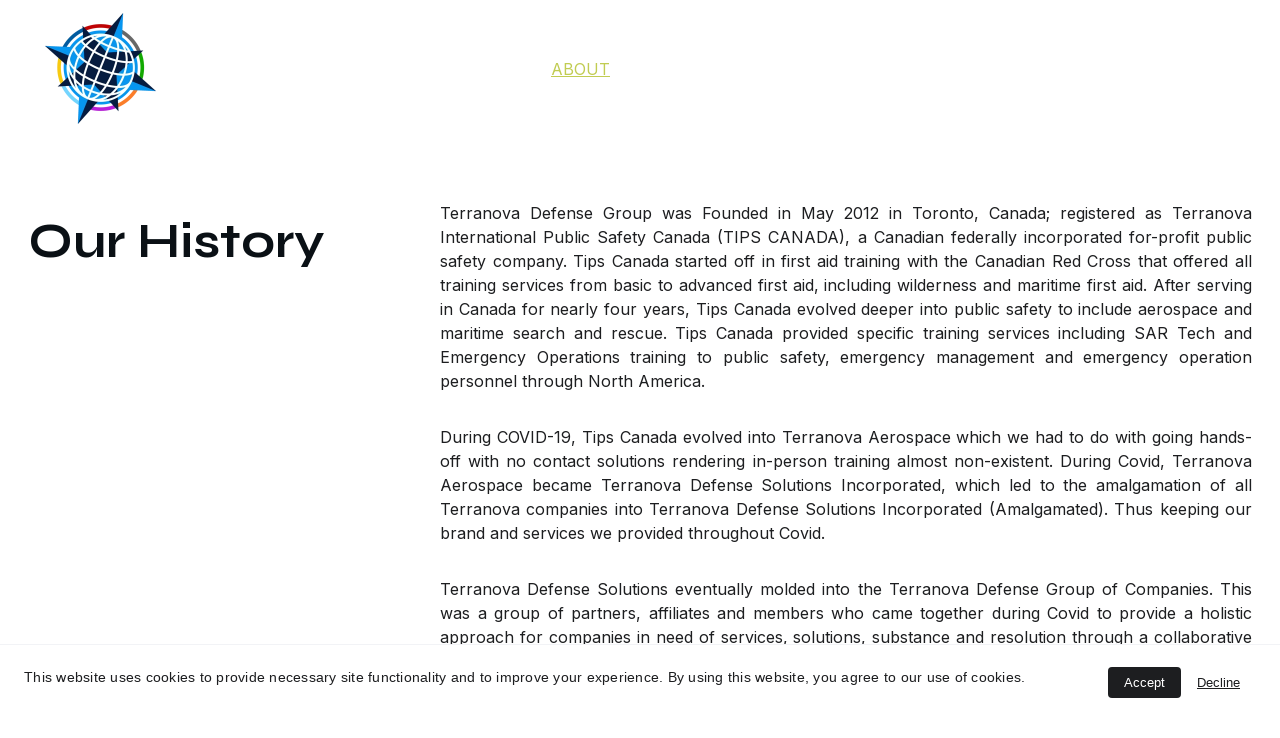

--- FILE ---
content_type: text/html
request_url: https://www.terranovadefense.com/about
body_size: 28957
content:
<!DOCTYPE html><html lang="en"> <head><meta charset="utf-8"><meta name="viewport" content="width=device-width, initial-scale=1.0"><meta name="generator" content="Hostinger Website Builder"><!--[--><title>About: Terranova Aerospace &amp; Defense Group | Terranova Defense Group</title><meta name="description" content="About: Terranova Aerospace &amp; Defense Group (TAADG) offers comprehensive solutions and services in various defense industries, partnering globally to ensure superior aerospace and defense capabilities."><link rel="icon" href="https://assets.zyrosite.com/cdn-cgi/image/format=auto,w=192,h=192,fit=crop,f=png/mxBlbNNv62SBMPzz/logo-01-d95KWOR72DS6WK33.png"><link rel="apple-touch-icon" href="https://assets.zyrosite.com/cdn-cgi/image/format=auto,w=192,h=192,fit=crop,f=png/mxBlbNNv62SBMPzz/logo-01-d95KWOR72DS6WK33.png"><meta content="https://www.terranovadefense.com/about" property="og:url"><link rel="canonical" href="https://www.terranovadefense.com/about"><meta content="About: Terranova Aerospace &amp; Defense Group | Terranova Defense Group" property="og:title"><meta name="twitter:title" content="About: Terranova Aerospace &amp; Defense Group | Terranova Defense Group"><meta content="website" property="og:type"><meta property="og:description" content="About: Terranova Aerospace &amp; Defense Group (TAADG) offers comprehensive solutions and services in various defense industries, partnering globally to ensure superior aerospace and defense capabilities."><meta name="twitter:description" content="About: Terranova Aerospace &amp; Defense Group (TAADG) offers comprehensive solutions and services in various defense industries, partnering globally to ensure superior aerospace and defense capabilities."><meta property="og:site_name" content="Terranova Defense Group"><meta name="keywords" content="defense industries, aerospace defense, About"><meta content="https://assets.zyrosite.com/cdn-cgi/image/format=auto,w=1200,h=630,fit=crop,f=jpeg/mxBlbNNv62SBMPzz/logo-01-d95KWOR72DS6WK33.png" property="og:image"><meta content="https://assets.zyrosite.com/cdn-cgi/image/format=auto,w=1200,h=630,fit=crop,f=jpeg/mxBlbNNv62SBMPzz/logo-01-d95KWOR72DS6WK33.png" name="twitter:image"><meta content="" property="og:image:alt"><meta content="" name="twitter:image:alt"><meta name="twitter:card" content="summary_large_image"><!----><link rel="preconnect"><!----><!----><!----><!----><!--[--><link rel="alternate" hreflang="x-default" href="https://www.terranovadefense.com/about"><link rel="alternate" hreflang="en" href="https://www.terranovadefense.com/about"><!--]--><link href="https://cdn.zyrosite.com/u1/google-fonts/font-faces?family=Syne:wght@400;600;700&amp;family=Inter:wght@400&amp;family=Lora:wght@400;700&amp;family=DM+Sans:wght@400;700&amp;family=Roboto:wght@400&amp;display=swap" rel="preconnect" crossorigin="true"><link href="https://cdn.zyrosite.com/u1/google-fonts/font-faces?family=Syne:wght@400;600;700&amp;family=Inter:wght@400&amp;family=Lora:wght@400;700&amp;family=DM+Sans:wght@400;700&amp;family=Roboto:wght@400&amp;display=swap" rel="preload" as="style"><link href="https://cdn.zyrosite.com/u1/google-fonts/font-faces?family=Syne:wght@400;600;700&amp;family=Inter:wght@400&amp;family=Lora:wght@400;700&amp;family=DM+Sans:wght@400;700&amp;family=Roboto:wght@400&amp;display=swap" rel="stylesheet" referrerpolicy="no-referrer"><!--]--><style></style><link rel="prefetch" href="https://assets.zyrosite.com/mxBlbNNv62SBMPzz/traffic.txt"><script>(function(){const postDate = null;

			const currentDate = new Date().setHours(0, 0, 0, 0);
			const postPublishDate = new Date(postDate).setHours(0, 0, 0, 0);

			if (postPublishDate && currentDate < postPublishDate) {
				window.location.replace('/');
			}
		})();</script><link rel="stylesheet" href="/_astro-1751762222908/_slug_.CHr14eEE.css">
<style>:root{--color-meteorite-dark: #2f1c6a;--color-meteorite-dark-2: #1F1346;--color-meteorite: #8c85ff;--color-meteorite-light: #d5dfff;--color-primary-dark: #5025d1;--color-primary: #673de6;--color-primary-light: #ebe4ff;--color-primary-charts: #B39EF3;--color-danger-dark: #d63163;--color-danger: #fc5185;--color-danger-light: #ffe8ef;--color-danger-charts: #FEA8C2;--color-warning-dark: #fea419;--color-warning-dark-2: #9F6000;--color-warning-charts: #FFD28C;--color-warning: #ffcd35;--color-warning-light: #fff8e2;--color-success-dark: #008361;--color-success: #00b090;--color-success-light: #def4f0;--color-dark: #1d1e20;--color-gray-dark: #36344d;--color-gray: #727586;--color-gray-border: #dadce0;--color-gray-light: #f2f3f6;--color-light: #fff;--color-azure: #357df9;--color-azure-light: #e3ebf9;--color-azure-dark: #265ab2;--color-indigo: #6366F1}.whats-app-bubble{position:fixed;right:20px;bottom:24px;z-index:1000;display:flex;cursor:pointer;border-radius:100px;box-shadow:#00000026 0 4px 12px}#wtpQualitySign_fixedCSS,#wtpQualitySign_popupCSS{bottom:10px!important}#wtpQualitySign_fixedCSS{z-index:17!important}#wtpQualitySign_popupCSS{z-index:18!important}
</style></head> <script type="application/ld+json">{"@context":"https://schema.org/","name":"About: Terranova Aerospace & Defense Group","url":"https://www.terranovadefense.com/about","description":"About: Terranova Aerospace & Defense Group (TAADG) offers comprehensive solutions and services in various defense industries, partnering globally to ensure superior aerospace and defense capabilities.","image":"https://assets.zyrosite.com/cdn-cgi/image/format=auto,w=1200,h=630,fit=crop,f=jpeg/mxBlbNNv62SBMPzz/logo-01-d95KWOR72DS6WK33.png","inLanguage":"en","keywords":["defense industries","aerospace defense","About"],"@type":"WebPage"}</script> <body> <div> <style>astro-island,astro-slot,astro-static-slot{display:contents}</style><script>(()=>{var e=async t=>{await(await t())()};(self.Astro||(self.Astro={})).only=e;window.dispatchEvent(new Event("astro:only"));})();;(()=>{var A=Object.defineProperty;var g=(i,o,a)=>o in i?A(i,o,{enumerable:!0,configurable:!0,writable:!0,value:a}):i[o]=a;var d=(i,o,a)=>g(i,typeof o!="symbol"?o+"":o,a);{let i={0:t=>m(t),1:t=>a(t),2:t=>new RegExp(t),3:t=>new Date(t),4:t=>new Map(a(t)),5:t=>new Set(a(t)),6:t=>BigInt(t),7:t=>new URL(t),8:t=>new Uint8Array(t),9:t=>new Uint16Array(t),10:t=>new Uint32Array(t),11:t=>1/0*t},o=t=>{let[l,e]=t;return l in i?i[l](e):void 0},a=t=>t.map(o),m=t=>typeof t!="object"||t===null?t:Object.fromEntries(Object.entries(t).map(([l,e])=>[l,o(e)]));class y extends HTMLElement{constructor(){super(...arguments);d(this,"Component");d(this,"hydrator");d(this,"hydrate",async()=>{var b;if(!this.hydrator||!this.isConnected)return;let e=(b=this.parentElement)==null?void 0:b.closest("astro-island[ssr]");if(e){e.addEventListener("astro:hydrate",this.hydrate,{once:!0});return}let c=this.querySelectorAll("astro-slot"),n={},h=this.querySelectorAll("template[data-astro-template]");for(let r of h){let s=r.closest(this.tagName);s!=null&&s.isSameNode(this)&&(n[r.getAttribute("data-astro-template")||"default"]=r.innerHTML,r.remove())}for(let r of c){let s=r.closest(this.tagName);s!=null&&s.isSameNode(this)&&(n[r.getAttribute("name")||"default"]=r.innerHTML)}let p;try{p=this.hasAttribute("props")?m(JSON.parse(this.getAttribute("props"))):{}}catch(r){let s=this.getAttribute("component-url")||"<unknown>",v=this.getAttribute("component-export");throw v&&(s+=` (export ${v})`),console.error(`[hydrate] Error parsing props for component ${s}`,this.getAttribute("props"),r),r}let u;await this.hydrator(this)(this.Component,p,n,{client:this.getAttribute("client")}),this.removeAttribute("ssr"),this.dispatchEvent(new CustomEvent("astro:hydrate"))});d(this,"unmount",()=>{this.isConnected||this.dispatchEvent(new CustomEvent("astro:unmount"))})}disconnectedCallback(){document.removeEventListener("astro:after-swap",this.unmount),document.addEventListener("astro:after-swap",this.unmount,{once:!0})}connectedCallback(){if(!this.hasAttribute("await-children")||document.readyState==="interactive"||document.readyState==="complete")this.childrenConnectedCallback();else{let e=()=>{document.removeEventListener("DOMContentLoaded",e),c.disconnect(),this.childrenConnectedCallback()},c=new MutationObserver(()=>{var n;((n=this.lastChild)==null?void 0:n.nodeType)===Node.COMMENT_NODE&&this.lastChild.nodeValue==="astro:end"&&(this.lastChild.remove(),e())});c.observe(this,{childList:!0}),document.addEventListener("DOMContentLoaded",e)}}async childrenConnectedCallback(){let e=this.getAttribute("before-hydration-url");e&&await import(e),this.start()}async start(){let e=JSON.parse(this.getAttribute("opts")),c=this.getAttribute("client");if(Astro[c]===void 0){window.addEventListener(`astro:${c}`,()=>this.start(),{once:!0});return}try{await Astro[c](async()=>{let n=this.getAttribute("renderer-url"),[h,{default:p}]=await Promise.all([import(this.getAttribute("component-url")),n?import(n):()=>()=>{}]),u=this.getAttribute("component-export")||"default";if(!u.includes("."))this.Component=h[u];else{this.Component=h;for(let f of u.split("."))this.Component=this.Component[f]}return this.hydrator=p,this.hydrate},e,this)}catch(n){console.error(`[astro-island] Error hydrating ${this.getAttribute("component-url")}`,n)}}attributeChangedCallback(){this.hydrate()}}d(y,"observedAttributes",["props"]),customElements.get("astro-island")||customElements.define("astro-island",y)}})();</script><astro-island uid="Z2sP1GH" component-url="/_astro-1751762222908/ClientHead.CJ39Wf-E.js" component-export="default" renderer-url="/_astro-1751762222908/client.Dx9cM9g2.js" props="{&quot;page-noindex&quot;:[0,false],&quot;canonical-url&quot;:[0,&quot;https://www.terranovadefense.com/about&quot;],&quot;site-meta&quot;:[0,{&quot;version&quot;:[0,192],&quot;template&quot;:[0,&quot;aigenerated&quot;],&quot;metaTitle&quot;:[0,&quot;Terranova Defense Group&quot;],&quot;ogImageAlt&quot;:[0,&quot;&quot;],&quot;faviconPath&quot;:[0,&quot;logo-01-d95KWOR72DS6WK33.png&quot;],&quot;ogImagePath&quot;:[0,&quot;logo-01-d95KWOR72DS6WK33.png&quot;],&quot;defaultLocale&quot;:[0,&quot;en&quot;],&quot;ecommerceType&quot;:[0,&quot;zyro&quot;],&quot;faviconOrigin&quot;:[0,&quot;assets&quot;],&quot;ogImageOrigin&quot;:[0,&quot;assets&quot;],&quot;ecommerceStoreId&quot;:[0,&quot;store_01HY65MJ1CYJXZG4775XT051VH&quot;],&quot;isCookieBarEnabled&quot;:[0,true],&quot;isPrivateModeActive&quot;:[0,false],&quot;demoEcommerceStoreId&quot;:[0,&quot;demo_01G0E9P2R0CFTNBWEEFCEV8EG5&quot;],&quot;shouldAddWWWPrefixToDomain&quot;:[0,true],&quot;isExistingStoreWithDynamicTemplate&quot;:[0,true]}],&quot;domain&quot;:[0,&quot;www.terranovadefense.com&quot;]}" ssr client="only" opts="{&quot;name&quot;:&quot;ClientHead&quot;,&quot;value&quot;:&quot;vue&quot;}"></astro-island> <script>(()=>{var e=async t=>{await(await t())()};(self.Astro||(self.Astro={})).load=e;window.dispatchEvent(new Event("astro:load"));})();</script><astro-island uid="Z20n551" prefix="v1" component-url="/_astro-1751762222908/Page.DOQB-5PB.js" component-export="default" renderer-url="/_astro-1751762222908/client.Dx9cM9g2.js" props="{&quot;pageData&quot;:[0,{&quot;pages&quot;:[0,{&quot;home&quot;:[0,{&quot;meta&quot;:[0,{&quot;title&quot;:[0,&quot;Terranova Defense Solutions: A Global Leader in Aerospace &amp; Cyber Defense&quot;],&quot;noindex&quot;:[0,true],&quot;keywords&quot;:[1,[[0,&quot;defense solutions&quot;],[0,&quot;technology research&quot;],[0,&quot;global leader&quot;]]],&quot;password&quot;:[0,&quot;&quot;],&quot;ogImageAlt&quot;:[0,&quot;turned on gray laptop computer&quot;],&quot;description&quot;:[0,&quot;Terranova Defense is a global leader in aerospace and cyber defense, specializing in advancing technologies, research and development, design, and in enabling cutting-edge solutions.&quot;],&quot;ogImagePath&quot;:[0,&quot;photo-1488590528505-98d2b5aba04b?ixid=M3wzOTE5Mjl8MHwxfHNlYXJjaHwyfHx0ZWNobm9sb2d5fGVufDB8fHx8MTcwMTgyODU3N3ww&amp;ixlib=rb-4.0.3&quot;],&quot;focusKeyword&quot;:[0,&quot;global leader&quot;],&quot;ogImageOrigin&quot;:[0,&quot;unsplash&quot;],&quot;passwordDesign&quot;:[0,&quot;default&quot;],&quot;passwordBackText&quot;:[0,&quot;Back to&quot;],&quot;passwordButtonText&quot;:[0,&quot;Enter&quot;],&quot;passwordHeadingText&quot;:[0,&quot;Guest area&quot;],&quot;passwordSubheadingText&quot;:[0,&quot;Please enter the password to access the page&quot;],&quot;passwordPlaceholderText&quot;:[0,&quot;Type password&quot;]}],&quot;name&quot;:[0,&quot;HOME&quot;],&quot;slug&quot;:[0,&quot;home&quot;],&quot;type&quot;:[0,&quot;default&quot;],&quot;blocks&quot;:[1,[[0,&quot;z03OFU&quot;],[0,&quot;z0xY4B&quot;],[0,&quot;zLvhjw&quot;],[0,&quot;zCmp12&quot;],[0,&quot;z958MK&quot;]]],&quot;hiddenSlots&quot;:[1,[]]}],&quot;z3Hjws&quot;:[0,{&quot;meta&quot;:[0,{&quot;title&quot;:[0,&quot;Terranova Defense Hub: Terranova Aerospace and Defense Group&quot;],&quot;noindex&quot;:[0,false],&quot;keywords&quot;:[1,[[0,&quot;Terranova Defense Hub&quot;],[0,&quot;defense partnerships&quot;],[0,&quot;Hub&quot;]]],&quot;password&quot;:[0,&quot;&quot;],&quot;ogImageAlt&quot;:[0,&quot;&quot;],&quot;description&quot;:[0,&quot;Discover how the Terranova Aerospace and Defense Group Hub collaborates with Cyber Security Global Alliance, exploring our global defense partnerships and commitment to the global defense initiative.&quot;],&quot;focusKeyword&quot;:[0,&quot;Hub&quot;],&quot;passwordDesign&quot;:[0,&quot;default&quot;],&quot;passwordBackText&quot;:[0,&quot;Back to&quot;],&quot;passwordButtonText&quot;:[0,&quot;Enter&quot;],&quot;passwordHeadingText&quot;:[0,&quot;Guest area&quot;],&quot;passwordSubheadingText&quot;:[0,&quot;Please enter the password to access the page&quot;],&quot;passwordPlaceholderText&quot;:[0,&quot;Type password&quot;]}],&quot;name&quot;:[0,&quot;HUB&quot;],&quot;slug&quot;:[0,&quot;hub&quot;],&quot;type&quot;:[0,&quot;default&quot;],&quot;blocks&quot;:[1,[[0,&quot;z2yzy1&quot;],[0,&quot;zKatBe&quot;],[0,&quot;zrbXoX&quot;]]],&quot;hiddenSlots&quot;:[1,[]]}],&quot;zNCVsL&quot;:[0,{&quot;meta&quot;:[0,{&quot;title&quot;:[0,&quot;About: Terranova Aerospace &amp; Defense Group&quot;],&quot;noindex&quot;:[0,false],&quot;keywords&quot;:[1,[[0,&quot;defense industries&quot;],[0,&quot;aerospace defense&quot;],[0,&quot;About&quot;]]],&quot;password&quot;:[0,&quot;&quot;],&quot;ogImageAlt&quot;:[0,&quot;&quot;],&quot;description&quot;:[0,&quot;About: Terranova Aerospace &amp; Defense Group (TAADG) offers comprehensive solutions and services in various defense industries, partnering globally to ensure superior aerospace and defense capabilities.&quot;],&quot;focusKeyword&quot;:[0,&quot;About&quot;],&quot;passwordDesign&quot;:[0,&quot;default&quot;],&quot;passwordBackText&quot;:[0,&quot;Back to&quot;],&quot;passwordButtonText&quot;:[0,&quot;Enter&quot;],&quot;passwordHeadingText&quot;:[0,&quot;Guest area&quot;],&quot;passwordSubheadingText&quot;:[0,&quot;Please enter the password to access the page&quot;],&quot;passwordPlaceholderText&quot;:[0,&quot;Type password&quot;]}],&quot;name&quot;:[0,&quot;ABOUT&quot;],&quot;slug&quot;:[0,&quot;about&quot;],&quot;type&quot;:[0,&quot;default&quot;],&quot;blocks&quot;:[1,[[0,&quot;zIIsV6&quot;],[0,&quot;z_3Fa9&quot;],[0,&quot;z-DGu9&quot;],[0,&quot;z_7eIZ&quot;],[0,&quot;zY_xa9&quot;]]],&quot;hiddenSlots&quot;:[1,[]]}],&quot;zOlfui&quot;:[0,{&quot;meta&quot;:[0,{&quot;title&quot;:[0,&quot;Terranova Aerospace | Sales and Services for Drones &amp; Comms&quot;],&quot;noindex&quot;:[0,false],&quot;keywords&quot;:[1,[[0,&quot;Terranova Aerospace&quot;],[0,&quot;drone companies&quot;],[0,&quot;Comms&quot;]]],&quot;password&quot;:[0,&quot;&quot;],&quot;ogImageAlt&quot;:[0,&quot;&quot;],&quot;description&quot;:[0,&quot;Terranova Aerospace works with drone companies, adhering to NATO guidelines, to provide global sales and services and comms for our partners, their agencies and clients.&quot;],&quot;focusKeyword&quot;:[0,&quot;Comms&quot;],&quot;passwordDesign&quot;:[0,&quot;default&quot;],&quot;passwordBackText&quot;:[0,&quot;Back to&quot;],&quot;passwordButtonText&quot;:[0,&quot;Enter&quot;],&quot;passwordHeadingText&quot;:[0,&quot;Guest area&quot;],&quot;passwordSubheadingText&quot;:[0,&quot;Please enter the password to access the page&quot;],&quot;passwordPlaceholderText&quot;:[0,&quot;Type password&quot;]}],&quot;name&quot;:[0,&quot;COMMS&quot;],&quot;slug&quot;:[0,&quot;comms&quot;],&quot;type&quot;:[0,&quot;default&quot;],&quot;blocks&quot;:[1,[[0,&quot;zlicYl&quot;],[0,&quot;z927W5&quot;],[0,&quot;zVfczl&quot;],[0,&quot;zfmDdi&quot;]]],&quot;hiddenSlots&quot;:[1,[]]}],&quot;zZ-ead&quot;:[0,{&quot;meta&quot;:[0,{&quot;noindex&quot;:[0,false],&quot;keywords&quot;:[1,[[0,&quot;File&quot;]]],&quot;password&quot;:[0,true],&quot;ogImageAlt&quot;:[0,&quot;&quot;],&quot;focusKeyword&quot;:[0,&quot;File&quot;],&quot;passwordDesign&quot;:[0,&quot;popular&quot;],&quot;passwordBackText&quot;:[0,&quot;Back to&quot;],&quot;passwordButtonText&quot;:[0,&quot;Enter&quot;],&quot;passwordHeadingText&quot;:[0,&quot;Guest area&quot;],&quot;passwordSubheadingText&quot;:[0,&quot;Please enter the password to access the page&quot;],&quot;passwordPlaceholderText&quot;:[0,&quot;Type password&quot;]}],&quot;name&quot;:[0,&quot;FILE&quot;],&quot;slug&quot;:[0,&quot;file&quot;],&quot;type&quot;:[0,&quot;default&quot;],&quot;blocks&quot;:[1,[]],&quot;hiddenSlots&quot;:[1,[]]}],&quot;zj2Bsv&quot;:[0,{&quot;meta&quot;:[0,{&quot;title&quot;:[0,&quot;Affiliates: Terranova Aerospace and Defense Group | Sponsors, Participants &amp; Strategic Partnerships&quot;],&quot;noindex&quot;:[0,false],&quot;keywords&quot;:[1,[[0,&quot;sponsorship&quot;],[0,&quot;participation&quot;],[0,&quot;Affiliates&quot;]]],&quot;password&quot;:[0,&quot;&quot;],&quot;ogImageAlt&quot;:[0,&quot;&quot;],&quot;description&quot;:[0,&quot;Terranova Aerospace and Defense Group works with companies globally offering key programs, services and opportunities to our clients who benefit from our shared resources and global affiliates.&quot;],&quot;focusKeyword&quot;:[0,&quot;Affiliates&quot;],&quot;passwordDesign&quot;:[0,&quot;default&quot;],&quot;passwordBackText&quot;:[0,&quot;Back to&quot;],&quot;passwordButtonText&quot;:[0,&quot;Enter&quot;],&quot;passwordHeadingText&quot;:[0,&quot;Guest area&quot;],&quot;passwordSubheadingText&quot;:[0,&quot;Please enter the password to access the page&quot;],&quot;passwordPlaceholderText&quot;:[0,&quot;Type password&quot;]}],&quot;name&quot;:[0,&quot;AFFILIATES&quot;],&quot;slug&quot;:[0,&quot;affiliates&quot;],&quot;type&quot;:[0,&quot;default&quot;],&quot;blocks&quot;:[1,[[0,&quot;zw3Up8&quot;],[0,&quot;zTebaG&quot;],[0,&quot;zw08m8&quot;],[0,&quot;zbwFep&quot;],[0,&quot;zG5zhA&quot;]]],&quot;hiddenSlots&quot;:[1,[]]}],&quot;zlEDLB&quot;:[0,{&quot;meta&quot;:[0,{&quot;title&quot;:[0,&quot;EDUCATION: Terranova Defense Hub with CSGA and BMCC Create New Cyber Programs for Teens and Adults&quot;],&quot;noindex&quot;:[0,false],&quot;keywords&quot;:[1,[[0,&quot;Education&quot;]]],&quot;password&quot;:[0,&quot;&quot;],&quot;ogImageAlt&quot;:[0,&quot;&quot;],&quot;description&quot;:[0,&quot;EDUCATION: Terranova Defense Hub in Partnership with Cyber Security Global Alliance (CSGA) &amp; the Borough of Manhattan Community College (BMCC) launch in April 2025, a new online cyber security program, fully mentored, with jobs for vetted graduates over a 70% graduation rate. Check us out today!&quot;],&quot;focusKeyword&quot;:[0,&quot;Education&quot;],&quot;passwordDesign&quot;:[0,&quot;default&quot;],&quot;passwordBackText&quot;:[0,&quot;Back to&quot;],&quot;passwordButtonText&quot;:[0,&quot;Enter&quot;],&quot;passwordHeadingText&quot;:[0,&quot;Guest area&quot;],&quot;passwordSubheadingText&quot;:[0,&quot;Please enter the password to access the page&quot;],&quot;passwordPlaceholderText&quot;:[0,&quot;Type password&quot;]}],&quot;name&quot;:[0,&quot;EDUCATION&quot;],&quot;slug&quot;:[0,&quot;education&quot;],&quot;type&quot;:[0,&quot;default&quot;],&quot;blocks&quot;:[1,[[0,&quot;z3kaxQ&quot;],[0,&quot;zDbOxy&quot;]]],&quot;hiddenSlots&quot;:[1,[]]}],&quot;contact&quot;:[0,{&quot;meta&quot;:[0,{&quot;title&quot;:[0,&quot;Contact Us: Terranova Aerospace and Defense Group (USA)&quot;],&quot;noindex&quot;:[0,false],&quot;keywords&quot;:[1,[[0,&quot;Terranova Aerospace&quot;],[0,&quot;MALE RPAS&quot;],[0,&quot;Contact&quot;]]],&quot;password&quot;:[0,&quot;&quot;],&quot;ogImageAlt&quot;:[0,&quot;a woman with dreadlocks sitting in front of a laptop computer&quot;],&quot;description&quot;:[0,&quot;Contact Us: Terranova Aerospace and Defense Group (USA) today. We provide global end of ransomware sales for small to medium businesses for an affordable monthly rate. Call Us Toll-Free: +1 (844) 720-2742 (North America Only)&quot;],&quot;ogImagePath&quot;:[0,&quot;photo-1671726203454-5d7a5370a9f4?ixid=M3wzOTE5Mjl8MXwxfHNlYXJjaHwxfHx0ZWNobm9sb2d5fGVufDB8fHx8MTcwMTgyODU3N3ww&amp;ixlib=rb-4.0.3&quot;],&quot;focusKeyword&quot;:[0,&quot;Contact&quot;],&quot;ogImageOrigin&quot;:[0,&quot;unsplash&quot;],&quot;passwordDesign&quot;:[0,&quot;default&quot;],&quot;passwordBackText&quot;:[0,&quot;Back to&quot;],&quot;passwordButtonText&quot;:[0,&quot;Enter&quot;],&quot;passwordHeadingText&quot;:[0,&quot;Guest area&quot;],&quot;passwordSubheadingText&quot;:[0,&quot;Please enter the password to access the page&quot;],&quot;passwordPlaceholderText&quot;:[0,&quot;Type password&quot;]}],&quot;name&quot;:[0,&quot;CONTACT&quot;],&quot;slug&quot;:[0,&quot;contact&quot;],&quot;type&quot;:[0,&quot;default&quot;],&quot;blocks&quot;:[1,[[0,&quot;zuvhJu&quot;],[0,&quot;zH8gOD&quot;],[0,&quot;zJeVaA&quot;]]],&quot;hiddenSlots&quot;:[1,[]]}],&quot;ai-U8zxj&quot;:[0,{&quot;meta&quot;:[0,{&quot;title&quot;:[0,&quot;Terranova&#39;s Global Security Divisions: Bringing People to Justice&quot;],&quot;noindex&quot;:[0,false],&quot;keywords&quot;:[1,[[0,&quot;Global Security Experts&quot;],[0,&quot;Rigorous Due Diligence&quot;],[0,&quot;Divisions&quot;]]],&quot;password&quot;:[0,&quot;&quot;],&quot;ogImageAlt&quot;:[0,&quot;&quot;],&quot;description&quot;:[0,&quot;Our security teams and global divisions have extensive backgrounds in extraction and drop operations, providing unique solutions for law enforcement and government agencies, bringing people to justice. We empower our clients with our expertise and confidence to overcome tough challenges when needed.&quot;],&quot;focusKeyword&quot;:[0,&quot;Divisions&quot;],&quot;passwordDesign&quot;:[0,&quot;default&quot;],&quot;passwordBackText&quot;:[0,&quot;Back to&quot;],&quot;passwordButtonText&quot;:[0,&quot;Enter&quot;],&quot;passwordHeadingText&quot;:[0,&quot;Guest area&quot;],&quot;passwordSubheadingText&quot;:[0,&quot;Please enter the password to access the page&quot;],&quot;passwordPlaceholderText&quot;:[0,&quot;Type password&quot;]}],&quot;name&quot;:[0,&quot;DIVISIONS&quot;],&quot;slug&quot;:[0,&quot;divisions&quot;],&quot;type&quot;:[0,&quot;default&quot;],&quot;blocks&quot;:[1,[[0,&quot;AohsNN&quot;],[0,&quot;nXg9Rq&quot;],[0,&quot;n_UdBx&quot;],[0,&quot;g34NTy&quot;]]],&quot;hiddenSlots&quot;:[1,[]]}],&quot;portfolio&quot;:[0,{&quot;meta&quot;:[0,{&quot;title&quot;:[0,&quot;Terranova Defense (TADI) Sales | Blockchain Security and Post-Quantum Solutions&quot;],&quot;noindex&quot;:[0,false],&quot;keywords&quot;:[1,[[0,&quot;Terranova Aerospace&quot;],[0,&quot;Terranova Defense&quot;],[0,&quot;Sales&quot;]]],&quot;password&quot;:[0,&quot;&quot;],&quot;ogImageAlt&quot;:[0,&quot;a group of people standing next to each other&quot;],&quot;description&quot;:[0,&quot;Sales: Terranova Defense (TADI) specializes in physical, digital and hybrid threat defense with expertise in post-quantum encryption and blockchain security solutions.&quot;],&quot;ogImagePath&quot;:[0,&quot;photo-1568952433726-3896e3881c65?ixid=M3wzOTE5Mjl8MHwxfHNlYXJjaHwxMXx8dGVjaG5vbG9neXxlbnwwfHx8fDE3MDE4Mjg1Nzd8MA&amp;ixlib=rb-4.0.3&quot;],&quot;focusKeyword&quot;:[0,&quot;Sales&quot;],&quot;ogImageOrigin&quot;:[0,&quot;unsplash&quot;],&quot;passwordDesign&quot;:[0,&quot;default&quot;],&quot;passwordBackText&quot;:[0,&quot;Back to&quot;],&quot;passwordButtonText&quot;:[0,&quot;Enter&quot;],&quot;passwordHeadingText&quot;:[0,&quot;Guest area&quot;],&quot;passwordSubheadingText&quot;:[0,&quot;Please enter the password to access the page&quot;],&quot;passwordPlaceholderText&quot;:[0,&quot;Type password&quot;]}],&quot;name&quot;:[0,&quot;SALES&quot;],&quot;slug&quot;:[0,&quot;sales&quot;],&quot;type&quot;:[0,&quot;default&quot;],&quot;blocks&quot;:[1,[[0,&quot;zXL_SQ&quot;],[0,&quot;zSrq8A&quot;],[0,&quot;zOCHns&quot;]]],&quot;hiddenSlots&quot;:[1,[]]}],&quot;prod_01HY65MJ2GD94ZCEHFHCD9XH1D&quot;:[0,{&quot;name&quot;:[0,&quot;Handmade Vase \&quot;Kaiyo\&quot;&quot;],&quot;type&quot;:[0,&quot;ecommerce-dynamic-product&quot;],&quot;blocks&quot;:[1,[[0,&quot;dynamic-product-block&quot;]]],&quot;productId&quot;:[0,&quot;prod_01HY65MJ2GD94ZCEHFHCD9XH1D&quot;],&quot;slug&quot;:[0,&quot;handmade-vase-kaiyo1&quot;],&quot;meta&quot;:[0,{&quot;title&quot;:[0,&quot;Handmade Vase \&quot;Kaiyo\&quot;&quot;],&quot;description&quot;:[0,&quot;The product description should talk about the product in a truthful yet flattering way. Remember to include information that the potential buyer would need, for example, details on sizing, color, a...&quot;],&quot;ogImagePath&quot;:[0,&quot;https://cdn.zyrosite.com/cdn-ecommerce/demo_01G0E9P2R0CFTNBWEEFCEV8EG5%2Fassets%2F1649766901170-kaiyo.png&quot;],&quot;ogImageOrigin&quot;:[0,&quot;other&quot;],&quot;ogImageAlt&quot;:[0,&quot;Handmade Vase \&quot;Kaiyo\&quot;&quot;]}]}],&quot;prod_01HY65MJ509VSX96A0BEV1YJBQ&quot;:[0,{&quot;name&quot;:[0,&quot;Handmade Vase \&quot;Sora\&quot;&quot;],&quot;type&quot;:[0,&quot;ecommerce-dynamic-product&quot;],&quot;blocks&quot;:[1,[[0,&quot;dynamic-product-block&quot;]]],&quot;productId&quot;:[0,&quot;prod_01HY65MJ509VSX96A0BEV1YJBQ&quot;],&quot;slug&quot;:[0,&quot;handmade-vase-sora1&quot;],&quot;meta&quot;:[0,{&quot;title&quot;:[0,&quot;Handmade Vase \&quot;Sora\&quot;&quot;],&quot;description&quot;:[0,&quot;The product description should talk about the product in a truthful yet flattering way. Remember to include information that the potential buyer would need, for example, details on sizing, color, a...&quot;],&quot;ogImagePath&quot;:[0,&quot;https://cdn.zyrosite.com/cdn-ecommerce/demo_01G0E9P2R0CFTNBWEEFCEV8EG5%2Fassets%2F1649766924366-sora.png&quot;],&quot;ogImageOrigin&quot;:[0,&quot;other&quot;],&quot;ogImageAlt&quot;:[0,&quot;Handmade Vase \&quot;Sora\&quot;&quot;]}]}],&quot;prod_01HY65MJ5S3FZXD39NWTJHXXYX&quot;:[0,{&quot;name&quot;:[0,&quot;Handmade Vase \&quot;Yuugen\&quot;&quot;],&quot;type&quot;:[0,&quot;ecommerce-dynamic-product&quot;],&quot;blocks&quot;:[1,[[0,&quot;dynamic-product-block&quot;]]],&quot;productId&quot;:[0,&quot;prod_01HY65MJ5S3FZXD39NWTJHXXYX&quot;],&quot;slug&quot;:[0,&quot;handmade-vase-yuugen1&quot;],&quot;meta&quot;:[0,{&quot;title&quot;:[0,&quot;Handmade Vase \&quot;Yuugen\&quot;&quot;],&quot;description&quot;:[0,&quot;The product description should talk about the product in a truthful yet flattering way. Remember to include information that the potential buyer would need, for example, details on sizing, color, a...&quot;],&quot;ogImagePath&quot;:[0,&quot;https://cdn.zyrosite.com/cdn-ecommerce/demo_01G0E9P2R0CFTNBWEEFCEV8EG5%2Fassets%2F1649766839361-yuugen.png&quot;],&quot;ogImageOrigin&quot;:[0,&quot;other&quot;],&quot;ogImageAlt&quot;:[0,&quot;Handmade Vase \&quot;Yuugen\&quot;&quot;]}]}],&quot;prod_01HY65MJ2F81DQ8QAT67TF8KN3&quot;:[0,{&quot;name&quot;:[0,&quot;Handmade Vase \&quot;Shimai\&quot;&quot;],&quot;type&quot;:[0,&quot;ecommerce-dynamic-product&quot;],&quot;blocks&quot;:[1,[[0,&quot;dynamic-product-block&quot;]]],&quot;productId&quot;:[0,&quot;prod_01HY65MJ2F81DQ8QAT67TF8KN3&quot;],&quot;slug&quot;:[0,&quot;handmade-vase-shimai1&quot;],&quot;meta&quot;:[0,{&quot;title&quot;:[0,&quot;Handmade Vase \&quot;Shimai\&quot;&quot;],&quot;description&quot;:[0,&quot;The product description should talk about the product in a truthful yet flattering way. Remember to include information that the potential buyer would need, for example, details on sizing, color, a...&quot;],&quot;ogImagePath&quot;:[0,&quot;https://cdn.zyrosite.com/cdn-ecommerce/demo_01G0E9P2R0CFTNBWEEFCEV8EG5%2Fassets%2F1649766855139-shimai.png&quot;],&quot;ogImageOrigin&quot;:[0,&quot;other&quot;],&quot;ogImageAlt&quot;:[0,&quot;Handmade Vase \&quot;Shimai\&quot;&quot;]}]}],&quot;prod_01HY65MJ2H0JCS9EV46DE4FQ7H&quot;:[0,{&quot;name&quot;:[0,&quot;Handmade Vase \&quot;Ikigai\&quot;&quot;],&quot;type&quot;:[0,&quot;ecommerce-dynamic-product&quot;],&quot;blocks&quot;:[1,[[0,&quot;dynamic-product-block&quot;]]],&quot;productId&quot;:[0,&quot;prod_01HY65MJ2H0JCS9EV46DE4FQ7H&quot;],&quot;slug&quot;:[0,&quot;handmade-vase-ikigai1&quot;],&quot;meta&quot;:[0,{&quot;title&quot;:[0,&quot;Handmade Vase \&quot;Ikigai\&quot;&quot;],&quot;description&quot;:[0,&quot;The product description should talk about the product in a truthful yet flattering way. Remember to include information that the potential buyer would need, for example, details on sizing, color, a...&quot;],&quot;ogImagePath&quot;:[0,&quot;https://cdn.zyrosite.com/cdn-ecommerce/demo_01G0E9P2R0CFTNBWEEFCEV8EG5%2Fassets%2F1649766161496-ikigai.png&quot;],&quot;ogImageOrigin&quot;:[0,&quot;other&quot;],&quot;ogImageAlt&quot;:[0,&quot;Handmade Vase \&quot;Ikigai\&quot;&quot;]}]}],&quot;prod_01HY65MJ2H1REWH4VA33HZ0HKK&quot;:[0,{&quot;name&quot;:[0,&quot;Handmade Bowl \&quot;Ganbaru\&quot;&quot;],&quot;type&quot;:[0,&quot;ecommerce-dynamic-product&quot;],&quot;blocks&quot;:[1,[[0,&quot;dynamic-product-block&quot;]]],&quot;productId&quot;:[0,&quot;prod_01HY65MJ2H1REWH4VA33HZ0HKK&quot;],&quot;slug&quot;:[0,&quot;handmade-bowl-ganbaru1&quot;],&quot;meta&quot;:[0,{&quot;title&quot;:[0,&quot;Handmade Bowl \&quot;Ganbaru\&quot;&quot;],&quot;description&quot;:[0,&quot;The product description should talk about the product in a truthful yet flattering way. Remember to include information that the potential buyer would need, for example, details on sizing, color, a...&quot;],&quot;ogImagePath&quot;:[0,&quot;https://cdn.zyrosite.com/cdn-ecommerce/demo_01G0E9P2R0CFTNBWEEFCEV8EG5%2Fassets%2F1649766882013-ganbaru.png&quot;],&quot;ogImageOrigin&quot;:[0,&quot;other&quot;],&quot;ogImageAlt&quot;:[0,&quot;Handmade Bowl \&quot;Ganbaru\&quot;&quot;]}]}]}],&quot;blocks&quot;:[0,{&quot;header&quot;:[0,{&quot;slot&quot;:[0,&quot;header&quot;],&quot;type&quot;:[0,&quot;BlockNavigation&quot;],&quot;mobile&quot;:[0,{&quot;height&quot;:[0,105],&quot;logoHeight&quot;:[0,55]}],&quot;desktop&quot;:[0,{&quot;height&quot;:[0,137],&quot;logoHeight&quot;:[0,113]}],&quot;settings&quot;:[0,{&quot;styles&quot;:[0,{&quot;width&quot;:[0,&quot;1240px&quot;],&quot;padding&quot;:[0,&quot;12px 16px 12px 16px&quot;],&quot;m-padding&quot;:[0,&quot;24px 16px 24px 16px&quot;],&quot;logo-width&quot;:[0,&quot;113px&quot;],&quot;cartIconSize&quot;:[0,&quot;24px&quot;],&quot;link-spacing&quot;:[0,&quot;47px&quot;],&quot;m-logo-width&quot;:[0,&quot;55px&quot;],&quot;m-link-spacing&quot;:[0,&quot;20px&quot;],&quot;element-spacing&quot;:[0,&quot;64px&quot;],&quot;contrastBackgroundColor&quot;:[0,&quot;rgb(99, 181, 85)&quot;]}],&quot;cartText&quot;:[0,&quot;&quot;],&quot;isSticky&quot;:[0,true],&quot;showLogo&quot;:[0,true],&quot;headerLayout&quot;:[0,&quot;desktop-3&quot;],&quot;isCartVisible&quot;:[0,true],&quot;logoImagePath&quot;:[0,&quot;logo-01-d95KWOR72DS6WK33.png&quot;],&quot;mHeaderLayout&quot;:[0,&quot;mobile-1&quot;],&quot;logoImageOrigin&quot;:[0,&quot;assets&quot;],&quot;mobileLinksAlignment&quot;:[0,&quot;right&quot;]}],&quot;zindexes&quot;:[1,[]],&quot;background&quot;:[0,{&quot;color&quot;:[0,&quot;rgb(74, 143, 62)&quot;],&quot;current&quot;:[0,&quot;color&quot;],&quot;isTransparent&quot;:[0,false]}],&quot;components&quot;:[1,[]],&quot;logoAspectRatio&quot;:[0,1],&quot;navLinkTextColor&quot;:[0,&quot;rgb(255, 255, 255)&quot;],&quot;navLinkTextColorHover&quot;:[0,&quot;rgb(193, 204, 82)&quot;]}],&quot;z-DGu9&quot;:[0,{&quot;type&quot;:[0,&quot;BlockLayout&quot;],&quot;mobile&quot;:[0,{&quot;isHidden&quot;:[0,false],&quot;minHeight&quot;:[0,2131]}],&quot;desktop&quot;:[0,{&quot;isHidden&quot;:[0,false],&quot;minHeight&quot;:[0,1380]}],&quot;settings&quot;:[0,{&quot;styles&quot;:[0,{&quot;block-padding&quot;:[0,&quot;16px 0 16px 0&quot;],&quot;m-block-padding&quot;:[0,&quot;16px&quot;]}]}],&quot;zindexes&quot;:[1,[[0,&quot;zxaSZF&quot;],[0,&quot;zj08F5&quot;],[0,&quot;z6mu-7&quot;],[0,&quot;zH5Guq&quot;],[0,&quot;zra4oV&quot;],[0,&quot;zxOdQc&quot;],[0,&quot;zTuIsE&quot;],[0,&quot;z7ekEB&quot;],[0,&quot;zHzA3j&quot;],[0,&quot;ztHmJW&quot;],[0,&quot;zB0C81&quot;],[0,&quot;zLec8A&quot;]]],&quot;background&quot;:[0,{&quot;color&quot;:[0,&quot;rgb(255, 255, 255)&quot;],&quot;current&quot;:[0,&quot;color&quot;]}],&quot;components&quot;:[1,[[0,&quot;zxaSZF&quot;],[0,&quot;zj08F5&quot;],[0,&quot;z6mu-7&quot;],[0,&quot;zH5Guq&quot;],[0,&quot;zra4oV&quot;],[0,&quot;zxOdQc&quot;],[0,&quot;zTuIsE&quot;],[0,&quot;z7ekEB&quot;],[0,&quot;zHzA3j&quot;],[0,&quot;ztHmJW&quot;],[0,&quot;zB0C81&quot;],[0,&quot;zLec8A&quot;]]],&quot;initialBlockId&quot;:[0,&quot;zbpOjv&quot;]}],&quot;zIIsV6&quot;:[0,{&quot;type&quot;:[0,&quot;BlockLayout&quot;],&quot;mobile&quot;:[0,{&quot;minHeight&quot;:[0,1707]}],&quot;desktop&quot;:[0,{&quot;minHeight&quot;:[0,869]}],&quot;settings&quot;:[0,{&quot;styles&quot;:[0,{&quot;block-padding&quot;:[0,&quot;16px 0 16px 0&quot;],&quot;m-block-padding&quot;:[0,&quot;16px&quot;]}]}],&quot;zindexes&quot;:[1,[[0,&quot;zFey-2&quot;],[0,&quot;zbfpzI&quot;]]],&quot;background&quot;:[0,{&quot;color&quot;:[0,&quot;rgb(255, 255, 255)&quot;],&quot;current&quot;:[0,&quot;color&quot;]}],&quot;components&quot;:[1,[[0,&quot;zFey-2&quot;],[0,&quot;zbfpzI&quot;]]],&quot;initialBlockId&quot;:[0,&quot;z4GFt6&quot;]}],&quot;zU8U5s&quot;:[0,{&quot;slot&quot;:[0,&quot;footer&quot;],&quot;type&quot;:[0,&quot;BlockLayout&quot;],&quot;aiData&quot;:[0,{&quot;type&quot;:[0,&quot;footer&quot;]}],&quot;mobile&quot;:[0,{&quot;minHeight&quot;:[0,460]}],&quot;desktop&quot;:[0,{&quot;minHeight&quot;:[0,269]}],&quot;settings&quot;:[0,{&quot;styles&quot;:[0,{&quot;cols&quot;:[0,&quot;12&quot;],&quot;rows&quot;:[0,6],&quot;width&quot;:[0,&quot;1224px&quot;],&quot;m-rows&quot;:[0,&quot;1&quot;],&quot;col-gap&quot;:[0,&quot;24px&quot;],&quot;row-gap&quot;:[0,&quot;16px&quot;],&quot;row-size&quot;:[0,&quot;48px&quot;],&quot;column-gap&quot;:[0,&quot;24px&quot;],&quot;block-padding&quot;:[0,&quot;16px 0 16px 0&quot;],&quot;m-block-padding&quot;:[0,&quot;40px 16px 40px 16px&quot;]}]}],&quot;zindexes&quot;:[1,[[0,&quot;zpZlu6&quot;],[0,&quot;zRGC-8&quot;],[0,&quot;zZbXzv&quot;],[0,&quot;zgw6qT&quot;],[0,&quot;zv_g1C&quot;],[0,&quot;zrkmHn&quot;],[0,&quot;zeYHou&quot;]]],&quot;background&quot;:[0,{&quot;color&quot;:[0,&quot;rgb(26, 23, 22)&quot;],&quot;current&quot;:[0,&quot;color&quot;]}],&quot;components&quot;:[1,[[0,&quot;zpZlu6&quot;],[0,&quot;zRGC-8&quot;],[0,&quot;zZbXzv&quot;],[0,&quot;zgw6qT&quot;],[0,&quot;zv_g1C&quot;],[0,&quot;zrkmHn&quot;],[0,&quot;zeYHou&quot;]]],&quot;initialBlockId&quot;:[0,&quot;0NHSEQ084&quot;]}],&quot;zY_xa9&quot;:[0,{&quot;type&quot;:[0,&quot;BlockLayout&quot;],&quot;mobile&quot;:[0,{&quot;isHidden&quot;:[0,true],&quot;minHeight&quot;:[0,525]}],&quot;desktop&quot;:[0,{&quot;isHidden&quot;:[0,true],&quot;minHeight&quot;:[0,433]}],&quot;settings&quot;:[0,{&quot;styles&quot;:[0,{&quot;rows&quot;:[0,9],&quot;width&quot;:[0,&quot;1224px&quot;],&quot;row-gap&quot;:[0,&quot;0px&quot;],&quot;row-size&quot;:[0,&quot;64px&quot;],&quot;column-gap&quot;:[0,&quot;0px&quot;],&quot;block-padding&quot;:[0,&quot;16px 0px 16px 0px&quot;],&quot;m-block-padding&quot;:[0,&quot;64px 16px 64px 16px&quot;],&quot;grid-gap-history&quot;:[0,&quot;16px 24px&quot;]}]}],&quot;zindexes&quot;:[1,[[0,&quot;zkNvV_&quot;]]],&quot;background&quot;:[0,{&quot;color&quot;:[0,&quot;rgb(184, 192, 204)&quot;],&quot;current&quot;:[0,&quot;color&quot;]}],&quot;components&quot;:[1,[[0,&quot;zkNvV_&quot;]]],&quot;initialBlockId&quot;:[0,&quot;KRgd4-U1m&quot;]}],&quot;z_3Fa9&quot;:[0,{&quot;type&quot;:[0,&quot;BlockLayout&quot;],&quot;mobile&quot;:[0,{&quot;minHeight&quot;:[0,585]}],&quot;desktop&quot;:[0,{&quot;minHeight&quot;:[0,378]}],&quot;settings&quot;:[0,{&quot;styles&quot;:[0,{&quot;rows&quot;:[0,10],&quot;width&quot;:[0,&quot;1224px&quot;],&quot;row-gap&quot;:[0,&quot;16px&quot;],&quot;row-size&quot;:[0,&quot;48px&quot;],&quot;column-gap&quot;:[0,&quot;24px&quot;],&quot;block-padding&quot;:[0,&quot;16px 0px 16px 0px&quot;],&quot;m-block-padding&quot;:[0,&quot;40px 16px 40px 16px&quot;]}]}],&quot;zindexes&quot;:[1,[[0,&quot;z90k46&quot;],[0,&quot;z2uxSU&quot;],[0,&quot;zTukNV&quot;],[0,&quot;zP9uUL&quot;]]],&quot;background&quot;:[0,{&quot;color&quot;:[0,&quot;rgb(255, 255, 255)&quot;],&quot;current&quot;:[0,&quot;color&quot;]}],&quot;components&quot;:[1,[[0,&quot;z90k46&quot;],[0,&quot;z2uxSU&quot;],[0,&quot;zTukNV&quot;],[0,&quot;zP9uUL&quot;]]],&quot;initialBlockId&quot;:[0,&quot;9xS8jWcHV&quot;]}],&quot;z_7eIZ&quot;:[0,{&quot;type&quot;:[0,&quot;BlockLayout&quot;],&quot;mobile&quot;:[0,{&quot;isHidden&quot;:[0,true],&quot;minHeight&quot;:[0,4937]}],&quot;desktop&quot;:[0,{&quot;isHidden&quot;:[0,true],&quot;minHeight&quot;:[0,846]}],&quot;settings&quot;:[0,{&quot;styles&quot;:[0,{&quot;rows&quot;:[0,13],&quot;width&quot;:[0,&quot;1224px&quot;],&quot;row-gap&quot;:[0,&quot;16px&quot;],&quot;row-size&quot;:[0,&quot;48px&quot;],&quot;column-gap&quot;:[0,&quot;24px&quot;],&quot;block-padding&quot;:[0,&quot;16px 0px 16px 0px&quot;],&quot;m-block-padding&quot;:[0,&quot;40px 16px 40px 16px&quot;]}]}],&quot;zindexes&quot;:[1,[[0,&quot;zlOZJO&quot;],[0,&quot;z66Jlx&quot;],[0,&quot;zkPDX0&quot;],[0,&quot;zCqu5Y&quot;],[0,&quot;zq1zoF&quot;],[0,&quot;zdtoZM&quot;],[0,&quot;zFh7Dk&quot;],[0,&quot;zRPQGd&quot;],[0,&quot;zuf2Q2&quot;],[0,&quot;zioZkN&quot;],[0,&quot;z0Oh3A&quot;],[0,&quot;zaOb0h&quot;],[0,&quot;zoFDmU&quot;],[0,&quot;z9SuMh&quot;],[0,&quot;zyI7Tm&quot;],[0,&quot;zAy7Uj&quot;],[0,&quot;zB9nsg&quot;],[0,&quot;zYjBu9&quot;],[0,&quot;zug65G&quot;],[0,&quot;zvb3Ca&quot;],[0,&quot;z6DuzG&quot;]]],&quot;background&quot;:[0,{&quot;color&quot;:[0,&quot;rgb(255, 255, 255)&quot;],&quot;current&quot;:[0,&quot;color&quot;]}],&quot;components&quot;:[1,[[0,&quot;zlOZJO&quot;],[0,&quot;z66Jlx&quot;],[0,&quot;zkPDX0&quot;],[0,&quot;zCqu5Y&quot;],[0,&quot;zq1zoF&quot;],[0,&quot;zdtoZM&quot;],[0,&quot;zFh7Dk&quot;],[0,&quot;zRPQGd&quot;],[0,&quot;zuf2Q2&quot;],[0,&quot;zioZkN&quot;],[0,&quot;z0Oh3A&quot;],[0,&quot;zaOb0h&quot;],[0,&quot;zoFDmU&quot;],[0,&quot;z9SuMh&quot;],[0,&quot;zyI7Tm&quot;],[0,&quot;zAy7Uj&quot;],[0,&quot;zB9nsg&quot;],[0,&quot;zYjBu9&quot;],[0,&quot;zug65G&quot;],[0,&quot;zvb3Ca&quot;],[0,&quot;z6DuzG&quot;]]],&quot;initialBlockId&quot;:[0,&quot;acrzmCgWf&quot;]}]}],&quot;elements&quot;:[0,{&quot;z0Oh3A&quot;:[0,{&quot;type&quot;:[0,&quot;GridTextBox&quot;],&quot;mobile&quot;:[0,{&quot;top&quot;:[0,2920],&quot;left&quot;:[0,0],&quot;width&quot;:[0,328],&quot;height&quot;:[0,73]}],&quot;content&quot;:[0,&quot;&lt;h6 dir=\&quot;auto\&quot; style=\&quot;color: rgb(10, 16, 21); --lineHeightDesktop: 1.3; --fontSizeDesktop: 18px; margin-bottom: 8px\&quot;&gt;Mike Roncon&lt;/h6&gt;&lt;p dir=\&quot;auto\&quot; style=\&quot;color: rgb(10, 16, 21)\&quot; class=\&quot;body-small\&quot;&gt;Chief &lt;br&gt;Training Officer&lt;/p&gt;&quot;],&quot;desktop&quot;:[0,{&quot;top&quot;:[0,424],&quot;left&quot;:[0,618],&quot;width&quot;:[0,194],&quot;height&quot;:[0,73]}],&quot;settings&quot;:[0,{&quot;styles&quot;:[0,{&quot;text&quot;:[0,&quot;center&quot;],&quot;align&quot;:[0,&quot;flex-start&quot;],&quot;justify&quot;:[0,&quot;flex-start&quot;],&quot;m-element-margin&quot;:[0,&quot;0 0 16px 0&quot;]}]}],&quot;animation&quot;:[0,{&quot;name&quot;:[0,&quot;slide&quot;],&quot;type&quot;:[0,&quot;global&quot;]}]}],&quot;z2uxSU&quot;:[0,{&quot;type&quot;:[0,&quot;GridTextBox&quot;],&quot;mobile&quot;:[0,{&quot;top&quot;:[0,64],&quot;left&quot;:[0,0],&quot;width&quot;:[0,319],&quot;height&quot;:[0,46]}],&quot;content&quot;:[0,&quot;&lt;h6 dir=\&quot;auto\&quot;&gt;&lt;span style=\&quot;color: rgb(0, 0, 0)\&quot;&gt;Terranova Aerospace and Defense Drones and Vehicles&lt;/span&gt;&lt;/h6&gt;&quot;],&quot;desktop&quot;:[0,{&quot;top&quot;:[0,120],&quot;left&quot;:[0,103],&quot;width&quot;:[0,400],&quot;height&quot;:[0,55]}],&quot;settings&quot;:[0,{&quot;styles&quot;:[0,{&quot;text&quot;:[0,&quot;left&quot;],&quot;align&quot;:[0,&quot;flex-start&quot;],&quot;justify&quot;:[0,&quot;flex-start&quot;],&quot;m-element-margin&quot;:[0,&quot;0 0 24px 0&quot;]}]}],&quot;initialElementId&quot;:[0,&quot;gOPhJl4tpO&quot;]}],&quot;z66Jlx&quot;:[0,{&quot;type&quot;:[0,&quot;GridImage&quot;],&quot;mobile&quot;:[0,{&quot;top&quot;:[0,209],&quot;left&quot;:[0,0],&quot;width&quot;:[0,328],&quot;height&quot;:[0,351]}],&quot;target&quot;:[0,&quot;_self&quot;],&quot;desktop&quot;:[0,{&quot;top&quot;:[0,200],&quot;left&quot;:[0,0],&quot;width&quot;:[0,194],&quot;height&quot;:[0,209]}],&quot;settings&quot;:[0,{&quot;alt&quot;:[0,&quot;&quot;],&quot;path&quot;:[0,&quot;24-11-23_13-47-21-241-mxBZVwLgv4fPvMJ1.jpg&quot;],&quot;origin&quot;:[0,&quot;assets&quot;],&quot;styles&quot;:[0,{&quot;align&quot;:[0,&quot;center&quot;],&quot;justify&quot;:[0,&quot;center&quot;],&quot;m-element-margin&quot;:[0,&quot;0 0 16px 0&quot;]}]}],&quot;initialElementId&quot;:[0,&quot;v3BFDnczR&quot;],&quot;fullResolutionWidth&quot;:[0,3480],&quot;fullResolutionHeight&quot;:[0,2610]}],&quot;z6DuzG&quot;:[0,{&quot;type&quot;:[0,&quot;GridTextBox&quot;],&quot;mobile&quot;:[0,{&quot;top&quot;:[0,2452],&quot;left&quot;:[0,0],&quot;width&quot;:[0,328],&quot;height&quot;:[0,52]}],&quot;content&quot;:[0,&quot;&lt;h6 dir=\&quot;auto\&quot; style=\&quot;color: rgb(10, 16, 21); --lineHeightDesktop: 1.3; --fontSizeDesktop: 18px; margin-bottom: 8px\&quot;&gt;David D&#39;Silva&lt;/h6&gt;&lt;p dir=\&quot;auto\&quot; style=\&quot;color: rgb(10, 16, 21)\&quot; class=\&quot;body-small\&quot;&gt;Dark Star TT President &lt;/p&gt;&quot;],&quot;desktop&quot;:[0,{&quot;top&quot;:[0,748],&quot;left&quot;:[0,618],&quot;width&quot;:[0,194],&quot;height&quot;:[0,52]}],&quot;settings&quot;:[0,{&quot;styles&quot;:[0,{&quot;text&quot;:[0,&quot;center&quot;],&quot;align&quot;:[0,&quot;flex-start&quot;],&quot;justify&quot;:[0,&quot;flex-start&quot;],&quot;m-element-margin&quot;:[0,&quot;0 0 16px 0&quot;]}]}],&quot;animation&quot;:[0,{&quot;name&quot;:[0,&quot;slide&quot;],&quot;type&quot;:[0,&quot;global&quot;]}]}],&quot;z6mu-7&quot;:[0,{&quot;type&quot;:[0,&quot;GridTextBox&quot;],&quot;mobile&quot;:[0,{&quot;top&quot;:[0,297],&quot;left&quot;:[0,0],&quot;width&quot;:[0,328],&quot;height&quot;:[0,23]}],&quot;content&quot;:[0,&quot;&lt;h6 dir=\&quot;auto\&quot;&gt;Light Solar Drone Technologies&lt;/h6&gt;&quot;],&quot;desktop&quot;:[0,{&quot;top&quot;:[0,400],&quot;left&quot;:[0,0],&quot;width&quot;:[0,606],&quot;height&quot;:[0,28]}],&quot;settings&quot;:[0,{&quot;styles&quot;:[0,{&quot;text&quot;:[0,&quot;center&quot;],&quot;align&quot;:[0,&quot;flex-start&quot;],&quot;justify&quot;:[0,&quot;flex-start&quot;],&quot;m-element-margin&quot;:[0,&quot;0 0 16px 0&quot;]}]}]}],&quot;z7ekEB&quot;:[0,{&quot;rel&quot;:[0,&quot;nofollow&quot;],&quot;type&quot;:[0,&quot;GridImage&quot;],&quot;mobile&quot;:[0,{&quot;top&quot;:[0,1400],&quot;left&quot;:[0,0],&quot;width&quot;:[0,328],&quot;height&quot;:[0,264]}],&quot;desktop&quot;:[0,{&quot;top&quot;:[0,960],&quot;left&quot;:[0,0],&quot;width&quot;:[0,606],&quot;height&quot;:[0,344]}],&quot;settings&quot;:[0,{&quot;alt&quot;:[0,&quot;&quot;],&quot;path&quot;:[0,&quot;dreamstime_xxl_100337304-Yg2aw833jwtE6akp.jpg&quot;],&quot;origin&quot;:[0,&quot;assets&quot;],&quot;styles&quot;:[0,{&quot;align&quot;:[0,&quot;center&quot;],&quot;justify&quot;:[0,&quot;center&quot;],&quot;m-element-margin&quot;:[0,&quot;0 0 16px 0&quot;]}],&quot;clickAction&quot;:[0,&quot;none&quot;]}],&quot;initialElementId&quot;:[0,&quot;z1axY-&quot;],&quot;fullResolutionWidth&quot;:[0,3840],&quot;fullResolutionHeight&quot;:[0,1751]}],&quot;z90k46&quot;:[0,{&quot;type&quot;:[0,&quot;GridTextBox&quot;],&quot;mobile&quot;:[0,{&quot;top&quot;:[0,24],&quot;left&quot;:[0,0],&quot;width&quot;:[0,319],&quot;height&quot;:[0,24]}],&quot;content&quot;:[0,&quot;&lt;p dir=\&quot;auto\&quot; style=\&quot;color: rgb(50, 50, 50)\&quot; class=\&quot;body\&quot;&gt;&lt;span style=\&quot;color: rgb(0, 0, 0)\&quot;&gt;OUR VEHICLE PARTNERS&lt;/span&gt;&lt;/p&gt;&quot;],&quot;desktop&quot;:[0,{&quot;top&quot;:[0,80],&quot;left&quot;:[0,103],&quot;width&quot;:[0,400],&quot;height&quot;:[0,24]}],&quot;settings&quot;:[0,{&quot;styles&quot;:[0,{&quot;text&quot;:[0,&quot;left&quot;],&quot;align&quot;:[0,&quot;flex-start&quot;],&quot;justify&quot;:[0,&quot;center&quot;],&quot;m-element-margin&quot;:[0,&quot;0 0 16px 0&quot;]}]}],&quot;initialElementId&quot;:[0,&quot;fAorY2AGYo&quot;]}],&quot;z9SuMh&quot;:[0,{&quot;type&quot;:[0,&quot;GridImage&quot;],&quot;mobile&quot;:[0,{&quot;top&quot;:[0,673],&quot;left&quot;:[0,0],&quot;width&quot;:[0,328],&quot;height&quot;:[0,351]}],&quot;target&quot;:[0,&quot;_self&quot;],&quot;desktop&quot;:[0,{&quot;top&quot;:[0,520],&quot;left&quot;:[0,0],&quot;width&quot;:[0,194],&quot;height&quot;:[0,209]}],&quot;settings&quot;:[0,{&quot;alt&quot;:[0,&quot;&quot;],&quot;path&quot;:[0,&quot;1725502381140-mp89Zba7eNfjeLJe.jpeg&quot;],&quot;origin&quot;:[0,&quot;assets&quot;],&quot;styles&quot;:[0,{&quot;align&quot;:[0,&quot;center&quot;],&quot;justify&quot;:[0,&quot;center&quot;],&quot;m-element-margin&quot;:[0,&quot;0 0 16px 0&quot;]}]}],&quot;animation&quot;:[0,{&quot;name&quot;:[0,&quot;slide&quot;],&quot;type&quot;:[0,&quot;global&quot;]}],&quot;initialElementId&quot;:[0,&quot;v3BFDnczR&quot;],&quot;fullResolutionWidth&quot;:[0,800],&quot;fullResolutionHeight&quot;:[0,800]}],&quot;zAy7Uj&quot;:[0,{&quot;type&quot;:[0,&quot;GridImage&quot;],&quot;mobile&quot;:[0,{&quot;top&quot;:[0,1148],&quot;left&quot;:[0,0],&quot;width&quot;:[0,328],&quot;height&quot;:[0,351]}],&quot;target&quot;:[0,&quot;_self&quot;],&quot;desktop&quot;:[0,{&quot;top&quot;:[0,520],&quot;left&quot;:[0,206],&quot;width&quot;:[0,194],&quot;height&quot;:[0,209]}],&quot;settings&quot;:[0,{&quot;alt&quot;:[0,&quot;&quot;],&quot;path&quot;:[0,&quot;1703996614919b-Aq2o3bEOlJCbln04.jpg&quot;],&quot;origin&quot;:[0,&quot;assets&quot;],&quot;styles&quot;:[0,{&quot;align&quot;:[0,&quot;center&quot;],&quot;justify&quot;:[0,&quot;center&quot;],&quot;m-element-margin&quot;:[0,&quot;0 0 16px 0&quot;]}]}],&quot;animation&quot;:[0,{&quot;name&quot;:[0,&quot;slide&quot;],&quot;type&quot;:[0,&quot;global&quot;]}],&quot;initialElementId&quot;:[0,&quot;v3BFDnczR&quot;],&quot;fullResolutionWidth&quot;:[0,270],&quot;fullResolutionHeight&quot;:[0,360]}],&quot;zB0C81&quot;:[0,{&quot;type&quot;:[0,&quot;GridTextBox&quot;],&quot;mobile&quot;:[0,{&quot;top&quot;:[0,2058],&quot;left&quot;:[0,0],&quot;width&quot;:[0,328],&quot;height&quot;:[0,46]}],&quot;content&quot;:[0,&quot;&lt;h6 dir=\&quot;auto\&quot;&gt;Swarm Tech and Healthcare Drones&lt;/h6&gt;&quot;],&quot;desktop&quot;:[0,{&quot;top&quot;:[0,1320],&quot;left&quot;:[0,618],&quot;width&quot;:[0,606],&quot;height&quot;:[0,28]}],&quot;settings&quot;:[0,{&quot;styles&quot;:[0,{&quot;text&quot;:[0,&quot;center&quot;],&quot;align&quot;:[0,&quot;flex-start&quot;],&quot;justify&quot;:[0,&quot;flex-start&quot;],&quot;m-element-margin&quot;:[0,&quot;0 0 16px 0&quot;]}]}]}],&quot;zB9nsg&quot;:[0,{&quot;type&quot;:[0,&quot;GridImage&quot;],&quot;mobile&quot;:[0,{&quot;top&quot;:[0,1624],&quot;left&quot;:[0,0],&quot;width&quot;:[0,328],&quot;height&quot;:[0,351]}],&quot;target&quot;:[0,&quot;_self&quot;],&quot;desktop&quot;:[0,{&quot;top&quot;:[0,520],&quot;left&quot;:[0,412],&quot;width&quot;:[0,194],&quot;height&quot;:[0,209]}],&quot;settings&quot;:[0,{&quot;alt&quot;:[0,&quot;&quot;],&quot;path&quot;:[0,&quot;1602097458445-AR0bxWw3WVuBxNZX.jpeg&quot;],&quot;origin&quot;:[0,&quot;assets&quot;],&quot;styles&quot;:[0,{&quot;align&quot;:[0,&quot;center&quot;],&quot;justify&quot;:[0,&quot;center&quot;],&quot;m-element-margin&quot;:[0,&quot;0 0 16px 0&quot;]}]}],&quot;animation&quot;:[0,{&quot;name&quot;:[0,&quot;slide&quot;],&quot;type&quot;:[0,&quot;global&quot;]}],&quot;initialElementId&quot;:[0,&quot;v3BFDnczR&quot;],&quot;fullResolutionWidth&quot;:[0,800],&quot;fullResolutionHeight&quot;:[0,800]}],&quot;zCqu5Y&quot;:[0,{&quot;type&quot;:[0,&quot;GridImage&quot;],&quot;mobile&quot;:[0,{&quot;top&quot;:[0,4009],&quot;left&quot;:[0,0],&quot;width&quot;:[0,328],&quot;height&quot;:[0,351]}],&quot;target&quot;:[0,&quot;_self&quot;],&quot;desktop&quot;:[0,{&quot;top&quot;:[0,200],&quot;crop&quot;:[0,{&quot;top&quot;:[0,0],&quot;left&quot;:[0,0],&quot;scale&quot;:[0,1]}],&quot;left&quot;:[0,206],&quot;width&quot;:[0,194],&quot;height&quot;:[0,209]}],&quot;settings&quot;:[0,{&quot;alt&quot;:[0,&quot;&quot;],&quot;path&quot;:[0,&quot;screenshot-2024-03-13-093946-YrDa6aV0XKsBgL3W.png&quot;],&quot;origin&quot;:[0,&quot;assets&quot;],&quot;styles&quot;:[0,{&quot;align&quot;:[0,&quot;center&quot;],&quot;justify&quot;:[0,&quot;center&quot;],&quot;m-element-margin&quot;:[0,&quot;0 0 16px 0&quot;]}]}],&quot;initialElementId&quot;:[0,&quot;ZyMagZ_es&quot;],&quot;fullResolutionWidth&quot;:[0,242],&quot;fullResolutionHeight&quot;:[0,304]}],&quot;zFey-2&quot;:[0,{&quot;type&quot;:[0,&quot;GridTextBox&quot;],&quot;mobile&quot;:[0,{&quot;top&quot;:[0,27],&quot;left&quot;:[0,0],&quot;width&quot;:[0,328],&quot;height&quot;:[0,37]}],&quot;content&quot;:[0,&quot;&lt;h3 dir=\&quot;auto\&quot; style=\&quot;color: rgb(10, 16, 21)\&quot;&gt;Our History&lt;/h3&gt;&quot;],&quot;desktop&quot;:[0,{&quot;top&quot;:[0,65],&quot;left&quot;:[0,0],&quot;width&quot;:[0,400],&quot;height&quot;:[0,55]}],&quot;settings&quot;:[0,{&quot;styles&quot;:[0,{&quot;text&quot;:[0,&quot;left&quot;],&quot;align&quot;:[0,&quot;flex-start&quot;],&quot;justify&quot;:[0,&quot;flex-start&quot;],&quot;m-element-margin&quot;:[0,&quot;0 0 16px 0&quot;]}]}],&quot;initialElementId&quot;:[0,&quot;zcO9Q9&quot;]}],&quot;zFh7Dk&quot;:[0,{&quot;type&quot;:[0,&quot;GridTextBox&quot;],&quot;mobile&quot;:[0,{&quot;top&quot;:[0,4840],&quot;left&quot;:[0,0],&quot;width&quot;:[0,328],&quot;height&quot;:[0,73]}],&quot;content&quot;:[0,&quot;&lt;h6 dir=\&quot;auto\&quot; style=\&quot;color: rgb(10, 16, 21); --lineHeightDesktop: 1.3; --fontSizeDesktop: 18px\&quot;&gt;Ting Ma&lt;/h6&gt;&lt;p dir=\&quot;auto\&quot; style=\&quot;color: rgb(10, 16, 21)\&quot; class=\&quot;body-small\&quot;&gt;Chief &lt;br&gt;Financial Officer&lt;/p&gt;&quot;],&quot;desktop&quot;:[0,{&quot;top&quot;:[0,424],&quot;left&quot;:[0,1030],&quot;width&quot;:[0,194],&quot;height&quot;:[0,73]}],&quot;settings&quot;:[0,{&quot;styles&quot;:[0,{&quot;text&quot;:[0,&quot;center&quot;],&quot;align&quot;:[0,&quot;flex-start&quot;],&quot;justify&quot;:[0,&quot;flex-start&quot;],&quot;m-element-margin&quot;:[0,&quot;0 0 16px 0&quot;]}]}]}],&quot;zH5Guq&quot;:[0,{&quot;type&quot;:[0,&quot;GridTextBox&quot;],&quot;mobile&quot;:[0,{&quot;top&quot;:[0,640],&quot;left&quot;:[0,0],&quot;width&quot;:[0,328],&quot;height&quot;:[0,23]}],&quot;content&quot;:[0,&quot;&lt;h6 dir=\&quot;auto\&quot;&gt;MALE RPAS Technologies&lt;/h6&gt;&quot;],&quot;desktop&quot;:[0,{&quot;top&quot;:[0,400],&quot;left&quot;:[0,618],&quot;width&quot;:[0,606],&quot;height&quot;:[0,28]}],&quot;settings&quot;:[0,{&quot;styles&quot;:[0,{&quot;text&quot;:[0,&quot;center&quot;],&quot;align&quot;:[0,&quot;flex-start&quot;],&quot;justify&quot;:[0,&quot;flex-start&quot;],&quot;m-element-margin&quot;:[0,&quot;0 0 16px 0&quot;]}]}]}],&quot;zHzA3j&quot;:[0,{&quot;rel&quot;:[0,&quot;nofollow&quot;],&quot;type&quot;:[0,&quot;GridImage&quot;],&quot;mobile&quot;:[0,{&quot;top&quot;:[0,1776],&quot;left&quot;:[0,0],&quot;width&quot;:[0,328],&quot;height&quot;:[0,264]}],&quot;desktop&quot;:[0,{&quot;top&quot;:[0,960],&quot;crop&quot;:[0,{&quot;top&quot;:[0,59.48275862068966],&quot;left&quot;:[0,0],&quot;scale&quot;:[0,1]}],&quot;left&quot;:[0,618],&quot;width&quot;:[0,606],&quot;height&quot;:[0,344]}],&quot;settings&quot;:[0,{&quot;alt&quot;:[0,&quot;&quot;],&quot;path&quot;:[0,&quot;belugaanfibio-m2WlGLWMpLf0pON0.jpg&quot;],&quot;origin&quot;:[0,&quot;assets&quot;],&quot;styles&quot;:[0,{&quot;align&quot;:[0,&quot;center&quot;],&quot;justify&quot;:[0,&quot;center&quot;],&quot;m-element-margin&quot;:[0,&quot;0 0 16px 0&quot;]}],&quot;clickAction&quot;:[0,&quot;none&quot;]}],&quot;initialElementId&quot;:[0,&quot;zKJitX&quot;],&quot;fullResolutionWidth&quot;:[0,1200],&quot;fullResolutionHeight&quot;:[0,1600]}],&quot;zLec8A&quot;:[0,{&quot;type&quot;:[0,&quot;GridTextBox&quot;],&quot;mobile&quot;:[0,{&quot;top&quot;:[0,1680],&quot;left&quot;:[0,0],&quot;width&quot;:[0,328],&quot;height&quot;:[0,46]}],&quot;content&quot;:[0,&quot;&lt;h6 dir=\&quot;auto\&quot;&gt;Uncrewed Aerial Vehicle Technologies&lt;/h6&gt;&quot;],&quot;desktop&quot;:[0,{&quot;top&quot;:[0,1320],&quot;left&quot;:[0,0],&quot;width&quot;:[0,606],&quot;height&quot;:[0,28]}],&quot;settings&quot;:[0,{&quot;styles&quot;:[0,{&quot;text&quot;:[0,&quot;center&quot;],&quot;align&quot;:[0,&quot;flex-start&quot;],&quot;justify&quot;:[0,&quot;flex-start&quot;],&quot;m-element-margin&quot;:[0,&quot;0 0 16px 0&quot;]}]}]}],&quot;zP9uUL&quot;:[0,{&quot;type&quot;:[0,&quot;GridImage&quot;],&quot;mobile&quot;:[0,{&quot;top&quot;:[0,294],&quot;left&quot;:[0,0],&quot;width&quot;:[0,328],&quot;height&quot;:[0,263]}],&quot;target&quot;:[0,&quot;_self&quot;],&quot;desktop&quot;:[0,{&quot;top&quot;:[0,55],&quot;left&quot;:[0,618],&quot;width&quot;:[0,606],&quot;height&quot;:[0,280]}],&quot;settings&quot;:[0,{&quot;alt&quot;:[0,&quot;&quot;],&quot;path&quot;:[0,&quot;dreamstime_xl_130859902-mnl6G1DBkvHP1jpV.jpg&quot;],&quot;origin&quot;:[0,&quot;assets&quot;],&quot;styles&quot;:[0,{&quot;align&quot;:[0,&quot;center&quot;],&quot;justify&quot;:[0,&quot;center&quot;],&quot;m-element-margin&quot;:[0,&quot;0 0 16px 0&quot;]}]}],&quot;initialElementId&quot;:[0,&quot;mNPrjoBRW&quot;],&quot;fullResolutionWidth&quot;:[0,3474],&quot;fullResolutionHeight&quot;:[0,2301]}],&quot;zRGC-8&quot;:[0,{&quot;type&quot;:[0,&quot;GridSocialIcons&quot;],&quot;links&quot;:[1,[[0,{&quot;svg&quot;:[0,&quot;&lt;svg width=\&quot;24\&quot; height=\&quot;24\&quot; viewBox=\&quot;0 0 24 24\&quot; fill=\&quot;none\&quot; xmlns=\&quot;http://www.w3.org/2000/svg\&quot;&gt;\n&lt;path d=\&quot;M5.37214 23.9997H0.396429V7.97649H5.37214V23.9997ZM2.88161 5.79078C1.29054 5.79078 0 4.47292 0 2.88185C1.13882e-08 2.1176 0.303597 1.38465 0.844003 0.844247C1.38441 0.303841 2.11736 0.000244141 2.88161 0.000244141C3.64586 0.000244141 4.3788 0.303841 4.91921 0.844247C5.45962 1.38465 5.76321 2.1176 5.76321 2.88185C5.76321 4.47292 4.47214 5.79078 2.88161 5.79078ZM23.9946 23.9997H19.0296V16.1997C19.0296 14.3408 18.9921 11.9569 16.4427 11.9569C13.8557 11.9569 13.4593 13.9765 13.4593 16.0658V23.9997H8.48893V7.97649H13.2611V10.1622H13.3307C13.995 8.90328 15.6177 7.57471 18.0386 7.57471C23.0743 7.57471 24 10.8908 24 15.1979V23.9997H23.9946Z\&quot; fill=\&quot;currentColor\&quot;&gt;&lt;/path&gt;\n&lt;/svg&gt;\n&quot;],&quot;icon&quot;:[0,&quot;linkedin-in&quot;],&quot;link&quot;:[0,&quot;https://www.linkedin.com/company/terranova-defense/&quot;]}],[0,{&quot;svg&quot;:[0,&quot;&lt;svg width=\&quot;24\&quot; height=\&quot;24\&quot; viewBox=\&quot;0 0 24 24\&quot; fill=\&quot;none\&quot; xmlns=\&quot;http://www.w3.org/2000/svg\&quot;&gt;\n&lt;path d=\&quot;M18.244 2.25H21.552L14.325 10.51L22.827 21.75H16.17L10.956 14.933L4.99003 21.75H1.68003L9.41003 12.915L1.25403 2.25H8.08003L12.793 8.481L18.244 2.25ZM17.083 19.77H18.916L7.08403 4.126H5.11703L17.083 19.77Z\&quot; fill=\&quot;currentColor\&quot;&gt;&lt;/path&gt;\n&lt;/svg&gt;\n&quot;],&quot;icon&quot;:[0,&quot;twitter&quot;],&quot;link&quot;:[0,&quot;https://twitter.com/Terranova_Def&quot;]}]]],&quot;mobile&quot;:[0,{&quot;top&quot;:[0,401],&quot;left&quot;:[0,0],&quot;width&quot;:[0,158],&quot;height&quot;:[0,23]}],&quot;desktop&quot;:[0,{&quot;top&quot;:[0,120],&quot;left&quot;:[0,927],&quot;width&quot;:[0,130],&quot;height&quot;:[0,23]}],&quot;settings&quot;:[0,{&quot;styles&quot;:[0,{&quot;icon-size&quot;:[0,&quot;23px&quot;],&quot;icon-color&quot;:[0,&quot;rgb(250, 247, 245)&quot;],&quot;icon-spacing&quot;:[0,&quot;space-between&quot;],&quot;icon-direction&quot;:[0,&quot;row&quot;],&quot;icon-color-hover&quot;:[0,&quot;rgb(26, 23, 22)&quot;],&quot;space-between-icons&quot;:[0,&quot;32px&quot;]}],&quot;useBrandColors&quot;:[0,false]}],&quot;initialElementId&quot;:[0,&quot;j1wNBZKB8B&quot;]}],&quot;zRPQGd&quot;:[0,{&quot;type&quot;:[0,&quot;GridImage&quot;],&quot;mobile&quot;:[0,{&quot;top&quot;:[0,2553],&quot;left&quot;:[0,0],&quot;width&quot;:[0,328],&quot;height&quot;:[0,351]}],&quot;target&quot;:[0,&quot;_self&quot;],&quot;desktop&quot;:[0,{&quot;top&quot;:[0,200],&quot;crop&quot;:[0,{&quot;top&quot;:[0,0],&quot;left&quot;:[0,0],&quot;scale&quot;:[0,1]}],&quot;left&quot;:[0,618],&quot;width&quot;:[0,194],&quot;height&quot;:[0,209]}],&quot;settings&quot;:[0,{&quot;alt&quot;:[0,&quot;&quot;],&quot;path&quot;:[0,&quot;screenshot-2024-03-31-232228-A0xV59N210CBEDwq.png&quot;],&quot;origin&quot;:[0,&quot;assets&quot;],&quot;styles&quot;:[0,{&quot;align&quot;:[0,&quot;center&quot;],&quot;justify&quot;:[0,&quot;center&quot;],&quot;m-element-margin&quot;:[0,&quot;0 0 16px 0&quot;]}]}],&quot;animation&quot;:[0,{&quot;name&quot;:[0,&quot;slide&quot;],&quot;type&quot;:[0,&quot;global&quot;]}],&quot;initialElementId&quot;:[0,&quot;v3BFDnczR&quot;],&quot;fullResolutionWidth&quot;:[0,240],&quot;fullResolutionHeight&quot;:[0,305]}],&quot;zTuIsE&quot;:[0,{&quot;type&quot;:[0,&quot;GridTextBox&quot;],&quot;mobile&quot;:[0,{&quot;top&quot;:[0,1337],&quot;left&quot;:[0,0],&quot;width&quot;:[0,328],&quot;height&quot;:[0,23]}],&quot;content&quot;:[0,&quot;&lt;h6 dir=\&quot;auto\&quot;&gt;Atech SYN Drone Technologies&lt;/h6&gt;&quot;],&quot;desktop&quot;:[0,{&quot;top&quot;:[0,864],&quot;left&quot;:[0,618],&quot;width&quot;:[0,606],&quot;height&quot;:[0,28]}],&quot;settings&quot;:[0,{&quot;styles&quot;:[0,{&quot;text&quot;:[0,&quot;center&quot;],&quot;align&quot;:[0,&quot;flex-start&quot;],&quot;justify&quot;:[0,&quot;flex-start&quot;],&quot;m-element-margin&quot;:[0,&quot;0 0 16px 0&quot;]}]}]}],&quot;zTukNV&quot;:[0,{&quot;type&quot;:[0,&quot;GridTextBox&quot;],&quot;mobile&quot;:[0,{&quot;top&quot;:[0,128],&quot;left&quot;:[0,0],&quot;width&quot;:[0,328],&quot;height&quot;:[0,144]}],&quot;content&quot;:[0,&quot;&lt;p dir=\&quot;auto\&quot; style=\&quot;color: rgb(50, 50, 50)\&quot; class=\&quot;body\&quot;&gt;&lt;span style=\&quot;color: rgb(0, 0, 0)\&quot;&gt;Terranova Aerospace and Defense Industry Partners have provided us with the vehicles we have needed for sales and service. In 2024, Terranova will commence in building MALE RPAS Drones for Autonomous Water Bombers &lt;/span&gt;&lt;/p&gt;&quot;],&quot;desktop&quot;:[0,{&quot;top&quot;:[0,184],&quot;left&quot;:[0,103],&quot;width&quot;:[0,400],&quot;height&quot;:[0,120]}],&quot;settings&quot;:[0,{&quot;styles&quot;:[0,{&quot;text&quot;:[0,&quot;justify&quot;],&quot;align&quot;:[0,&quot;flex-start&quot;],&quot;justify&quot;:[0,&quot;flex-start&quot;],&quot;m-element-margin&quot;:[0,&quot;0 0 32px 0&quot;]}]}],&quot;initialElementId&quot;:[0,&quot;jVs16I3qXW&quot;]}],&quot;zYjBu9&quot;:[0,{&quot;type&quot;:[0,&quot;GridTextBox&quot;],&quot;mobile&quot;:[0,{&quot;top&quot;:[0,1508],&quot;left&quot;:[0,0],&quot;width&quot;:[0,328],&quot;height&quot;:[0,52]}],&quot;content&quot;:[0,&quot;&lt;h6 dir=\&quot;auto\&quot; style=\&quot;color: rgb(10, 16, 21); --lineHeightDesktop: 1.3; --fontSizeDesktop: 18px; margin-bottom: 8px\&quot;&gt;Tony Lawand&lt;/h6&gt;&lt;p dir=\&quot;auto\&quot; style=\&quot;color: rgb(10, 16, 21)\&quot; class=\&quot;body-small\&quot;&gt;Chief Pub Relations Officer&lt;/p&gt;&quot;],&quot;desktop&quot;:[0,{&quot;top&quot;:[0,748],&quot;left&quot;:[0,206],&quot;width&quot;:[0,194],&quot;height&quot;:[0,52]}],&quot;settings&quot;:[0,{&quot;styles&quot;:[0,{&quot;text&quot;:[0,&quot;center&quot;],&quot;align&quot;:[0,&quot;flex-start&quot;],&quot;justify&quot;:[0,&quot;flex-start&quot;],&quot;m-element-margin&quot;:[0,&quot;0 0 16px 0&quot;]}]}],&quot;animation&quot;:[0,{&quot;name&quot;:[0,&quot;slide&quot;],&quot;type&quot;:[0,&quot;global&quot;]}]}],&quot;zZbXzv&quot;:[0,{&quot;type&quot;:[0,&quot;GridForm&quot;],&quot;formId&quot;:[0,&quot;Subscribe form&quot;],&quot;mobile&quot;:[0,{&quot;top&quot;:[0,80],&quot;left&quot;:[0,0],&quot;width&quot;:[0,328],&quot;height&quot;:[0,142]}],&quot;desktop&quot;:[0,{&quot;top&quot;:[0,85],&quot;left&quot;:[0,0],&quot;width&quot;:[0,460],&quot;height&quot;:[0,140],&quot;formElementsVerticalSpacing&quot;:[0,16]}],&quot;settings&quot;:[0,{&quot;theme&quot;:[0,&quot;light&quot;],&quot;schema&quot;:[1,[[0,{&quot;id&quot;:[0,&quot;Qy8CZ_OPIxxZsS8uYC7kf&quot;],&quot;svg&quot;:[0,&quot;align-left-short&quot;],&quot;tag&quot;:[0,&quot;input&quot;],&quot;name&quot;:[0,&quot;Email address&quot;],&quot;type&quot;:[0,&quot;GridInput&quot;],&quot;fieldType&quot;:[0,&quot;short-answer&quot;],&quot;inputLabel&quot;:[0,&quot;Email address&quot;],&quot;validation&quot;:[1,[[1,[[0,&quot;bail&quot;]]],[1,[[0,&quot;email&quot;]]],[1,[[0,&quot;required&quot;]]]]],&quot;placeholder&quot;:[0,&quot;Your email address&quot;],&quot;validationType&quot;:[0,&quot;email&quot;],&quot;validation-messages&quot;:[0,{&quot;email&quot;:[0,&quot;Please enter a valid email address&quot;],&quot;required&quot;:[0,&quot;This field is required&quot;]}]}]]],&quot;styles&quot;:[0,{&quot;text&quot;:[0,&quot;left&quot;],&quot;align&quot;:[0,&quot;space-between&quot;],&quot;justify&quot;:[0,&quot;center&quot;],&quot;formSpacing&quot;:[0,&quot;22px 10px&quot;],&quot;m-element-margin&quot;:[0,&quot;0 0 32px 0&quot;]}],&quot;successMessage&quot;:[0,&quot;Thank you!&quot;]}],&quot;inputFillColor&quot;:[0,&quot;rgb(250, 247, 245)&quot;],&quot;inputTextColor&quot;:[0,&quot;rgb(26, 23, 22)&quot;],&quot;labelTextColor&quot;:[0,&quot;rgb(250, 247, 245)&quot;],&quot;formBorderColor&quot;:[0,&quot;rgb(26, 23, 22)&quot;],&quot;innerBackground&quot;:[0,{&quot;color&quot;:[0,&quot;#FFFFFF&quot;],&quot;image&quot;:[0,&quot;&quot;],&quot;current&quot;:[0,&quot;&quot;]}],&quot;initialElementId&quot;:[0,&quot;zmBrEJ&quot;],&quot;inputBorderColor&quot;:[0,&quot;rgb(184, 192, 204)&quot;],&quot;inputBorderWidth&quot;:[0,1],&quot;submitButtonData&quot;:[0,{&quot;type&quot;:[0,&quot;GridButton&quot;],&quot;content&quot;:[0,&quot;Submit&quot;],&quot;settings&quot;:[0,{&quot;type&quot;:[0,&quot;primary&quot;],&quot;styles&quot;:[0,{&quot;align&quot;:[0,&quot;start&quot;],&quot;position&quot;:[0,&quot;8/8/9/10&quot;]}],&quot;isFormButton&quot;:[0,true]}]}],&quot;inputBorderRadius&quot;:[0,4],&quot;inputFillColorHover&quot;:[0,&quot;rgb(250, 247, 245)&quot;],&quot;submitButtonFontColor&quot;:[0,&quot;rgb(250, 247, 245)&quot;],&quot;submitButtonBorderColor&quot;:[0,&quot;rgb(204, 91, 82)&quot;],&quot;submitButtonBorderWidth&quot;:[0,0],&quot;submitButtonBorderRadius&quot;:[0,0],&quot;submitButtonFontColorHover&quot;:[0,&quot;rgb(250, 247, 245)&quot;],&quot;submitButtonBackgroundColor&quot;:[0,&quot;rgb(204, 91, 82)&quot;],&quot;submitButtonBorderColorHover&quot;:[0,&quot;rgb(204, 91, 82)&quot;],&quot;submitButtonBorderWidthHover&quot;:[0,0],&quot;submitButtonBackgroundColorHover&quot;:[0,&quot;rgb(204, 91, 82)&quot;]}],&quot;zaOb0h&quot;:[0,{&quot;type&quot;:[0,&quot;GridTextBox&quot;],&quot;mobile&quot;:[0,{&quot;top&quot;:[0,3398],&quot;left&quot;:[0,0],&quot;width&quot;:[0,328],&quot;height&quot;:[0,73]}],&quot;content&quot;:[0,&quot;&lt;h6 dir=\&quot;auto\&quot; style=\&quot;color: rgb(10, 16, 21); --lineHeightDesktop: 1.3; --fontSizeDesktop: 18px; margin-bottom: 8px\&quot;&gt;Mike McFarthing&lt;/h6&gt;&lt;p dir=\&quot;auto\&quot; style=\&quot;color: rgb(10, 16, 21)\&quot; class=\&quot;body-small\&quot;&gt;Chief &lt;br&gt;Revenue Officer&lt;/p&gt;&quot;],&quot;desktop&quot;:[0,{&quot;top&quot;:[0,424],&quot;left&quot;:[0,412],&quot;width&quot;:[0,194],&quot;height&quot;:[0,73]}],&quot;settings&quot;:[0,{&quot;styles&quot;:[0,{&quot;text&quot;:[0,&quot;center&quot;],&quot;align&quot;:[0,&quot;flex-start&quot;],&quot;justify&quot;:[0,&quot;flex-start&quot;],&quot;m-element-margin&quot;:[0,&quot;0 0 16px 0&quot;]}]}],&quot;animation&quot;:[0,{&quot;name&quot;:[0,&quot;slide&quot;],&quot;type&quot;:[0,&quot;global&quot;]}]}],&quot;zbfpzI&quot;:[0,{&quot;type&quot;:[0,&quot;GridTextBox&quot;],&quot;mobile&quot;:[0,{&quot;top&quot;:[0,80],&quot;left&quot;:[0,0],&quot;width&quot;:[0,328],&quot;height&quot;:[0,1728]}],&quot;content&quot;:[0,&quot;&lt;p dir=\&quot;auto\&quot; class=\&quot;body\&quot;&gt;Terranova Defense Group was Founded in May 2012 in Toronto, Canada; registered as Terranova International Public Safety Canada (TIPS CANADA), a Canadian federally incorporated for-profit public safety company. Tips Canada started off in first aid training with the Canadian Red Cross that offered all training services from basic to advanced first aid, including wilderness and maritime first aid. After serving in Canada for nearly four years, Tips Canada evolved deeper into public safety to include aerospace and maritime search and rescue. Tips Canada provided specific training services including SAR Tech and Emergency Operations training to public safety, emergency management and emergency operation personnel through North America.&lt;/p&gt;&lt;p dir=\&quot;auto\&quot; class=\&quot;body\&quot;&gt;During COVID-19, Tips Canada evolved into Terranova Aerospace which we had to do with going hands-off with no contact solutions rendering in-person training almost non-existent. During Covid, Terranova Aerospace became Terranova Defense Solutions Incorporated, which led to the amalgamation of all Terranova companies into Terranova Defense Solutions Incorporated (Amalgamated). Thus keeping our brand and services we provided throughout Covid.&amp;nbsp;&lt;/p&gt;&lt;p dir=\&quot;auto\&quot; class=\&quot;body\&quot;&gt;Terranova Defense Solutions eventually molded into the Terranova Defense Group of Companies. This was a group of partners, affiliates and members who came together during Covid to provide a holistic approach for companies in need of services, solutions, substance and resolution through a collaborative partnership. &lt;br&gt;&lt;br&gt;Terranova Defense Group began to work with domestic and international companies that are at risk of physical and digital threats including autonomous and digital attacks. Terranova Defense utilizes post quantum and blockchain software solutions, through advancing technologies and extensive manufacturing partners that work together from around the world today. This enables the global flow of commerce, access to healthcare, fintech, and digital freedom.&lt;/p&gt;&lt;p dir=\&quot;auto\&quot; class=\&quot;body\&quot;&gt;In 2024, Terranova Defense Solutions will become the primary service provider the Terranova Defense Group that includes Terranova Defense Solution, Terranova Aerospace Solutions, Terranova Maritime Solutions, Terranova Communication, Terranova AI, Terranova Defense NFP (operating as Cyber Security Global Alliance) and CSR5 Global, that will continue to share all its resources through its partners creating a truly unique business solution that can create a unicorn service solution within ten (10) years, providing a solid foundation for a high-level returns on global investments.&lt;/p&gt;&quot;],&quot;desktop&quot;:[0,{&quot;top&quot;:[0,64],&quot;left&quot;:[0,412],&quot;width&quot;:[0,812],&quot;height&quot;:[0,768]}],&quot;settings&quot;:[0,{&quot;styles&quot;:[0,{&quot;text&quot;:[0,&quot;justify&quot;],&quot;align&quot;:[0,&quot;flex-start&quot;],&quot;justify&quot;:[0,&quot;flex-start&quot;],&quot;m-element-margin&quot;:[0,&quot;0 0 16px 0&quot;]}]}],&quot;initialElementId&quot;:[0,&quot;z_1ZyA&quot;]}],&quot;zdtoZM&quot;:[0,{&quot;type&quot;:[0,&quot;GridTextBox&quot;],&quot;mobile&quot;:[0,{&quot;top&quot;:[0,4372],&quot;left&quot;:[0,0],&quot;width&quot;:[0,328],&quot;height&quot;:[0,52]}],&quot;content&quot;:[0,&quot;&lt;h6 dir=\&quot;auto\&quot; style=\&quot;color: rgb(10, 16, 21); --lineHeightDesktop: 1.3; --fontSizeDesktop: 18px\&quot;&gt;Dr Chris Golden&lt;/h6&gt;&lt;p dir=\&quot;auto\&quot; style=\&quot;color: rgb(10, 16, 21)\&quot; class=\&quot;body-small\&quot;&gt;Chief Operating Officer &amp;amp; President&lt;/p&gt;&quot;],&quot;desktop&quot;:[0,{&quot;top&quot;:[0,424],&quot;left&quot;:[0,206],&quot;width&quot;:[0,194],&quot;height&quot;:[0,73]}],&quot;settings&quot;:[0,{&quot;styles&quot;:[0,{&quot;text&quot;:[0,&quot;center&quot;],&quot;align&quot;:[0,&quot;flex-start&quot;],&quot;justify&quot;:[0,&quot;flex-start&quot;],&quot;m-element-margin&quot;:[0,&quot;0 0 16px 0&quot;]}]}]}],&quot;zeYHou&quot;:[0,{&quot;type&quot;:[0,&quot;GridTextBox&quot;],&quot;aiData&quot;:[0,{&quot;type&quot;:[0,&quot;Full phone number&quot;],&quot;index&quot;:[0,&quot;0&quot;]}],&quot;mobile&quot;:[0,{&quot;top&quot;:[0,320],&quot;left&quot;:[0,0],&quot;width&quot;:[0,328],&quot;height&quot;:[0,24]}],&quot;content&quot;:[0,&quot;&lt;p dir=\&quot;auto\&quot; style=\&quot;color: rgb(250, 247, 245)\&quot; class=\&quot;body\&quot;&gt;&lt;span style=\&quot;font-weight: 400\&quot;&gt;+1 (416) 800-6080 &lt;/span&gt;&lt;/p&gt;&quot;],&quot;desktop&quot;:[0,{&quot;top&quot;:[0,144],&quot;left&quot;:[0,618],&quot;width&quot;:[0,297],&quot;height&quot;:[0,24]}],&quot;settings&quot;:[0,{&quot;styles&quot;:[0,{&quot;text&quot;:[0,&quot;left&quot;],&quot;align&quot;:[0,&quot;flex-start&quot;],&quot;justify&quot;:[0,&quot;flex-start&quot;],&quot;m-element-margin&quot;:[0,&quot;0 0 16px 0&quot;]}]}],&quot;initialElementId&quot;:[0,&quot;zXaiw4&quot;]}],&quot;zgw6qT&quot;:[0,{&quot;type&quot;:[0,&quot;GridTextBox&quot;],&quot;aiData&quot;:[0,{&quot;type&quot;:[0,&quot;Email address&quot;],&quot;index&quot;:[0,&quot;0&quot;]}],&quot;mobile&quot;:[0,{&quot;top&quot;:[0,296],&quot;left&quot;:[0,0],&quot;width&quot;:[0,328],&quot;height&quot;:[0,24]}],&quot;content&quot;:[0,&quot;&lt;p dir=\&quot;auto\&quot; style=\&quot;color: rgb(250, 247, 245)\&quot; class=\&quot;body\&quot;&gt;&lt;span style=\&quot;font-weight: 400\&quot;&gt;info@terranovadefense.com&lt;/span&gt;&lt;/p&gt;&quot;],&quot;desktop&quot;:[0,{&quot;top&quot;:[0,120],&quot;left&quot;:[0,618],&quot;width&quot;:[0,297],&quot;height&quot;:[0,24]}],&quot;settings&quot;:[0,{&quot;styles&quot;:[0,{&quot;text&quot;:[0,&quot;left&quot;],&quot;align&quot;:[0,&quot;flex-start&quot;],&quot;justify&quot;:[0,&quot;flex-start&quot;],&quot;m-element-margin&quot;:[0,&quot;0 0 16px 0&quot;]}]}],&quot;initialElementId&quot;:[0,&quot;zXaiw4&quot;]}],&quot;zioZkN&quot;:[0,{&quot;type&quot;:[0,&quot;GridImage&quot;],&quot;mobile&quot;:[0,{&quot;top&quot;:[0,3520],&quot;left&quot;:[0,0],&quot;width&quot;:[0,328],&quot;height&quot;:[0,351]}],&quot;target&quot;:[0,&quot;_self&quot;],&quot;desktop&quot;:[0,{&quot;top&quot;:[0,200],&quot;left&quot;:[0,824],&quot;width&quot;:[0,194],&quot;height&quot;:[0,209]}],&quot;settings&quot;:[0,{&quot;alt&quot;:[0,&quot;&quot;],&quot;path&quot;:[0,&quot;1694742916190-mp89Zb9k89tGokO3.jpeg&quot;],&quot;origin&quot;:[0,&quot;assets&quot;],&quot;styles&quot;:[0,{&quot;align&quot;:[0,&quot;center&quot;],&quot;justify&quot;:[0,&quot;center&quot;],&quot;m-element-margin&quot;:[0,&quot;0 0 16px 0&quot;]}]}],&quot;animation&quot;:[0,{&quot;name&quot;:[0,&quot;slide&quot;],&quot;type&quot;:[0,&quot;global&quot;]}],&quot;initialElementId&quot;:[0,&quot;v3BFDnczR&quot;],&quot;fullResolutionWidth&quot;:[0,480],&quot;fullResolutionHeight&quot;:[0,480]}],&quot;zj08F5&quot;:[0,{&quot;rel&quot;:[0,&quot;nofollow&quot;],&quot;type&quot;:[0,&quot;GridImage&quot;],&quot;mobile&quot;:[0,{&quot;top&quot;:[0,360],&quot;left&quot;:[0,0],&quot;width&quot;:[0,328],&quot;height&quot;:[0,264]}],&quot;desktop&quot;:[0,{&quot;top&quot;:[0,40],&quot;left&quot;:[0,618],&quot;width&quot;:[0,606],&quot;height&quot;:[0,344]}],&quot;settings&quot;:[0,{&quot;alt&quot;:[0,&quot;&quot;],&quot;path&quot;:[0,&quot;screenshot-2023-12-10-194802-Y4L8krxRKehGN2Gn.png&quot;],&quot;origin&quot;:[0,&quot;assets&quot;],&quot;styles&quot;:[0,{&quot;align&quot;:[0,&quot;center&quot;],&quot;justify&quot;:[0,&quot;center&quot;],&quot;m-element-margin&quot;:[0,&quot;0 0 16px 0&quot;]}],&quot;clickAction&quot;:[0,&quot;none&quot;]}],&quot;initialElementId&quot;:[0,&quot;zKJitX&quot;],&quot;fullResolutionWidth&quot;:[0,955],&quot;fullResolutionHeight&quot;:[0,592]}],&quot;zkNvV_&quot;:[0,{&quot;type&quot;:[0,&quot;GridTextBox&quot;],&quot;mobile&quot;:[0,{&quot;top&quot;:[0,54],&quot;left&quot;:[0,0],&quot;width&quot;:[0,328],&quot;height&quot;:[0,454]}],&quot;content&quot;:[0,&quot;&lt;h1 dir=\&quot;auto\&quot;&gt;&lt;span style=\&quot;color: rgb(0, 0, 0)\&quot;&gt;Terranova Defense (TADI) | Collaborative Partnerships&lt;/span&gt;&lt;/h1&gt;&lt;p dir=\&quot;auto\&quot; style=\&quot;--lineHeightDesktop: 1.3; --fontSizeDesktop: 24px\&quot; class=\&quot;body\&quot;&gt;&lt;span style=\&quot;color: rgb(0, 0, 0)\&quot;&gt;&lt;a href=\&quot;https://www.terranovadefense.com/about\&quot;&gt;https://www.terranovadefense.com/about&lt;/a&gt;&lt;/span&gt;&lt;/p&gt;&lt;p dir=\&quot;auto\&quot; style=\&quot;--lineHeightDesktop: 1.3; --fontSizeDesktop: 18px\&quot; class=\&quot;body\&quot;&gt;&lt;span style=\&quot;color: rgb(0, 0, 0)\&quot;&gt;Terranova Aerospace &amp;amp; Defense Industries (TADI) is a group of defense partners, affiliates, and members providing &lt;/span&gt;&lt;br&gt;&lt;span style=\&quot;color: rgb(0, 0, 0)\&quot;&gt;holistic solutions and services globally.&lt;/span&gt;&lt;/p&gt;&quot;],&quot;desktop&quot;:[0,{&quot;top&quot;:[0,64],&quot;left&quot;:[0,0],&quot;width&quot;:[0,1224],&quot;height&quot;:[0,305]}],&quot;settings&quot;:[0,{&quot;styles&quot;:[0,{&quot;text&quot;:[0,&quot;center&quot;],&quot;align&quot;:[0,&quot;flex-start&quot;],&quot;justify&quot;:[0,&quot;flex-start&quot;],&quot;m-element-margin&quot;:[0,&quot;0 0 40px 0&quot;]}]}],&quot;initialElementId&quot;:[0,&quot;0ShSEcnD_1&quot;]}],&quot;zkPDX0&quot;:[0,{&quot;type&quot;:[0,&quot;GridTextBox&quot;],&quot;mobile&quot;:[0,{&quot;top&quot;:[0,567],&quot;left&quot;:[0,0],&quot;width&quot;:[0,328],&quot;height&quot;:[0,73]}],&quot;content&quot;:[0,&quot;&lt;h6 dir=\&quot;auto\&quot; style=\&quot;color: rgb(10, 16, 21); --lineHeightDesktop: 1.3; --fontSizeDesktop: 18px; margin-bottom: 8px\&quot;&gt;James Castle&lt;/h6&gt;&lt;p dir=\&quot;auto\&quot; style=\&quot;color: rgb(10, 16, 21)\&quot; class=\&quot;body-small\&quot;&gt;CEO &amp;amp; CSO&lt;br&gt;Founder&lt;/p&gt;&quot;],&quot;desktop&quot;:[0,{&quot;top&quot;:[0,424],&quot;left&quot;:[0,0],&quot;width&quot;:[0,194],&quot;height&quot;:[0,73]}],&quot;settings&quot;:[0,{&quot;styles&quot;:[0,{&quot;text&quot;:[0,&quot;center&quot;],&quot;align&quot;:[0,&quot;flex-start&quot;],&quot;justify&quot;:[0,&quot;flex-start&quot;],&quot;m-element-margin&quot;:[0,&quot;0 0 16px 0&quot;]}]}]}],&quot;zlOZJO&quot;:[0,{&quot;type&quot;:[0,&quot;GridTextBox&quot;],&quot;mobile&quot;:[0,{&quot;top&quot;:[0,35],&quot;left&quot;:[0,4],&quot;width&quot;:[0,319],&quot;height&quot;:[0,147]}],&quot;content&quot;:[0,&quot;&lt;h3 dir=\&quot;auto\&quot; style=\&quot;color: rgb(50, 50, 50)\&quot;&gt;&lt;span style=\&quot;color: rgb(0, 0, 0)\&quot;&gt;Terranova Defense Solutions&lt;/span&gt;&lt;br&gt;&lt;span style=\&quot;color: rgb(0, 0, 0)\&quot;&gt;Senior Executive Team&lt;/span&gt;&lt;/h3&gt;&quot;],&quot;desktop&quot;:[0,{&quot;top&quot;:[0,34],&quot;left&quot;:[0,0],&quot;width&quot;:[0,1224],&quot;height&quot;:[0,110]}],&quot;settings&quot;:[0,{&quot;styles&quot;:[0,{&quot;text&quot;:[0,&quot;center&quot;],&quot;align&quot;:[0,&quot;flex-start&quot;],&quot;justify&quot;:[0,&quot;center&quot;],&quot;m-element-margin&quot;:[0,&quot;0 0 24px 0&quot;]}]}],&quot;initialElementId&quot;:[0,&quot;YCOdRCRDAY&quot;]}],&quot;zoFDmU&quot;:[0,{&quot;type&quot;:[0,&quot;GridTextBox&quot;],&quot;mobile&quot;:[0,{&quot;top&quot;:[0,3887],&quot;left&quot;:[0,0],&quot;width&quot;:[0,328],&quot;height&quot;:[0,73]}],&quot;content&quot;:[0,&quot;&lt;h6 dir=\&quot;auto\&quot; style=\&quot;color: rgb(10, 16, 21); --lineHeightDesktop: 1.3; --fontSizeDesktop: 18px; margin-bottom: 8px\&quot;&gt;Kathleen Chapman&lt;/h6&gt;&lt;p dir=\&quot;auto\&quot; style=\&quot;color: rgb(10, 16, 21)\&quot; class=\&quot;body-small\&quot;&gt;Chief Business&lt;br&gt;Development Officer&lt;/p&gt;&quot;],&quot;desktop&quot;:[0,{&quot;top&quot;:[0,424],&quot;left&quot;:[0,824],&quot;width&quot;:[0,194],&quot;height&quot;:[0,73]}],&quot;settings&quot;:[0,{&quot;styles&quot;:[0,{&quot;text&quot;:[0,&quot;center&quot;],&quot;align&quot;:[0,&quot;flex-start&quot;],&quot;justify&quot;:[0,&quot;flex-start&quot;],&quot;m-element-margin&quot;:[0,&quot;0 0 16px 0&quot;]}]}],&quot;animation&quot;:[0,{&quot;name&quot;:[0,&quot;slide&quot;],&quot;type&quot;:[0,&quot;global&quot;]}]}],&quot;zpZlu6&quot;:[0,{&quot;type&quot;:[0,&quot;GridTextBox&quot;],&quot;aiData&quot;:[0,{&quot;type&quot;:[0,&quot;Subtitle&quot;],&quot;index&quot;:[0,&quot;0&quot;]}],&quot;mobile&quot;:[0,{&quot;top&quot;:[0,257],&quot;left&quot;:[0,0],&quot;width&quot;:[0,328],&quot;height&quot;:[0,23]}],&quot;content&quot;:[0,&quot;&lt;h6 dir=\&quot;auto\&quot; style=\&quot;color: rgb(250, 247, 245)\&quot;&gt;Contacts&lt;/h6&gt;&quot;],&quot;desktop&quot;:[0,{&quot;top&quot;:[0,80],&quot;left&quot;:[0,618],&quot;width&quot;:[0,297],&quot;height&quot;:[0,28]}],&quot;settings&quot;:[0,{&quot;styles&quot;:[0,{&quot;text&quot;:[0,&quot;left&quot;],&quot;align&quot;:[0,&quot;flex-start&quot;],&quot;justify&quot;:[0,&quot;flex-start&quot;],&quot;m-element-margin&quot;:[0,&quot;0 0 32px 0&quot;]}]}],&quot;initialElementId&quot;:[0,&quot;nFy7KTS4D-&quot;]}],&quot;zq1zoF&quot;:[0,{&quot;type&quot;:[0,&quot;GridImage&quot;],&quot;mobile&quot;:[0,{&quot;top&quot;:[0,4473],&quot;left&quot;:[0,0],&quot;width&quot;:[0,328],&quot;height&quot;:[0,351]}],&quot;target&quot;:[0,&quot;_self&quot;],&quot;desktop&quot;:[0,{&quot;top&quot;:[0,200],&quot;left&quot;:[0,1030],&quot;width&quot;:[0,194],&quot;height&quot;:[0,209]}],&quot;settings&quot;:[0,{&quot;alt&quot;:[0,&quot;&quot;],&quot;path&quot;:[0,&quot;1649951908380-m7VMGWBw7LiZ4w3p.jpeg&quot;],&quot;origin&quot;:[0,&quot;assets&quot;],&quot;styles&quot;:[0,{&quot;align&quot;:[0,&quot;center&quot;],&quot;justify&quot;:[0,&quot;center&quot;],&quot;m-element-margin&quot;:[0,&quot;0 0 16px 0&quot;]}]}],&quot;initialElementId&quot;:[0,&quot;ZyMagZ_es&quot;],&quot;fullResolutionWidth&quot;:[0,800],&quot;fullResolutionHeight&quot;:[0,800]}],&quot;zra4oV&quot;:[0,{&quot;rel&quot;:[0,&quot;nofollow&quot;],&quot;type&quot;:[0,&quot;GridImage&quot;],&quot;mobile&quot;:[0,{&quot;top&quot;:[0,696],&quot;left&quot;:[0,0],&quot;width&quot;:[0,328],&quot;height&quot;:[0,264]}],&quot;desktop&quot;:[0,{&quot;top&quot;:[0,504],&quot;left&quot;:[0,0],&quot;width&quot;:[0,606],&quot;height&quot;:[0,344]}],&quot;settings&quot;:[0,{&quot;alt&quot;:[0,&quot;&quot;],&quot;path&quot;:[0,&quot;merv-dWxw5XRJVwi4BR1Z.JPG&quot;],&quot;origin&quot;:[0,&quot;assets&quot;],&quot;styles&quot;:[0,{&quot;align&quot;:[0,&quot;center&quot;],&quot;justify&quot;:[0,&quot;center&quot;],&quot;m-element-margin&quot;:[0,&quot;0 0 16px 0&quot;]}],&quot;clickAction&quot;:[0,&quot;none&quot;]}],&quot;initialElementId&quot;:[0,&quot;z1axY-&quot;],&quot;fullResolutionWidth&quot;:[0,966],&quot;fullResolutionHeight&quot;:[0,601]}],&quot;zrkmHn&quot;:[0,{&quot;type&quot;:[0,&quot;GridTextBox&quot;],&quot;aiData&quot;:[0,{&quot;type&quot;:[0,&quot;Subtitle&quot;]}],&quot;mobile&quot;:[0,{&quot;top&quot;:[0,40],&quot;left&quot;:[0,0],&quot;width&quot;:[0,328],&quot;height&quot;:[0,23]}],&quot;content&quot;:[0,&quot;&lt;h6 dir=\&quot;auto\&quot; style=\&quot;color: rgb(250, 247, 245)\&quot;&gt;Subscribe to our newsletter&lt;/h6&gt;&quot;],&quot;desktop&quot;:[0,{&quot;top&quot;:[0,40],&quot;left&quot;:[0,0],&quot;width&quot;:[0,503],&quot;height&quot;:[0,28]}],&quot;settings&quot;:[0,{&quot;styles&quot;:[0,{&quot;text&quot;:[0,&quot;left&quot;],&quot;align&quot;:[0,&quot;flex-start&quot;],&quot;justify&quot;:[0,&quot;flex-start&quot;],&quot;m-element-margin&quot;:[0,&quot;0 0 32px 0&quot;]}]}],&quot;initialElementId&quot;:[0,&quot;nFy7KTS4D-&quot;]}],&quot;ztHmJW&quot;:[0,{&quot;type&quot;:[0,&quot;GridTextBox&quot;],&quot;mobile&quot;:[0,{&quot;top&quot;:[0,978],&quot;left&quot;:[0,0],&quot;width&quot;:[0,328],&quot;height&quot;:[0,46]}],&quot;content&quot;:[0,&quot;&lt;h6 dir=\&quot;auto\&quot;&gt;Uncrewed Surface Vehicle Technologies&lt;/h6&gt;&quot;],&quot;desktop&quot;:[0,{&quot;top&quot;:[0,864],&quot;left&quot;:[0,0],&quot;width&quot;:[0,606],&quot;height&quot;:[0,28]}],&quot;settings&quot;:[0,{&quot;styles&quot;:[0,{&quot;text&quot;:[0,&quot;center&quot;],&quot;align&quot;:[0,&quot;flex-start&quot;],&quot;justify&quot;:[0,&quot;flex-start&quot;],&quot;m-element-margin&quot;:[0,&quot;0 0 16px 0&quot;]}]}]}],&quot;zuf2Q2&quot;:[0,{&quot;type&quot;:[0,&quot;GridImage&quot;],&quot;mobile&quot;:[0,{&quot;top&quot;:[0,3040],&quot;left&quot;:[0,0],&quot;width&quot;:[0,328],&quot;height&quot;:[0,351]}],&quot;target&quot;:[0,&quot;_self&quot;],&quot;desktop&quot;:[0,{&quot;top&quot;:[0,200],&quot;left&quot;:[0,412],&quot;width&quot;:[0,194],&quot;height&quot;:[0,209]}],&quot;settings&quot;:[0,{&quot;alt&quot;:[0,&quot;&quot;],&quot;path&quot;:[0,&quot;1706761186189-YBg40wyPlRuXQjnN.jpeg&quot;],&quot;origin&quot;:[0,&quot;assets&quot;],&quot;styles&quot;:[0,{&quot;align&quot;:[0,&quot;center&quot;],&quot;justify&quot;:[0,&quot;center&quot;],&quot;m-element-margin&quot;:[0,&quot;0 0 16px 0&quot;]}]}],&quot;animation&quot;:[0,{&quot;name&quot;:[0,&quot;slide&quot;],&quot;type&quot;:[0,&quot;global&quot;]}],&quot;initialElementId&quot;:[0,&quot;v3BFDnczR&quot;],&quot;fullResolutionWidth&quot;:[0,800],&quot;fullResolutionHeight&quot;:[0,800]}],&quot;zug65G&quot;:[0,{&quot;type&quot;:[0,&quot;GridTextBox&quot;],&quot;mobile&quot;:[0,{&quot;top&quot;:[0,1984],&quot;left&quot;:[0,0],&quot;width&quot;:[0,328],&quot;height&quot;:[0,52]}],&quot;content&quot;:[0,&quot;&lt;h6 dir=\&quot;auto\&quot; style=\&quot;color: rgb(10, 16, 21); --lineHeightDesktop: 1.3; --fontSizeDesktop: 18px; margin-bottom: 8px\&quot;&gt;Shirreef Loza&lt;/h6&gt;&lt;p dir=\&quot;auto\&quot; style=\&quot;color: rgb(10, 16, 21)\&quot; class=\&quot;body-small\&quot;&gt;US DoC Ambassador&lt;/p&gt;&quot;],&quot;desktop&quot;:[0,{&quot;top&quot;:[0,748],&quot;left&quot;:[0,412],&quot;width&quot;:[0,194],&quot;height&quot;:[0,52]}],&quot;settings&quot;:[0,{&quot;styles&quot;:[0,{&quot;text&quot;:[0,&quot;center&quot;],&quot;align&quot;:[0,&quot;flex-start&quot;],&quot;justify&quot;:[0,&quot;flex-start&quot;],&quot;m-element-margin&quot;:[0,&quot;0 0 16px 0&quot;]}]}],&quot;animation&quot;:[0,{&quot;name&quot;:[0,&quot;slide&quot;],&quot;type&quot;:[0,&quot;global&quot;]}]}],&quot;zv_g1C&quot;:[0,{&quot;type&quot;:[0,&quot;GridTextBox&quot;],&quot;aiData&quot;:[0,{&quot;type&quot;:[0,&quot;Subtitle&quot;]}],&quot;mobile&quot;:[0,{&quot;top&quot;:[0,377],&quot;left&quot;:[0,0],&quot;width&quot;:[0,328],&quot;height&quot;:[0,23]}],&quot;content&quot;:[0,&quot;&lt;h6 dir=\&quot;auto\&quot; style=\&quot;color: rgb(250, 247, 245)\&quot;&gt;Socials&lt;/h6&gt;&quot;],&quot;desktop&quot;:[0,{&quot;top&quot;:[0,80],&quot;left&quot;:[0,927],&quot;width&quot;:[0,297],&quot;height&quot;:[0,28]}],&quot;settings&quot;:[0,{&quot;styles&quot;:[0,{&quot;text&quot;:[0,&quot;left&quot;],&quot;align&quot;:[0,&quot;flex-start&quot;],&quot;justify&quot;:[0,&quot;flex-start&quot;],&quot;m-element-margin&quot;:[0,&quot;0 0 32px 0&quot;]}]}],&quot;initialElementId&quot;:[0,&quot;nFy7KTS4D-&quot;]}],&quot;zvb3Ca&quot;:[0,{&quot;type&quot;:[0,&quot;GridImage&quot;],&quot;mobile&quot;:[0,{&quot;top&quot;:[0,2089],&quot;left&quot;:[0,0],&quot;width&quot;:[0,328],&quot;height&quot;:[0,351]}],&quot;target&quot;:[0,&quot;_self&quot;],&quot;desktop&quot;:[0,{&quot;top&quot;:[0,520],&quot;left&quot;:[0,618],&quot;width&quot;:[0,194],&quot;height&quot;:[0,209]}],&quot;settings&quot;:[0,{&quot;alt&quot;:[0,&quot;&quot;],&quot;path&quot;:[0,&quot;1663816354743-A85wlog9rzSB6ZOy.jpeg&quot;],&quot;origin&quot;:[0,&quot;assets&quot;],&quot;styles&quot;:[0,{&quot;align&quot;:[0,&quot;center&quot;],&quot;justify&quot;:[0,&quot;center&quot;],&quot;m-element-margin&quot;:[0,&quot;0 0 16px 0&quot;]}]}],&quot;animation&quot;:[0,{&quot;name&quot;:[0,&quot;slide&quot;],&quot;type&quot;:[0,&quot;global&quot;]}],&quot;initialElementId&quot;:[0,&quot;v3BFDnczR&quot;],&quot;fullResolutionWidth&quot;:[0,505],&quot;fullResolutionHeight&quot;:[0,505]}],&quot;zxOdQc&quot;:[0,{&quot;rel&quot;:[0,&quot;nofollow&quot;],&quot;type&quot;:[0,&quot;GridImage&quot;],&quot;mobile&quot;:[0,{&quot;top&quot;:[0,1056],&quot;left&quot;:[0,0],&quot;width&quot;:[0,328],&quot;height&quot;:[0,264]}],&quot;desktop&quot;:[0,{&quot;top&quot;:[0,504],&quot;left&quot;:[0,618],&quot;width&quot;:[0,606],&quot;height&quot;:[0,344]}],&quot;settings&quot;:[0,{&quot;alt&quot;:[0,&quot;&quot;],&quot;path&quot;:[0,&quot;capture2-AR07a6ryZoIn9MNw.PNG&quot;],&quot;origin&quot;:[0,&quot;assets&quot;],&quot;styles&quot;:[0,{&quot;align&quot;:[0,&quot;center&quot;],&quot;justify&quot;:[0,&quot;center&quot;],&quot;m-element-margin&quot;:[0,&quot;0 0 16px 0&quot;]}],&quot;clickAction&quot;:[0,&quot;none&quot;]}],&quot;initialElementId&quot;:[0,&quot;zKJitX&quot;],&quot;fullResolutionWidth&quot;:[0,780],&quot;fullResolutionHeight&quot;:[0,369]}],&quot;zxaSZF&quot;:[0,{&quot;rel&quot;:[0,&quot;nofollow&quot;],&quot;type&quot;:[0,&quot;GridImage&quot;],&quot;mobile&quot;:[0,{&quot;top&quot;:[0,24],&quot;left&quot;:[0,0],&quot;width&quot;:[0,328],&quot;height&quot;:[0,264]}],&quot;desktop&quot;:[0,{&quot;top&quot;:[0,40],&quot;left&quot;:[0,0],&quot;width&quot;:[0,606],&quot;height&quot;:[0,344]}],&quot;settings&quot;:[0,{&quot;alt&quot;:[0,&quot;&quot;],&quot;path&quot;:[0,&quot;57225f602fe7ec4c63f889e6_img_9876-edited-meP1QoRLbwC3Z7o8.jpg&quot;],&quot;origin&quot;:[0,&quot;assets&quot;],&quot;styles&quot;:[0,{&quot;align&quot;:[0,&quot;center&quot;],&quot;justify&quot;:[0,&quot;center&quot;],&quot;m-element-margin&quot;:[0,&quot;0 0 16px 0&quot;]}],&quot;clickAction&quot;:[0,&quot;none&quot;]}],&quot;initialElementId&quot;:[0,&quot;z1axY-&quot;],&quot;fullResolutionWidth&quot;:[0,1400],&quot;fullResolutionHeight&quot;:[0,918]}],&quot;zyI7Tm&quot;:[0,{&quot;type&quot;:[0,&quot;GridTextBox&quot;],&quot;mobile&quot;:[0,{&quot;top&quot;:[0,1040],&quot;left&quot;:[0,0],&quot;width&quot;:[0,328],&quot;height&quot;:[0,52]}],&quot;content&quot;:[0,&quot;&lt;h6 dir=\&quot;auto\&quot; style=\&quot;color: rgb(10, 16, 21); --lineHeightDesktop: 1.3; --fontSizeDesktop: 18px; margin-bottom: 8px\&quot;&gt;Iryna Kaplun&lt;/h6&gt;&lt;p dir=\&quot;auto\&quot; style=\&quot;color: rgb(10, 16, 21)\&quot; class=\&quot;body-small\&quot;&gt;Chief Business Officer&lt;/p&gt;&quot;],&quot;desktop&quot;:[0,{&quot;top&quot;:[0,748],&quot;left&quot;:[0,0],&quot;width&quot;:[0,194],&quot;height&quot;:[0,52]}],&quot;settings&quot;:[0,{&quot;styles&quot;:[0,{&quot;text&quot;:[0,&quot;center&quot;],&quot;align&quot;:[0,&quot;flex-start&quot;],&quot;justify&quot;:[0,&quot;flex-start&quot;],&quot;m-element-margin&quot;:[0,&quot;0 0 16px 0&quot;]}]}],&quot;animation&quot;:[0,{&quot;name&quot;:[0,&quot;slide&quot;],&quot;type&quot;:[0,&quot;global&quot;]}]}]}],&quot;nav&quot;:[1,[[0,{&quot;isHidden&quot;:[0,true],&quot;linkType&quot;:[0,&quot;Page&quot;],&quot;subItems&quot;:[1,[]],&quot;navItemId&quot;:[0,&quot;zwmkqr&quot;],&quot;linkedPageId&quot;:[0,&quot;zj2Bsv&quot;]}],[0,{&quot;isHidden&quot;:[0,true],&quot;linkType&quot;:[0,&quot;Page&quot;],&quot;subItems&quot;:[1,[]],&quot;navItemId&quot;:[0,&quot;zu-LWK&quot;],&quot;linkedPageId&quot;:[0,&quot;zZ-ead&quot;]}],[0,{&quot;isHidden&quot;:[0,true],&quot;linkType&quot;:[0,&quot;Page&quot;],&quot;subItems&quot;:[1,[]],&quot;navItemId&quot;:[0,&quot;3PU06A&quot;],&quot;linkedPageId&quot;:[0,&quot;ai-U8zxj&quot;]}],[0,{&quot;isHidden&quot;:[0,true],&quot;linkType&quot;:[0,&quot;Page&quot;],&quot;subItems&quot;:[1,[]],&quot;navItemId&quot;:[0,&quot;zEhtfO&quot;],&quot;linkedPageId&quot;:[0,&quot;zlEDLB&quot;]}],[0,{&quot;isHidden&quot;:[0,true],&quot;linkType&quot;:[0,&quot;Page&quot;],&quot;subItems&quot;:[1,[]],&quot;navItemId&quot;:[0,&quot;zaWpJB&quot;],&quot;linkedPageId&quot;:[0,&quot;zOlfui&quot;]}],[0,{&quot;isHidden&quot;:[0,false],&quot;linkType&quot;:[0,&quot;Page&quot;],&quot;subItems&quot;:[1,[]],&quot;navItemId&quot;:[0,&quot;d62d227b-9c1f-4f7e-a66e-ea19ef86d077&quot;],&quot;linkedPageId&quot;:[0,&quot;home&quot;]}],[0,{&quot;isHidden&quot;:[0,false],&quot;linkType&quot;:[0,&quot;Page&quot;],&quot;subItems&quot;:[1,[]],&quot;navItemId&quot;:[0,&quot;zr6tS8&quot;],&quot;linkedPageId&quot;:[0,&quot;zNCVsL&quot;]}],[0,{&quot;isHidden&quot;:[0,false],&quot;linkType&quot;:[0,&quot;Page&quot;],&quot;subItems&quot;:[1,[]],&quot;navItemId&quot;:[0,&quot;zMIVYz&quot;],&quot;linkedPageId&quot;:[0,&quot;z3Hjws&quot;]}],[0,{&quot;isHidden&quot;:[0,false],&quot;linkType&quot;:[0,&quot;Page&quot;],&quot;subItems&quot;:[1,[]],&quot;navItemId&quot;:[0,&quot;b0661610-9fef-46b5-a41e-ca4b3c431352&quot;],&quot;linkedPageId&quot;:[0,&quot;portfolio&quot;]}],[0,{&quot;isHidden&quot;:[0,false],&quot;linkType&quot;:[0,&quot;Page&quot;],&quot;subItems&quot;:[1,[]],&quot;navItemId&quot;:[0,&quot;0d3f0097-7e74-48c0-8e89-fc3e120bd239&quot;],&quot;linkedPageId&quot;:[0,&quot;contact&quot;]}]]],&quot;currentLocale&quot;:[0,&quot;en&quot;],&quot;homePageId&quot;:[0,&quot;home&quot;],&quot;cookieBannerAcceptText&quot;:[0,&quot;Accept&quot;],&quot;cookieBannerDisclaimer&quot;:[0,&quot;This website uses cookies to provide necessary site functionality and to improve your experience. By using this website, you agree to our use of cookies.&quot;],&quot;cookieBannerDeclineText&quot;:[0,&quot;Decline&quot;],&quot;blogReadingTimeText&quot;:[0,&quot;min read&quot;],&quot;metaTitle&quot;:[0,&quot;Terranova Defense Group&quot;],&quot;meta&quot;:[0,{&quot;version&quot;:[0,192],&quot;template&quot;:[0,&quot;aigenerated&quot;],&quot;metaTitle&quot;:[0,&quot;Terranova Defense Group&quot;],&quot;ogImageAlt&quot;:[0,&quot;&quot;],&quot;faviconPath&quot;:[0,&quot;logo-01-d95KWOR72DS6WK33.png&quot;],&quot;ogImagePath&quot;:[0,&quot;logo-01-d95KWOR72DS6WK33.png&quot;],&quot;defaultLocale&quot;:[0,&quot;en&quot;],&quot;ecommerceType&quot;:[0,&quot;zyro&quot;],&quot;faviconOrigin&quot;:[0,&quot;assets&quot;],&quot;ogImageOrigin&quot;:[0,&quot;assets&quot;],&quot;ecommerceStoreId&quot;:[0,&quot;store_01HY65MJ1CYJXZG4775XT051VH&quot;],&quot;isCookieBarEnabled&quot;:[0,true],&quot;isPrivateModeActive&quot;:[0,false],&quot;demoEcommerceStoreId&quot;:[0,&quot;demo_01G0E9P2R0CFTNBWEEFCEV8EG5&quot;],&quot;shouldAddWWWPrefixToDomain&quot;:[0,true],&quot;isExistingStoreWithDynamicTemplate&quot;:[0,true]}],&quot;forms&quot;:[0,{&quot;Contact form&quot;:[0,{&quot;token&quot;:[0,&quot;YX4XV7BqO9fO5l96R104YbLwOO4APMVE&quot;]}],&quot;Subscribe form&quot;:[0,{&quot;token&quot;:[0,&quot;AE0MWwN89QsVwxjzZNxKmxreD1edBVr8&quot;]}]}],&quot;styles&quot;:[0,{&quot;h1&quot;:[0,{&quot;font-size&quot;:[0,&quot;64px&quot;],&quot;font-style&quot;:[0,&quot;normal&quot;],&quot;font-family&quot;:[0,&quot;var(--font-primary)&quot;],&quot;font-weight&quot;:[0,700],&quot;line-height&quot;:[0,&quot;1.15&quot;],&quot;m-font-size&quot;:[0,&quot;40px&quot;],&quot;letter-spacing&quot;:[0,0],&quot;text-transform&quot;:[0,&quot;none&quot;],&quot;text-decoration&quot;:[0,&quot;none&quot;]}],&quot;h2&quot;:[0,{&quot;font-size&quot;:[0,&quot;56px&quot;],&quot;font-style&quot;:[0,&quot;normal&quot;],&quot;font-family&quot;:[0,&quot;var(--font-primary)&quot;],&quot;font-weight&quot;:[0,700],&quot;line-height&quot;:[0,&quot;1.15&quot;],&quot;m-font-size&quot;:[0,&quot;36px&quot;],&quot;letter-spacing&quot;:[0,0],&quot;text-transform&quot;:[0,&quot;none&quot;],&quot;text-decoration&quot;:[0,&quot;none&quot;]}],&quot;h3&quot;:[0,{&quot;font-size&quot;:[0,&quot;48px&quot;],&quot;font-style&quot;:[0,&quot;normal&quot;],&quot;font-family&quot;:[0,&quot;var(--font-primary)&quot;],&quot;font-weight&quot;:[0,700],&quot;line-height&quot;:[0,&quot;1.15&quot;],&quot;m-font-size&quot;:[0,&quot;32px&quot;],&quot;letter-spacing&quot;:[0,0],&quot;text-transform&quot;:[0,&quot;none&quot;],&quot;text-decoration&quot;:[0,&quot;none&quot;]}],&quot;h4&quot;:[0,{&quot;font-size&quot;:[0,&quot;40px&quot;],&quot;font-style&quot;:[0,&quot;normal&quot;],&quot;font-family&quot;:[0,&quot;var(--font-primary)&quot;],&quot;font-weight&quot;:[0,700],&quot;line-height&quot;:[0,&quot;1.15&quot;],&quot;m-font-size&quot;:[0,&quot;24px&quot;],&quot;letter-spacing&quot;:[0,0],&quot;text-transform&quot;:[0,&quot;none&quot;],&quot;text-decoration&quot;:[0,&quot;none&quot;]}],&quot;h5&quot;:[0,{&quot;font-size&quot;:[0,&quot;32px&quot;],&quot;font-style&quot;:[0,&quot;normal&quot;],&quot;font-family&quot;:[0,&quot;var(--font-primary)&quot;],&quot;font-weight&quot;:[0,700],&quot;line-height&quot;:[0,&quot;1.15&quot;],&quot;m-font-size&quot;:[0,&quot;24px&quot;],&quot;letter-spacing&quot;:[0,0],&quot;text-transform&quot;:[0,&quot;none&quot;],&quot;text-decoration&quot;:[0,&quot;none&quot;]}],&quot;h6&quot;:[0,{&quot;font-size&quot;:[0,&quot;24px&quot;],&quot;font-style&quot;:[0,&quot;normal&quot;],&quot;font-family&quot;:[0,&quot;var(--font-primary)&quot;],&quot;font-weight&quot;:[0,600],&quot;line-height&quot;:[0,&quot;1.15&quot;],&quot;m-font-size&quot;:[0,&quot;20px&quot;],&quot;letter-spacing&quot;:[0,0],&quot;text-transform&quot;:[0,&quot;none&quot;],&quot;text-decoration&quot;:[0,&quot;none&quot;]}],&quot;body&quot;:[0,{&quot;font-size&quot;:[0,&quot;16px&quot;],&quot;font-style&quot;:[0,&quot;normal&quot;],&quot;font-family&quot;:[0,&quot;var(--font-secondary)&quot;],&quot;font-weight&quot;:[0,400],&quot;line-height&quot;:[0,&quot;1.5em&quot;],&quot;m-font-size&quot;:[0,&quot;16px&quot;],&quot;letter-spacing&quot;:[0,0],&quot;text-transform&quot;:[0,&quot;none&quot;],&quot;text-decoration&quot;:[0,&quot;none&quot;]}],&quot;font&quot;:[0,{&quot;primary&quot;:[0,&quot;&#39;Syne&#39;, sans-serif&quot;],&quot;secondary&quot;:[0,&quot;&#39;Inter&#39;, sans-serif&quot;]}],&quot;nav-link&quot;:[0,{&quot;color&quot;:[0,&quot;rgb(255, 255, 255)&quot;],&quot;font-size&quot;:[0,&quot;16px&quot;],&quot;font-style&quot;:[0,&quot;normal&quot;],&quot;color-hover&quot;:[0,&quot;rgb(193, 204, 82)&quot;],&quot;font-family&quot;:[0,&quot;var(--font-secondary)&quot;],&quot;font-weight&quot;:[0,400],&quot;line-height&quot;:[0,&quot;1.5em&quot;],&quot;m-font-size&quot;:[0,&quot;16px&quot;],&quot;letter-spacing&quot;:[0,0],&quot;text-transform&quot;:[0,&quot;none&quot;],&quot;text-decoration&quot;:[0,&quot;none&quot;]}],&quot;body-large&quot;:[0,{&quot;font-size&quot;:[0,&quot;18px&quot;],&quot;font-style&quot;:[0,&quot;normal&quot;],&quot;font-family&quot;:[0,&quot;var(--font-secondary)&quot;],&quot;font-weight&quot;:[0,400],&quot;line-height&quot;:[0,&quot;1.5em&quot;],&quot;m-font-size&quot;:[0,&quot;18px&quot;],&quot;letter-spacing&quot;:[0,0],&quot;text-transform&quot;:[0,&quot;none&quot;],&quot;text-decoration&quot;:[0,&quot;none&quot;]}],&quot;body-small&quot;:[0,{&quot;font-size&quot;:[0,&quot;14px&quot;],&quot;font-style&quot;:[0,&quot;normal&quot;],&quot;font-family&quot;:[0,&quot;var(--font-secondary)&quot;],&quot;font-weight&quot;:[0,400],&quot;line-height&quot;:[0,&quot;1.5em&quot;],&quot;m-font-size&quot;:[0,&quot;14px&quot;],&quot;letter-spacing&quot;:[0,0],&quot;text-transform&quot;:[0,&quot;none&quot;],&quot;text-decoration&quot;:[0,&quot;none&quot;]}],&quot;grid-button-primary&quot;:[0,{&quot;font-size&quot;:[0,&quot;16px&quot;],&quot;padding-x&quot;:[0,&quot;40px&quot;],&quot;padding-y&quot;:[0,&quot;16px&quot;],&quot;font-color&quot;:[0,&quot;#FFFFFF&quot;],&quot;font-style&quot;:[0,&quot;normal&quot;],&quot;border-null&quot;:[0,&quot;&quot;],&quot;font-family&quot;:[0,&quot;var(--font-secondary)&quot;],&quot;font-weight&quot;:[0,400],&quot;line-height&quot;:[0,&quot;normal&quot;],&quot;m-font-size&quot;:[0,&quot;16px&quot;],&quot;m-padding-x&quot;:[0,&quot;36px&quot;],&quot;m-padding-y&quot;:[0,&quot;14px&quot;],&quot;box-shadow-x&quot;:[0,&quot;0px&quot;],&quot;box-shadow-y&quot;:[0,&quot;0px&quot;],&quot;border-radius&quot;:[0,0],&quot;letter-spacing&quot;:[0,&quot;normal&quot;],&quot;text-transform&quot;:[0,&quot;none&quot;],&quot;box-shadow-blur&quot;:[0,&quot;0px&quot;],&quot;box-shadow-null&quot;:[0,&quot;&quot;],&quot;text-decoration&quot;:[0,&quot;none&quot;],&quot;background-color&quot;:[0,&quot;rgb(73, 88, 103)&quot;],&quot;box-shadow-color&quot;:[0,&quot;rgba(0, 0, 0, 0)&quot;],&quot;border-null-hover&quot;:[0,&quot;&quot;],&quot;box-shadow-spread&quot;:[0,&quot;0px&quot;],&quot;box-shadow-x-hover&quot;:[0,&quot;0px&quot;],&quot;box-shadow-y-hover&quot;:[0,&quot;0px&quot;],&quot;transition-duration&quot;:[0,&quot;0.2s&quot;],&quot;background-color-null&quot;:[0,&quot;&quot;],&quot;box-shadow-blur-hover&quot;:[0,&quot;0px&quot;],&quot;box-shadow-null-hover&quot;:[0,&quot;&quot;],&quot;background-color-hover&quot;:[0,&quot;rgb(48, 63, 78)&quot;],&quot;box-shadow-color-hover&quot;:[0,&quot;0px&quot;],&quot;box-shadow-spread-hover&quot;:[0,&quot;0px&quot;],&quot;transition-timing-function&quot;:[0,&quot;ease&quot;],&quot;background-color-null-hover&quot;:[0,&quot;&quot;]}],&quot;grid-button-secondary&quot;:[0,{&quot;font-size&quot;:[0,&quot;16px&quot;],&quot;padding-x&quot;:[0,&quot;40px&quot;],&quot;padding-y&quot;:[0,&quot;16px&quot;],&quot;font-style&quot;:[0,&quot;normal&quot;],&quot;border-null&quot;:[0,&quot;&quot;],&quot;font-family&quot;:[0,&quot;var(--font-secondary)&quot;],&quot;font-weight&quot;:[0,400],&quot;line-height&quot;:[0,&quot;normal&quot;],&quot;m-font-size&quot;:[0,&quot;16px&quot;],&quot;m-padding-x&quot;:[0,&quot;36px&quot;],&quot;m-padding-y&quot;:[0,&quot;14px&quot;],&quot;box-shadow-x&quot;:[0,&quot;0px&quot;],&quot;box-shadow-y&quot;:[0,&quot;0px&quot;],&quot;border-radius&quot;:[0,0],&quot;letter-spacing&quot;:[0,&quot;normal&quot;],&quot;text-transform&quot;:[0,&quot;none&quot;],&quot;box-shadow-blur&quot;:[0,&quot;0px&quot;],&quot;box-shadow-null&quot;:[0,&quot;&quot;],&quot;text-decoration&quot;:[0,&quot;none&quot;],&quot;background-color&quot;:[0,&quot;white&quot;],&quot;box-shadow-color&quot;:[0,&quot;rgba(0, 0, 0, 0)&quot;],&quot;border-null-hover&quot;:[0,&quot;&quot;],&quot;box-shadow-spread&quot;:[0,&quot;0px&quot;],&quot;box-shadow-x-hover&quot;:[0,&quot;0px&quot;],&quot;box-shadow-y-hover&quot;:[0,&quot;0px&quot;],&quot;transition-duration&quot;:[0,&quot;0.2s&quot;],&quot;background-color-null&quot;:[0,&quot;&quot;],&quot;box-shadow-blur-hover&quot;:[0,&quot;0px&quot;],&quot;box-shadow-null-hover&quot;:[0,&quot;&quot;],&quot;background-color-hover&quot;:[0,&quot;rgb(240, 240, 240)&quot;],&quot;box-shadow-color-hover&quot;:[0,&quot;0px&quot;],&quot;box-shadow-spread-hover&quot;:[0,&quot;0px&quot;],&quot;transition-timing-function&quot;:[0,&quot;ease&quot;],&quot;background-color-null-hover&quot;:[0,&quot;&quot;]}]}],&quot;domain&quot;:[0,&quot;www.terranovadefense.com&quot;],&quot;siteId&quot;:[0,&quot;mxBlbNNv62SBMPzz&quot;],&quot;ecommerceShoppingCart&quot;:[0,{&quot;lang&quot;:[0,&quot;en&quot;],&quot;translations&quot;:[0,{&quot;back&quot;:[0,&quot;Back&quot;],&quot;book&quot;:[0,&quot;Book&quot;],&quot;free&quot;:[0,&quot;Free&quot;],&quot;from&quot;:[0,&quot;From&quot;],&quot;name&quot;:[0,&quot;Name&quot;],&quot;close&quot;:[0,&quot;Close&quot;],&quot;email&quot;:[0,&quot;Email&quot;],&quot;gotIt&quot;:[0,&quot;Got it&quot;],&quot;amount&quot;:[0,&quot;Amount&quot;],&quot;cancel&quot;:[0,&quot;Cancel&quot;],&quot;review&quot;:[0,&quot;Review&quot;],&quot;sortBy&quot;:[0,&quot;Sort by&quot;],&quot;submit&quot;:[0,&quot;Submit&quot;],&quot;bookNow&quot;:[0,&quot;Book now&quot;],&quot;default&quot;:[0,&quot;Default&quot;],&quot;inStock&quot;:[0,&quot;in stock&quot;],&quot;product&quot;:[0,&quot;product&quot;],&quot;soldOut&quot;:[0,&quot;Sold out&quot;],&quot;addToBag&quot;:[0,&quot;Add to bag&quot;],&quot;browseBy&quot;:[0,&quot;Browse by&quot;],&quot;checkout&quot;:[0,&quot;Checkout&quot;],&quot;download&quot;:[0,&quot;Download&quot;],&quot;priceHTL&quot;:[0,&quot;Price (high to low)&quot;],&quot;priceLTH&quot;:[0,&quot;Price (low to high)&quot;],&quot;products&quot;:[0,&quot;products&quot;],&quot;subtotal&quot;:[0,&quot;Subtotal&quot;],&quot;viewMore&quot;:[0,&quot;View more&quot;],&quot;anonymous&quot;:[0,&quot;Anonymous&quot;],&quot;hourShort&quot;:[0,&quot;h&quot;],&quot;mostRecent&quot;:[0,&quot;Most recent&quot;],&quot;outOfStock&quot;:[0,&quot;Out of stock&quot;],&quot;allProducts&quot;:[0,&quot;All products&quot;],&quot;clearFilter&quot;:[0,&quot;Clear&quot;],&quot;minuteShort&quot;:[0,&quot;min&quot;],&quot;moreDetails&quot;:[0,&quot;More Details&quot;],&quot;shoppingBag&quot;:[0,&quot;Shopping bag&quot;],&quot;reviewButton&quot;:[0,&quot;Leave review&quot;],&quot;reviewsTitle&quot;:[0,&quot;Reviews&quot;],&quot;quantityShort&quot;:[0,&quot;Qty&quot;],&quot;reviewsPlural&quot;:[0,&quot;reviews&quot;],&quot;textIsTooLong&quot;:[0,&quot;Text is too long&quot;],&quot;reviewSingular&quot;:[0,&quot;review&quot;],&quot;secureCheckout&quot;:[0,&quot;Secure checkout&quot;],&quot;textIsRequired&quot;:[0,&quot;Text is required&quot;],&quot;youMayAlsoLike&quot;:[0,&quot;You may also like&quot;],&quot;expressCheckout&quot;:[0,&quot;Express Checkout&quot;],&quot;shoppingBagEmpty&quot;:[0,&quot;Shopping bag is empty&quot;],&quot;reviewsEmptyTitle&quot;:[0,&quot;Be the first to review&quot;],&quot;selectDateAndTime&quot;:[0,&quot;Select date &amp; time&quot;],&quot;searchNoResultsText&quot;:[0,&quot;No results found&quot;],&quot;onlineStoreNoProducts&quot;:[0,&quot;No publicly visible products&quot;],&quot;searchPlaceholderText&quot;:[0,&quot;Search products&quot;],&quot;checkoutModalOutOfStock&quot;:[0,&quot;Not enough stock for one or more items in your cart&quot;],&quot;productReviewModalError&quot;:[0,&quot;Could not submit the review. Please try again later.&quot;],&quot;productReviewModalTitle&quot;:[0,&quot;Review this product&quot;],&quot;checkoutModalTryOrChoose&quot;:[0,&quot;Please try again later or choose a different item.&quot;],&quot;checkoutModalOrderReceived&quot;:[0,&quot;Your order has been received.&quot;],&quot;checkoutModalPleaseContact&quot;:[0,&quot;Please contact us to complete your purchase.&quot;],&quot;productReviewModalAddEmail&quot;:[0,&quot;Please add your email&quot;],&quot;productReviewModalReceived&quot;:[0,&quot;We received your review. It will be published as soon as we verify it.&quot;],&quot;productReviewModalThankYou&quot;:[0,&quot;Thank you!&quot;],&quot;checkoutModalThanksForOrder&quot;:[0,&quot;Thank you for your order&quot;],&quot;productReviewModalAddRating&quot;:[0,&quot;Please add your rating&quot;],&quot;checkoutModalDisabledPreview&quot;:[0,&quot;Checkout is disabled in preview mode&quot;],&quot;checkoutModalCantAcceptOrders&quot;:[0,&quot;We can&#39;t accept online orders right now&quot;],&quot;checkoutModalDonationReceived&quot;:[0,&quot;Your donation has been received.&quot;],&quot;productReviewModalNameTooLong&quot;:[0,&quot;Name cannot be longer than 50 characters&quot;],&quot;checkoutModalThanksForDonation&quot;:[0,&quot;Thank you for your donation&quot;],&quot;productReviewModalEmailTooLong&quot;:[0,&quot;Email cannot be longer than 254 characters&quot;],&quot;productReviewModalRatingTooLow&quot;:[0,&quot;Rating cannot be lower than 1&quot;],&quot;checkoutModalBookingUnavailable&quot;:[0,&quot;Appointment time is not available&quot;],&quot;checkoutModalSuccessfullyBooked&quot;:[0,&quot;You have successfully booked our service.&quot;],&quot;productReviewModalRatingTooHigh&quot;:[0,&quot;Rating cannot be higher than 5&quot;],&quot;productReviewModalReviewTooLong&quot;:[0,&quot;Review cannot be longer than 700 characters&quot;],&quot;checkoutModalChooseDifferentTime&quot;:[0,&quot;Please try again later or choose a different appointment time&quot;],&quot;checkoutModalDigitalProductEmail&quot;:[0,&quot;Check your email to download the digital product. Note that the email is sent when payment is completed.&quot;],&quot;productReviewModalEnterValidEmail&quot;:[0,&quot;Please enter a valid email address&quot;],&quot;productReviewModalPleaseAddRating&quot;:[0,&quot;Please add your rating&quot;],&quot;expressCheckoutMissingCheckoutButtons&quot;:[0,&quot;Can’t view the express checkout buttons?&quot;],&quot;expressCheckoutMissingCheckoutButtonsSuggestion&quot;:[0,&quot;To check out in 1 click, sign in to your Google or Apple account. Or, use Google Chrome or Safari browsers.&quot;]}]}],&quot;blogCategories&quot;:[0,{}],&quot;languageSwitcherLanguages&quot;:[1,[[0,{&quot;isHidden&quot;:[0],&quot;flagPath&quot;:[0,&quot;us.svg&quot;],&quot;country&quot;:[0,null],&quot;name&quot;:[0,&quot;English&quot;],&quot;href&quot;:[0,&quot;/&quot;],&quot;locale&quot;:[0,&quot;en&quot;],&quot;orderPosition&quot;:[0]}]]],&quot;currentPageId&quot;:[0,&quot;zNCVsL&quot;],&quot;productId&quot;:[0],&quot;languageKeys&quot;:[1,[[0,&quot;en&quot;],[0,&quot;system&quot;]]],&quot;isDynamicProductPageEnabled&quot;:[0,true],&quot;buildDate&quot;:[0,&quot;1751762234988&quot;]}],&quot;productData&quot;:[0]}" ssr client="load" opts="{&quot;name&quot;:&quot;PageComponent&quot;,&quot;value&quot;:true}" await-children><!--[--><main style="--h1-font-size:64px;--h1-font-style:normal;--h1-font-family:var(--font-primary);--h1-font-weight:700;--h1-line-height:1.15;--h1-m-font-size:40px;--h1-letter-spacing:0;--h1-text-transform:none;--h1-text-decoration:none;--h2-font-size:56px;--h2-font-style:normal;--h2-font-family:var(--font-primary);--h2-font-weight:700;--h2-line-height:1.15;--h2-m-font-size:36px;--h2-letter-spacing:0;--h2-text-transform:none;--h2-text-decoration:none;--h3-font-size:48px;--h3-font-style:normal;--h3-font-family:var(--font-primary);--h3-font-weight:700;--h3-line-height:1.15;--h3-m-font-size:32px;--h3-letter-spacing:0;--h3-text-transform:none;--h3-text-decoration:none;--h4-font-size:40px;--h4-font-style:normal;--h4-font-family:var(--font-primary);--h4-font-weight:700;--h4-line-height:1.15;--h4-m-font-size:24px;--h4-letter-spacing:0;--h4-text-transform:none;--h4-text-decoration:none;--h5-font-size:32px;--h5-font-style:normal;--h5-font-family:var(--font-primary);--h5-font-weight:700;--h5-line-height:1.15;--h5-m-font-size:24px;--h5-letter-spacing:0;--h5-text-transform:none;--h5-text-decoration:none;--h6-font-size:24px;--h6-font-style:normal;--h6-font-family:var(--font-primary);--h6-font-weight:600;--h6-line-height:1.15;--h6-m-font-size:20px;--h6-letter-spacing:0;--h6-text-transform:none;--h6-text-decoration:none;--body-font-size:16px;--body-font-style:normal;--body-font-family:var(--font-secondary);--body-font-weight:400;--body-line-height:1.5em;--body-m-font-size:16px;--body-letter-spacing:0;--body-text-transform:none;--body-text-decoration:none;--font-primary:&#39;Syne&#39;, sans-serif;--font-secondary:&#39;Inter&#39;, sans-serif;--nav-link-color:rgb(255, 255, 255);--nav-link-font-size:16px;--nav-link-font-style:normal;--nav-link-color-hover:rgb(193, 204, 82);--nav-link-font-family:var(--font-secondary);--nav-link-font-weight:400;--nav-link-line-height:1.5em;--nav-link-m-font-size:16px;--nav-link-letter-spacing:0;--nav-link-text-transform:none;--nav-link-text-decoration:none;--body-large-font-size:18px;--body-large-font-style:normal;--body-large-font-family:var(--font-secondary);--body-large-font-weight:400;--body-large-line-height:1.5em;--body-large-m-font-size:18px;--body-large-letter-spacing:0;--body-large-text-transform:none;--body-large-text-decoration:none;--body-small-font-size:14px;--body-small-font-style:normal;--body-small-font-family:var(--font-secondary);--body-small-font-weight:400;--body-small-line-height:1.5em;--body-small-m-font-size:14px;--body-small-letter-spacing:0;--body-small-text-transform:none;--body-small-text-decoration:none;--grid-button-primary-font-size:16px;--grid-button-primary-padding-x:40px;--grid-button-primary-padding-y:16px;--grid-button-primary-font-color:#FFFFFF;--grid-button-primary-font-style:normal;--grid-button-primary-border-null:;--grid-button-primary-font-family:var(--font-secondary);--grid-button-primary-font-weight:400;--grid-button-primary-line-height:normal;--grid-button-primary-m-font-size:16px;--grid-button-primary-m-padding-x:36px;--grid-button-primary-m-padding-y:14px;--grid-button-primary-box-shadow-x:0px;--grid-button-primary-box-shadow-y:0px;--grid-button-primary-border-radius:0px;--grid-button-primary-letter-spacing:normal;--grid-button-primary-text-transform:none;--grid-button-primary-box-shadow-blur:0px;--grid-button-primary-box-shadow-null:;--grid-button-primary-text-decoration:none;--grid-button-primary-background-color:rgb(73, 88, 103);--grid-button-primary-box-shadow-color:rgba(0, 0, 0, 0);--grid-button-primary-border-null-hover:;--grid-button-primary-box-shadow-spread:0px;--grid-button-primary-box-shadow-x-hover:0px;--grid-button-primary-box-shadow-y-hover:0px;--grid-button-primary-transition-duration:0.2s;--grid-button-primary-background-color-null:;--grid-button-primary-box-shadow-blur-hover:0px;--grid-button-primary-box-shadow-null-hover:;--grid-button-primary-background-color-hover:rgb(48, 63, 78);--grid-button-primary-box-shadow-color-hover:0px;--grid-button-primary-box-shadow-spread-hover:0px;--grid-button-primary-transition-timing-function:ease;--grid-button-primary-background-color-null-hover:;--grid-button-secondary-font-size:16px;--grid-button-secondary-padding-x:40px;--grid-button-secondary-padding-y:16px;--grid-button-secondary-font-style:normal;--grid-button-secondary-border-null:;--grid-button-secondary-font-family:var(--font-secondary);--grid-button-secondary-font-weight:400;--grid-button-secondary-line-height:normal;--grid-button-secondary-m-font-size:16px;--grid-button-secondary-m-padding-x:36px;--grid-button-secondary-m-padding-y:14px;--grid-button-secondary-box-shadow-x:0px;--grid-button-secondary-box-shadow-y:0px;--grid-button-secondary-border-radius:0px;--grid-button-secondary-letter-spacing:normal;--grid-button-secondary-text-transform:none;--grid-button-secondary-box-shadow-blur:0px;--grid-button-secondary-box-shadow-null:;--grid-button-secondary-text-decoration:none;--grid-button-secondary-background-color:white;--grid-button-secondary-box-shadow-color:rgba(0, 0, 0, 0);--grid-button-secondary-border-null-hover:;--grid-button-secondary-box-shadow-spread:0px;--grid-button-secondary-box-shadow-x-hover:0px;--grid-button-secondary-box-shadow-y-hover:0px;--grid-button-secondary-transition-duration:0.2s;--grid-button-secondary-background-color-null:;--grid-button-secondary-box-shadow-blur-hover:0px;--grid-button-secondary-box-shadow-null-hover:;--grid-button-secondary-background-color-hover:rgb(240, 240, 240);--grid-button-secondary-box-shadow-color-hover:0px;--grid-button-secondary-box-shadow-spread-hover:0px;--grid-button-secondary-transition-timing-function:ease;--grid-button-secondary-background-color-null-hover:;--5f31c617:105px;" class="page"><div class="sticky-trigger"></div><!----><div class="top-blocks--sticky top-blocks"><!----><header class="block-header" style="--nav-link-font-weight:400;--nav-link-text-color:rgb(255, 255, 255);--nav-link-text-color-hover:rgb(193, 204, 82);--header-height-mobile:105px;--width:1240px;--padding-top:12px;--padding:12px 16px 12px 16px;--padding-right:16px;--padding-bottom:12px;--padding-left:16px;--m-padding-top:24px;--m-padding:24px 16px 24px 16px;--m-padding-right:16px;--m-padding-bottom:24px;--m-padding-left:16px;--logo-width:113px;--cartIconSize:24px;--link-spacing:47px;--m-logo-width:55px;--m-link-spacing:20px;--element-spacing:64px;--contrastBackgroundColor:rgb(99, 181, 85);--background-color:rgb(74, 143, 62);" backgroundcolorcontrast="rgb(99, 181, 85)" height="137" is-in-preview-mode="false" is-preview-mobile-view="false" data-v-6a88bed3><div class="background" style="--background-color:rgb(74, 143, 62);" data-v-6a88bed3></div><!--[--><div class="block-header-layout-desktop block-header-layout-desktop--desktop-3" style="--7708d8d2:min-content auto repeat(2, min-content);--a54fb50e:0px;" data-v-a07a4ffe><!--[--><a class="block-header-logo block-header__logo" href="/" data-v-6a88bed3 style="--0c1b1e60:113px;--5d79b3cd:113px;--21476ca4:24px;--43ce6f65:24;--dff81636:400;--653c9bff:55px;--2887ea0e:55px;--669f3aa2:24px;" data-v-4ae1c879><img class="block-header-logo__image" src="https://assets.zyrosite.com/cdn-cgi/image/format=auto,w=226,fit=crop,q=95/mxBlbNNv62SBMPzz/logo-01-d95KWOR72DS6WK33.png" alt="Terranova Defense Group logo" data-v-4ae1c879></a><!--]--><!--[--><nav class="block-header__nav" data-v-6a88bed3><ul class="block-header__nav-links" data-v-6a88bed3><!--[--><li class="block-header-item" data-v-6a88bed3 data-v-7a1586db><label class="block-header-item__label" data-v-7a1586db><!----><div class="item-content-wrapper block-header-item__item" aria-haspopup="false" data-v-7a1586db data-v-63e4f6b6><a class="item-content" href="/" data-v-63e4f6b6>HOME</a><!----></div><!----></label></li><li class="block-header-item" data-v-6a88bed3 data-v-7a1586db><label class="block-header-item__label" data-v-7a1586db><!----><div class="item-content-wrapper item-content-wrapper--active block-header-item__item" aria-haspopup="false" data-v-7a1586db data-v-63e4f6b6><a class="item-content" href="/about" data-v-63e4f6b6>ABOUT</a><!----></div><!----></label></li><li class="block-header-item" data-v-6a88bed3 data-v-7a1586db><label class="block-header-item__label" data-v-7a1586db><!----><div class="item-content-wrapper block-header-item__item" aria-haspopup="false" data-v-7a1586db data-v-63e4f6b6><a class="item-content" href="/hub" data-v-63e4f6b6>HUB</a><!----></div><!----></label></li><li class="block-header-item" data-v-6a88bed3 data-v-7a1586db><label class="block-header-item__label" data-v-7a1586db><!----><div class="item-content-wrapper block-header-item__item" aria-haspopup="false" data-v-7a1586db data-v-63e4f6b6><a class="item-content" href="/sales" data-v-63e4f6b6>SALES</a><!----></div><!----></label></li><li class="block-header-item" data-v-6a88bed3 data-v-7a1586db><label class="block-header-item__label" data-v-7a1586db><!----><div class="item-content-wrapper block-header-item__item" aria-haspopup="false" data-v-7a1586db data-v-63e4f6b6><a class="item-content" href="/contact" data-v-63e4f6b6>CONTACT</a><!----></div><!----></label></li><!--]--></ul></nav><!--]--><div class="block-header-layout-desktop__right-side" data-v-a07a4ffe><!--[--><div class="language-switcher block-header__language-switcher" tabindex="0" data-v-6a88bed3 style="--dcfd20ac:hidden;--021cac82:0;--1a67d35b:none;"><div class="language-switcher__button"><div class="language-switcher__locale">en</div><svg class="language-switcher__icon" width="10" height="7" viewBox="0 0 10 7" fill="none" xmlns="http://www.w3.org/2000/svg"><path d="M5 6.5L0.669873 0.5L9.33013 0.500001L5 6.5Z" fill="currentColor"></path></svg></div><div class="language-switcher__dropdown-area"><ul class="language-switcher__dropdown"><!--[--><li class="language-switcher__dropdown-item"><a href="/" class="--current language-switcher__dropdown-link"><!----> English</a></li><!--]--></ul></div></div><!--]--><!--[--><!--]--><!--[--><div class="block-header-cart-wrapper block-header__cart" data-v-6a88bed3 style="--9bc63a62:24px;" data-v-203268aa><span class="block-header-cart" data-v-203268aa><button class="block-header-cart__button" title="Go to cart" data-v-203268aa><div class="block-header-cart__icon-container" data-v-203268aa><div class="block-header-cart__icon-wrapper" data-v-203268aa><svg width="19" height="24" viewBox="0 0 19 24" fill="none" xmlns="http://www.w3.org/2000/svg" class="block-header-cart__icon" data-v-203268aa><path fill-rule="evenodd" clip-rule="evenodd" d="M5.94636 5.35922C6.29451 3.00506 7.9363 1.39824 9.67973
						1.39824C11.4232 1.39824 13.0649 3.00506
						13.4131 5.35922H5.94636ZM4.53847 5.35922C4.90317 2.43147
						6.95866 0.000183105 9.67973 0.000183105C12.4008
						0.000183105 14.4563 2.43147 14.821 5.35922H17.2816H18.6797V6.75728V21.2039C18.6797
						22.7481 17.4278 24 15.8836
						24H3.4758C1.93155 24 0.679688 22.7481 0.679688
						21.2039V6.75728V5.35922H2.07775H4.53847ZM2.07775 6.75728H4.52596V9.08752C4.52596
						9.47359 4.83893 9.78655 5.22499 9.78655C5.61105 9.78655 5.92402 9.47359
						5.92402 9.08752V6.75728H13.5259V9.08752C13.5259 9.47359
						13.8389 9.78655 14.2249 9.78655C14.611 9.78655 14.9239
						9.47359 14.9239 9.08752V6.75728H17.2816V21.2039C17.2816 21.976 16.6557 22.6019
						15.8836 22.6019H3.4758C2.70368 22.6019 2.07775 21.976 2.07775 21.2039V6.75728Z" fill="currentColor" data-v-203268aa></path></svg><!----></div><!----></div></button></span></div><!--]--><!--[--><!--]--></div></div><div class="block-header-layout-mobile block-header-layout-mobile--mobile-1" style="--7708d8d2:min-content auto repeat(2, min-content);--a54fb50e:0px;" data-v-a07a4ffe><!--[--><a class="block-header-logo block-header__logo" href="/" data-v-6a88bed3 style="--0c1b1e60:113px;--5d79b3cd:113px;--21476ca4:24px;--43ce6f65:24;--dff81636:400;--653c9bff:55px;--2887ea0e:55px;--669f3aa2:24px;" data-v-4ae1c879><img class="block-header-logo__image" src="https://assets.zyrosite.com/cdn-cgi/image/format=auto,w=226,fit=crop,q=95/mxBlbNNv62SBMPzz/logo-01-d95KWOR72DS6WK33.png" alt="Terranova Defense Group logo" data-v-4ae1c879></a><!--]--><!--[--><div class="block-header-cart-wrapper block-header__cart" data-v-6a88bed3 style="--9bc63a62:24px;" data-v-203268aa><span class="block-header-cart" data-v-203268aa><button class="block-header-cart__button" title="Go to cart" data-v-203268aa><div class="block-header-cart__icon-container" data-v-203268aa><div class="block-header-cart__icon-wrapper" data-v-203268aa><svg width="19" height="24" viewBox="0 0 19 24" fill="none" xmlns="http://www.w3.org/2000/svg" class="block-header-cart__icon" data-v-203268aa><path fill-rule="evenodd" clip-rule="evenodd" d="M5.94636 5.35922C6.29451 3.00506 7.9363 1.39824 9.67973
						1.39824C11.4232 1.39824 13.0649 3.00506
						13.4131 5.35922H5.94636ZM4.53847 5.35922C4.90317 2.43147
						6.95866 0.000183105 9.67973 0.000183105C12.4008
						0.000183105 14.4563 2.43147 14.821 5.35922H17.2816H18.6797V6.75728V21.2039C18.6797
						22.7481 17.4278 24 15.8836
						24H3.4758C1.93155 24 0.679688 22.7481 0.679688
						21.2039V6.75728V5.35922H2.07775H4.53847ZM2.07775 6.75728H4.52596V9.08752C4.52596
						9.47359 4.83893 9.78655 5.22499 9.78655C5.61105 9.78655 5.92402 9.47359
						5.92402 9.08752V6.75728H13.5259V9.08752C13.5259 9.47359
						13.8389 9.78655 14.2249 9.78655C14.611 9.78655 14.9239
						9.47359 14.9239 9.08752V6.75728H17.2816V21.2039C17.2816 21.976 16.6557 22.6019
						15.8836 22.6019H3.4758C2.70368 22.6019 2.07775 21.976 2.07775 21.2039V6.75728Z" fill="currentColor" data-v-203268aa></path></svg><!----></div><!----></div></button></span></div><!--]--><!--[--><button type="button" class="burger block-header__hamburger-menu" title="Menu" data-v-6a88bed3 style="--165ebbac:var(--nav-link-text-color);" data-v-ccf9b649><span class="burger__bun" data-v-ccf9b649></span><span class="burger__meat" data-v-ccf9b649></span><span class="burger__bun" data-v-ccf9b649></span></button><!--]--><div class="block-header-layout-mobile__dropdown--link-align-right block-header-layout-mobile__dropdown" data-v-a07a4ffe><!--[--><nav class="block-header__nav" data-v-6a88bed3><ul class="block-header__nav-links" data-v-6a88bed3><!--[--><li class="block-header-item" data-v-6a88bed3 data-v-7a1586db><label class="block-header-item__label" data-v-7a1586db><!----><div class="item-content-wrapper block-header-item__item" aria-haspopup="false" data-v-7a1586db data-v-63e4f6b6><a class="item-content" href="/" data-v-63e4f6b6>HOME</a><!----></div><!----></label></li><li class="block-header-item" data-v-6a88bed3 data-v-7a1586db><label class="block-header-item__label" data-v-7a1586db><!----><div class="item-content-wrapper item-content-wrapper--active block-header-item__item" aria-haspopup="false" data-v-7a1586db data-v-63e4f6b6><a class="item-content" href="/about" data-v-63e4f6b6>ABOUT</a><!----></div><!----></label></li><li class="block-header-item" data-v-6a88bed3 data-v-7a1586db><label class="block-header-item__label" data-v-7a1586db><!----><div class="item-content-wrapper block-header-item__item" aria-haspopup="false" data-v-7a1586db data-v-63e4f6b6><a class="item-content" href="/hub" data-v-63e4f6b6>HUB</a><!----></div><!----></label></li><li class="block-header-item" data-v-6a88bed3 data-v-7a1586db><label class="block-header-item__label" data-v-7a1586db><!----><div class="item-content-wrapper block-header-item__item" aria-haspopup="false" data-v-7a1586db data-v-63e4f6b6><a class="item-content" href="/sales" data-v-63e4f6b6>SALES</a><!----></div><!----></label></li><li class="block-header-item" data-v-6a88bed3 data-v-7a1586db><label class="block-header-item__label" data-v-7a1586db><!----><div class="item-content-wrapper block-header-item__item" aria-haspopup="false" data-v-7a1586db data-v-63e4f6b6><a class="item-content" href="/contact" data-v-63e4f6b6>CONTACT</a><!----></div><!----></label></li><!--]--></ul></nav><!--]--><!--[--><div class="language-switcher block-header__language-switcher" tabindex="0" data-v-6a88bed3 style="--dcfd20ac:hidden;--021cac82:0;--1a67d35b:none;"><div class="language-switcher__button"><div class="language-switcher__locale">en</div><svg class="language-switcher__icon" width="10" height="7" viewBox="0 0 10 7" fill="none" xmlns="http://www.w3.org/2000/svg"><path d="M5 6.5L0.669873 0.5L9.33013 0.500001L5 6.5Z" fill="currentColor"></path></svg></div><div class="language-switcher__dropdown-area"><ul class="language-switcher__dropdown"><!--[--><li class="language-switcher__dropdown-item"><a href="/" class="--current language-switcher__dropdown-link"><!----> English</a></li><!--]--></ul></div></div><!--]--><!--[--><!--]--><!--[--><!--]--></div></div><!--]--></header></div><div class="page__blocks"><!--[--><section id="zIIsV6" class="block block--desktop-first-visible block--mobile-first-visible" style="--block-padding-top:16px;--block-padding:16px 0 16px 0;--block-padding-right:0;--block-padding-bottom:16px;--block-padding-left:0;--m-block-padding:16px;" data-v-9393744b><div class="block-background" data-v-9393744b style="--f9f3716a:rgb(255, 255, 255);--232c59c7:50%;--24e13266:0%;--2e633380:50%;--b98e7ee4:center;"><!----><!----><!----></div><div class="block-layout block-layout--layout" style="--m-grid-template-rows:7.5vw auto 4.444444444444445vw auto 0px;--t-grid-template-rows:minmax(27px, auto) minmax(37px, auto) minmax(16px, auto) minmax(1728px, auto) 1fr;--small-desktop-grid-template-rows:5.228758169934641vw 0.08169934640522876vw auto 58.169934640522875vw 37px;--grid-template-rows:minmax(64px, auto) minmax(1px, auto) minmax(55px, auto) minmax(712px, auto) 1fr;--m-grid-template-columns:100%;--grid-template-columns:32.6797385620915% 0.9803921568627451% 66.33986928104575%;--m-block-min-height:auto;--t-block-min-height:1707px;--small-desktop-block-min-height:auto;--block-min-height:869px;--cf684206:1224px;--1b0ec2ff:360px;--b11075fe:0 4.444444444444445vw;--5a2609c5:0 16px;" data-v-9393744b><!--[--><!--[--><div class="layout-element layout-element--layout layout-element transition transition--undefined" style="--text:left;--align:flex-start;--justify:flex-start;--m-element-margin:0 0 16px 0;--z-index:1;--grid-row:3/4;--grid-column:1/2;--m-grid-row:2/3;--m-grid-column:1/2;--556236e0:55px;--6114ddae:37px;" data-v-862b8f16><!--[--><!----><!----><!----><!----><!----><div class="text-box layout-element__component layout-element__component--GridTextBox" id="zFey-2" data-v-862b8f16 style="--54285089:break-spaces;--6191828b:break-spaces;"><h3 dir="auto" style="color: rgb(10, 16, 21)">Our History</h3></div><!----><!----><!----><!----><!----><!----><!----><!----><!--[--><!--]--><!--]--></div><div class="layout-element layout-element--layout layout-element transition transition--undefined" style="--text:justify;--align:flex-start;--justify:flex-start;--m-element-margin:0 0 16px 0;--z-index:2;--grid-row:2/5;--grid-column:3/4;--m-grid-row:4/5;--m-grid-column:1/2;--556236e0:768px;--6114ddae:1728px;" data-v-862b8f16><!--[--><!----><!----><!----><!----><!----><div class="text-box layout-element__component layout-element__component--GridTextBox" id="zbfpzI" data-v-862b8f16 style="--54285089:normal;--6191828b:normal;"><p dir="auto" class="body">Terranova Defense Group was Founded in May 2012 in Toronto, Canada; registered as Terranova International Public Safety Canada (TIPS CANADA), a Canadian federally incorporated for-profit public safety company. Tips Canada started off in first aid training with the Canadian Red Cross that offered all training services from basic to advanced first aid, including wilderness and maritime first aid. After serving in Canada for nearly four years, Tips Canada evolved deeper into public safety to include aerospace and maritime search and rescue. Tips Canada provided specific training services including SAR Tech and Emergency Operations training to public safety, emergency management and emergency operation personnel through North America.</p><p dir="auto" class="body">During COVID-19, Tips Canada evolved into Terranova Aerospace which we had to do with going hands-off with no contact solutions rendering in-person training almost non-existent. During Covid, Terranova Aerospace became Terranova Defense Solutions Incorporated, which led to the amalgamation of all Terranova companies into Terranova Defense Solutions Incorporated (Amalgamated). Thus keeping our brand and services we provided throughout Covid.&nbsp;</p><p dir="auto" class="body">Terranova Defense Solutions eventually molded into the Terranova Defense Group of Companies. This was a group of partners, affiliates and members who came together during Covid to provide a holistic approach for companies in need of services, solutions, substance and resolution through a collaborative partnership. <br><br>Terranova Defense Group began to work with domestic and international companies that are at risk of physical and digital threats including autonomous and digital attacks. Terranova Defense utilizes post quantum and blockchain software solutions, through advancing technologies and extensive manufacturing partners that work together from around the world today. This enables the global flow of commerce, access to healthcare, fintech, and digital freedom.</p><p dir="auto" class="body">In 2024, Terranova Defense Solutions will become the primary service provider the Terranova Defense Group that includes Terranova Defense Solution, Terranova Aerospace Solutions, Terranova Maritime Solutions, Terranova Communication, Terranova AI, Terranova Defense NFP (operating as Cyber Security Global Alliance) and CSR5 Global, that will continue to share all its resources through its partners creating a truly unique business solution that can create a unicorn service solution within ten (10) years, providing a solid foundation for a high-level returns on global investments.</p></div><!----><!----><!----><!----><!----><!----><!----><!----><!--[--><!--]--><!--]--></div><!--]--><!--]--></div><!----><!----><!----><!----><!----></section><section id="z_3Fa9" class="block" style="--rows:10;--width:1224px;--row-gap:16px;--row-size:48px;--column-gap:24px;--block-padding-top:16px;--block-padding:16px 0px 16px 0px;--block-padding-right:0px;--block-padding-bottom:16px;--block-padding-left:0px;--m-block-padding:40px 16px 40px 16px;" data-v-9393744b><div class="block-background" data-v-9393744b style="--f9f3716a:rgb(255, 255, 255);--232c59c7:50%;--24e13266:0%;--2e633380:50%;--b98e7ee4:center;"><!----><!----><!----></div><div class="block-layout block-layout--layout" style="--m-grid-template-rows:6.666666666666667vw auto 4.444444444444445vw auto 5vw auto 6.111111111111111vw auto 28px;--t-grid-template-rows:minmax(24px, auto) minmax(24px, auto) minmax(16px, auto) minmax(46px, auto) minmax(18px, auto) minmax(144px, auto) minmax(22px, auto) minmax(263px, auto) 1fr;--small-desktop-grid-template-rows:4.493464052287582vw 2.042483660130719vw auto 1.3071895424836601vw auto 0.7352941176470589vw auto 2.5326797385620914vw 43px;--grid-template-rows:minmax(55px, auto) minmax(25px, auto) minmax(24px, auto) minmax(16px, auto) minmax(55px, auto) minmax(9px, auto) minmax(120px, auto) minmax(31px, auto) 1fr;--m-grid-template-columns:97.2560975609756% 2.7439024390243905%;--grid-template-columns:8.415032679738562% 32.6797385620915% 9.395424836601308% 49.50980392156863%;--m-block-min-height:auto;--t-block-min-height:585px;--small-desktop-block-min-height:auto;--block-min-height:378px;--cf684206:1224px;--1b0ec2ff:360px;--b11075fe:0 4.444444444444445vw;--5a2609c5:0 16px;" data-v-9393744b><!--[--><!--[--><div class="layout-element layout-element--layout layout-element transition transition--undefined" style="--text:left;--align:flex-start;--justify:center;--m-element-margin:0 0 16px 0;--z-index:1;--grid-row:3/4;--grid-column:2/3;--m-grid-row:2/3;--m-grid-column:1/2;--556236e0:24px;--6114ddae:24px;" data-v-862b8f16><!--[--><!----><!----><!----><!----><!----><div class="text-box layout-element__component layout-element__component--GridTextBox" id="z90k46" data-v-862b8f16 style="--54285089:break-spaces;--6191828b:break-spaces;"><p dir="auto" style="color: rgb(50, 50, 50)" class="body"><span style="color: rgb(0, 0, 0)">OUR VEHICLE PARTNERS</span></p></div><!----><!----><!----><!----><!----><!----><!----><!----><!--[--><!--]--><!--]--></div><div class="layout-element layout-element--layout layout-element transition transition--undefined" style="--text:left;--align:flex-start;--justify:flex-start;--m-element-margin:0 0 24px 0;--z-index:2;--grid-row:5/6;--grid-column:2/3;--m-grid-row:4/5;--m-grid-column:1/2;--556236e0:55px;--6114ddae:46px;" data-v-862b8f16><!--[--><!----><!----><!----><!----><!----><div class="text-box layout-element__component layout-element__component--GridTextBox" id="z2uxSU" data-v-862b8f16 style="--54285089:break-spaces;--6191828b:break-spaces;"><h6 dir="auto"><span style="color: rgb(0, 0, 0)">Terranova Aerospace and Defense Drones and Vehicles</span></h6></div><!----><!----><!----><!----><!----><!----><!----><!----><!--[--><!--]--><!--]--></div><div class="layout-element layout-element--layout layout-element transition transition--undefined" style="--text:justify;--align:flex-start;--justify:flex-start;--m-element-margin:0 0 32px 0;--z-index:3;--grid-row:7/8;--grid-column:2/3;--m-grid-row:6/7;--m-grid-column:1/3;--556236e0:120px;--6114ddae:144px;" data-v-862b8f16><!--[--><!----><!----><!----><!----><!----><div class="text-box layout-element__component layout-element__component--GridTextBox" id="zTukNV" data-v-862b8f16 style="--54285089:normal;--6191828b:normal;"><p dir="auto" style="color: rgb(50, 50, 50)" class="body"><span style="color: rgb(0, 0, 0)">Terranova Aerospace and Defense Industry Partners have provided us with the vehicles we have needed for sales and service. In 2024, Terranova will commence in building MALE RPAS Drones for Autonomous Water Bombers </span></p></div><!----><!----><!----><!----><!----><!----><!----><!----><!--[--><!--]--><!--]--></div><div class="layout-element layout-element--layout layout-element transition transition--undefined transition--root-hidden" style="--align:center;--justify:center;--m-element-margin:0 0 16px 0;--z-index:4;--grid-row:2/9;--grid-column:4/5;--m-grid-row:8/9;--m-grid-column:1/3;--556236e0:280px;--6114ddae:263px;" data-v-862b8f16><!--[--><!----><!----><!----><!----><!----><!----><!----><!----><!----><div id="zP9uUL" class="image-wrapper image-wrapper--layout layout-element__component layout-element__component--GridImage" data-v-862b8f16 style="--6dd03e3a:280px;--11a61be1:263px;" data-v-5ac3d6aa><div target="_self" title style="--9c00fd5c:49.509803921568626vw;--09ad0563:22.875816993464053vw;--5de16d65:100%;--4beec8a0:auto;" class="image image--grid image-wrapper--desktop" data-selector="data-image" data-animation-role="image" data-v-5ac3d6aa data-v-e7628ce9><img alt src="https://assets.zyrosite.com/cdn-cgi/image/format=auto,w=606,h=280,fit=crop/mxBlbNNv62SBMPzz/dreamstime_xl_130859902-mnl6G1DBkvHP1jpV.jpg" srcset="https://assets.zyrosite.com/cdn-cgi/image/format=auto,w=328,h=152,fit=crop/mxBlbNNv62SBMPzz/dreamstime_xl_130859902-mnl6G1DBkvHP1jpV.jpg 328w,https://assets.zyrosite.com/cdn-cgi/image/format=auto,w=656,h=303,fit=crop/mxBlbNNv62SBMPzz/dreamstime_xl_130859902-mnl6G1DBkvHP1jpV.jpg 656w,https://assets.zyrosite.com/cdn-cgi/image/format=auto,w=861,h=398,fit=crop/mxBlbNNv62SBMPzz/dreamstime_xl_130859902-mnl6G1DBkvHP1jpV.jpg 861w,https://assets.zyrosite.com/cdn-cgi/image/format=auto,w=984,h=455,fit=crop/mxBlbNNv62SBMPzz/dreamstime_xl_130859902-mnl6G1DBkvHP1jpV.jpg 984w,https://assets.zyrosite.com/cdn-cgi/image/format=auto,w=606,h=280,fit=crop/mxBlbNNv62SBMPzz/dreamstime_xl_130859902-mnl6G1DBkvHP1jpV.jpg 606w,https://assets.zyrosite.com/cdn-cgi/image/format=auto,w=1212,h=560,fit=crop/mxBlbNNv62SBMPzz/dreamstime_xl_130859902-mnl6G1DBkvHP1jpV.jpg 1212w" sizes="(min-width: 920px) 606px, calc(100vw - 0px)" height="280" width="606" loading="eager" class="image__image" data-v-e7628ce9><!--[--><!--]--></div><div target="_self" title style="--9c00fd5c:26.797385620915033vw;--09ad0563:21.486928104575163vw;--5de16d65:91.11111111111111vw;--4beec8a0:73.05555555555556vw;" class="image image--grid image-wrapper--mobile" data-selector="data-image" data-animation-role="image" data-v-5ac3d6aa data-v-e7628ce9><img alt src="https://assets.zyrosite.com/cdn-cgi/image/format=auto,w=328,h=263,fit=crop/mxBlbNNv62SBMPzz/dreamstime_xl_130859902-mnl6G1DBkvHP1jpV.jpg" srcset="https://assets.zyrosite.com/cdn-cgi/image/format=auto,w=360,h=289,fit=crop/mxBlbNNv62SBMPzz/dreamstime_xl_130859902-mnl6G1DBkvHP1jpV.jpg 360w,https://assets.zyrosite.com/cdn-cgi/image/format=auto,w=720,h=577,fit=crop/mxBlbNNv62SBMPzz/dreamstime_xl_130859902-mnl6G1DBkvHP1jpV.jpg 720w,https://assets.zyrosite.com/cdn-cgi/image/format=auto,w=945,h=758,fit=crop/mxBlbNNv62SBMPzz/dreamstime_xl_130859902-mnl6G1DBkvHP1jpV.jpg 945w,https://assets.zyrosite.com/cdn-cgi/image/format=auto,w=1080,h=866,fit=crop/mxBlbNNv62SBMPzz/dreamstime_xl_130859902-mnl6G1DBkvHP1jpV.jpg 1080w,https://assets.zyrosite.com/cdn-cgi/image/format=auto,w=328,h=263,fit=crop/mxBlbNNv62SBMPzz/dreamstime_xl_130859902-mnl6G1DBkvHP1jpV.jpg 328w,https://assets.zyrosite.com/cdn-cgi/image/format=auto,w=656,h=526,fit=crop/mxBlbNNv62SBMPzz/dreamstime_xl_130859902-mnl6G1DBkvHP1jpV.jpg 656w" sizes="(min-width: 920px) 606px, calc(100vw - 0px)" height="263" width="328" loading="eager" class="image__image" data-v-e7628ce9><!--[--><!--]--></div></div><!----><!----><!----><!----><!--[--><!--]--><!--]--></div><!--]--><!--]--></div><!----><!----><!----><!----><!----></section><section id="z-DGu9" class="block" style="--block-padding-top:16px;--block-padding:16px 0 16px 0;--block-padding-right:0;--block-padding-bottom:16px;--block-padding-left:0;--m-block-padding:16px;" data-v-9393744b><div class="block-background" data-v-9393744b style="--f9f3716a:rgb(255, 255, 255);--232c59c7:50%;--24e13266:0%;--2e633380:50%;--b98e7ee4:center;"><!----><!----><!----></div><div class="block-layout block-layout--layout" style="--m-grid-template-rows:6.666666666666667vw auto 2.5vw auto 11.11111111111111vw auto 4.444444444444445vw auto 9.166666666666666vw auto 5vw auto 8.88888888888889vw auto 4.722222222222222vw auto 11.11111111111111vw auto 4.444444444444445vw auto 13.88888888888889vw auto 5vw auto 27px;--t-grid-template-rows:minmax(24px, auto) minmax(264px, auto) minmax(9px, auto) minmax(23px, auto) minmax(40px, auto) minmax(264px, auto) minmax(16px, auto) minmax(23px, auto) minmax(33px, auto) minmax(264px, auto) minmax(18px, auto) minmax(46px, auto) minmax(32px, auto) minmax(264px, auto) minmax(17px, auto) minmax(23px, auto) minmax(40px, auto) minmax(264px, auto) minmax(16px, auto) minmax(46px, auto) minmax(50px, auto) minmax(264px, auto) minmax(18px, auto) minmax(46px, auto) 1fr;--small-desktop-grid-template-rows:3.2679738562091503vw auto 1.3071895424836601vw auto 6.209150326797386vw auto 1.3071895424836601vw auto 5.555555555555555vw auto 1.3071895424836601vw auto 32px;--grid-template-rows:minmax(40px, auto) minmax(344px, auto) minmax(16px, auto) minmax(28px, auto) minmax(76px, auto) minmax(344px, auto) minmax(16px, auto) minmax(28px, auto) minmax(68px, auto) minmax(344px, auto) minmax(16px, auto) minmax(28px, auto) 1fr;--m-grid-template-columns:100%;--grid-template-columns:49.50980392156863% 0.9803921568627451% 49.50980392156863%;--m-block-min-height:auto;--t-block-min-height:2131px;--small-desktop-block-min-height:auto;--block-min-height:1380px;--cf684206:1224px;--1b0ec2ff:360px;--b11075fe:0 4.444444444444445vw;--5a2609c5:0 16px;" data-v-9393744b><!--[--><!--[--><div class="layout-element layout-element--layout layout-element transition transition--undefined transition--root-hidden" style="--align:center;--justify:center;--m-element-margin:0 0 16px 0;--z-index:1;--grid-row:2/3;--grid-column:1/2;--m-grid-row:2/3;--m-grid-column:1/2;--556236e0:344px;--6114ddae:264px;" data-v-862b8f16><!--[--><!----><!----><!----><!----><!----><!----><!----><!----><!----><div id="zxaSZF" class="image-wrapper image-wrapper--layout layout-element__component layout-element__component--GridImage" data-v-862b8f16 style="--6dd03e3a:344px;--11a61be1:264px;" data-v-5ac3d6aa><div rel="nofollow" title style="--9c00fd5c:49.509803921568626vw;--09ad0563:28.104575163398692vw;--5de16d65:100%;--4beec8a0:auto;" class="image image--grid image-wrapper--desktop" data-selector="data-image" data-animation-role="image" data-v-5ac3d6aa data-v-e7628ce9><img alt src="https://assets.zyrosite.com/cdn-cgi/image/format=auto,w=606,h=344,fit=crop/mxBlbNNv62SBMPzz/57225f602fe7ec4c63f889e6_img_9876-edited-meP1QoRLbwC3Z7o8.jpg" srcset="https://assets.zyrosite.com/cdn-cgi/image/format=auto,w=328,h=186,fit=crop/mxBlbNNv62SBMPzz/57225f602fe7ec4c63f889e6_img_9876-edited-meP1QoRLbwC3Z7o8.jpg 328w,https://assets.zyrosite.com/cdn-cgi/image/format=auto,w=656,h=372,fit=crop/mxBlbNNv62SBMPzz/57225f602fe7ec4c63f889e6_img_9876-edited-meP1QoRLbwC3Z7o8.jpg 656w,https://assets.zyrosite.com/cdn-cgi/image/format=auto,w=861,h=489,fit=crop/mxBlbNNv62SBMPzz/57225f602fe7ec4c63f889e6_img_9876-edited-meP1QoRLbwC3Z7o8.jpg 861w,https://assets.zyrosite.com/cdn-cgi/image/format=auto,w=984,h=559,fit=crop/mxBlbNNv62SBMPzz/57225f602fe7ec4c63f889e6_img_9876-edited-meP1QoRLbwC3Z7o8.jpg 984w,https://assets.zyrosite.com/cdn-cgi/image/format=auto,w=606,h=344,fit=crop/mxBlbNNv62SBMPzz/57225f602fe7ec4c63f889e6_img_9876-edited-meP1QoRLbwC3Z7o8.jpg 606w,https://assets.zyrosite.com/cdn-cgi/image/format=auto,w=1212,h=688,fit=crop/mxBlbNNv62SBMPzz/57225f602fe7ec4c63f889e6_img_9876-edited-meP1QoRLbwC3Z7o8.jpg 1212w" sizes="(min-width: 920px) 606px, calc(100vw - 0px)" height="344" width="606" loading="lazy" class="image__image" data-v-e7628ce9><!--[--><!--]--></div><div rel="nofollow" title style="--9c00fd5c:26.797385620915033vw;--09ad0563:21.568627450980394vw;--5de16d65:91.11111111111111vw;--4beec8a0:73.33333333333333vw;" class="image image--grid image-wrapper--mobile" data-selector="data-image" data-animation-role="image" data-v-5ac3d6aa data-v-e7628ce9><img alt src="https://assets.zyrosite.com/cdn-cgi/image/format=auto,w=328,h=264,fit=crop/mxBlbNNv62SBMPzz/57225f602fe7ec4c63f889e6_img_9876-edited-meP1QoRLbwC3Z7o8.jpg" srcset="https://assets.zyrosite.com/cdn-cgi/image/format=auto,w=360,h=290,fit=crop/mxBlbNNv62SBMPzz/57225f602fe7ec4c63f889e6_img_9876-edited-meP1QoRLbwC3Z7o8.jpg 360w,https://assets.zyrosite.com/cdn-cgi/image/format=auto,w=720,h=580,fit=crop/mxBlbNNv62SBMPzz/57225f602fe7ec4c63f889e6_img_9876-edited-meP1QoRLbwC3Z7o8.jpg 720w,https://assets.zyrosite.com/cdn-cgi/image/format=auto,w=945,h=761,fit=crop/mxBlbNNv62SBMPzz/57225f602fe7ec4c63f889e6_img_9876-edited-meP1QoRLbwC3Z7o8.jpg 945w,https://assets.zyrosite.com/cdn-cgi/image/format=auto,w=1080,h=869,fit=crop/mxBlbNNv62SBMPzz/57225f602fe7ec4c63f889e6_img_9876-edited-meP1QoRLbwC3Z7o8.jpg 1080w,https://assets.zyrosite.com/cdn-cgi/image/format=auto,w=328,h=264,fit=crop/mxBlbNNv62SBMPzz/57225f602fe7ec4c63f889e6_img_9876-edited-meP1QoRLbwC3Z7o8.jpg 328w,https://assets.zyrosite.com/cdn-cgi/image/format=auto,w=656,h=528,fit=crop/mxBlbNNv62SBMPzz/57225f602fe7ec4c63f889e6_img_9876-edited-meP1QoRLbwC3Z7o8.jpg 656w" sizes="(min-width: 920px) 606px, calc(100vw - 0px)" height="264" width="328" loading="lazy" class="image__image" data-v-e7628ce9><!--[--><!--]--></div></div><!----><!----><!----><!----><!--[--><!--]--><!--]--></div><div class="layout-element layout-element--layout layout-element transition transition--undefined transition--root-hidden" style="--align:center;--justify:center;--m-element-margin:0 0 16px 0;--z-index:2;--grid-row:2/3;--grid-column:3/4;--m-grid-row:6/7;--m-grid-column:1/2;--556236e0:344px;--6114ddae:264px;" data-v-862b8f16><!--[--><!----><!----><!----><!----><!----><!----><!----><!----><!----><div id="zj08F5" class="image-wrapper image-wrapper--layout layout-element__component layout-element__component--GridImage" data-v-862b8f16 style="--6dd03e3a:344px;--11a61be1:264px;" data-v-5ac3d6aa><div rel="nofollow" title style="--9c00fd5c:49.509803921568626vw;--09ad0563:28.104575163398692vw;--5de16d65:100%;--4beec8a0:auto;" class="image image--grid image-wrapper--desktop" data-selector="data-image" data-animation-role="image" data-v-5ac3d6aa data-v-e7628ce9><img alt src="https://assets.zyrosite.com/cdn-cgi/image/format=auto,w=606,h=344,fit=crop/mxBlbNNv62SBMPzz/screenshot-2023-12-10-194802-Y4L8krxRKehGN2Gn.png" srcset="https://assets.zyrosite.com/cdn-cgi/image/format=auto,w=328,h=186,fit=crop/mxBlbNNv62SBMPzz/screenshot-2023-12-10-194802-Y4L8krxRKehGN2Gn.png 328w,https://assets.zyrosite.com/cdn-cgi/image/format=auto,w=656,h=372,fit=crop/mxBlbNNv62SBMPzz/screenshot-2023-12-10-194802-Y4L8krxRKehGN2Gn.png 656w,https://assets.zyrosite.com/cdn-cgi/image/format=auto,w=861,h=489,fit=crop/mxBlbNNv62SBMPzz/screenshot-2023-12-10-194802-Y4L8krxRKehGN2Gn.png 861w,https://assets.zyrosite.com/cdn-cgi/image/format=auto,w=984,h=559,fit=crop/mxBlbNNv62SBMPzz/screenshot-2023-12-10-194802-Y4L8krxRKehGN2Gn.png 984w,https://assets.zyrosite.com/cdn-cgi/image/format=auto,w=606,h=344,fit=crop/mxBlbNNv62SBMPzz/screenshot-2023-12-10-194802-Y4L8krxRKehGN2Gn.png 606w,https://assets.zyrosite.com/cdn-cgi/image/format=auto,w=1212,h=688,fit=crop/mxBlbNNv62SBMPzz/screenshot-2023-12-10-194802-Y4L8krxRKehGN2Gn.png 1212w" sizes="(min-width: 920px) 606px, calc(100vw - 0px)" height="344" width="606" loading="lazy" class="image__image" data-v-e7628ce9><!--[--><!--]--></div><div rel="nofollow" title style="--9c00fd5c:26.797385620915033vw;--09ad0563:21.568627450980394vw;--5de16d65:91.11111111111111vw;--4beec8a0:73.33333333333333vw;" class="image image--grid image-wrapper--mobile" data-selector="data-image" data-animation-role="image" data-v-5ac3d6aa data-v-e7628ce9><img alt src="https://assets.zyrosite.com/cdn-cgi/image/format=auto,w=328,h=264,fit=crop/mxBlbNNv62SBMPzz/screenshot-2023-12-10-194802-Y4L8krxRKehGN2Gn.png" srcset="https://assets.zyrosite.com/cdn-cgi/image/format=auto,w=360,h=290,fit=crop/mxBlbNNv62SBMPzz/screenshot-2023-12-10-194802-Y4L8krxRKehGN2Gn.png 360w,https://assets.zyrosite.com/cdn-cgi/image/format=auto,w=720,h=580,fit=crop/mxBlbNNv62SBMPzz/screenshot-2023-12-10-194802-Y4L8krxRKehGN2Gn.png 720w,https://assets.zyrosite.com/cdn-cgi/image/format=auto,w=945,h=761,fit=crop/mxBlbNNv62SBMPzz/screenshot-2023-12-10-194802-Y4L8krxRKehGN2Gn.png 945w,https://assets.zyrosite.com/cdn-cgi/image/format=auto,w=1080,h=869,fit=crop/mxBlbNNv62SBMPzz/screenshot-2023-12-10-194802-Y4L8krxRKehGN2Gn.png 1080w,https://assets.zyrosite.com/cdn-cgi/image/format=auto,w=328,h=264,fit=crop/mxBlbNNv62SBMPzz/screenshot-2023-12-10-194802-Y4L8krxRKehGN2Gn.png 328w,https://assets.zyrosite.com/cdn-cgi/image/format=auto,w=656,h=528,fit=crop/mxBlbNNv62SBMPzz/screenshot-2023-12-10-194802-Y4L8krxRKehGN2Gn.png 656w" sizes="(min-width: 920px) 606px, calc(100vw - 0px)" height="264" width="328" loading="lazy" class="image__image" data-v-e7628ce9><!--[--><!--]--></div></div><!----><!----><!----><!----><!--[--><!--]--><!--]--></div><div class="layout-element layout-element--layout layout-element transition transition--undefined" style="--text:center;--align:flex-start;--justify:flex-start;--m-element-margin:0 0 16px 0;--z-index:3;--grid-row:4/5;--grid-column:1/2;--m-grid-row:4/5;--m-grid-column:1/2;--556236e0:28px;--6114ddae:23px;" data-v-862b8f16><!--[--><!----><!----><!----><!----><!----><div class="text-box layout-element__component layout-element__component--GridTextBox" id="z6mu-7" data-v-862b8f16 style="--54285089:break-spaces;--6191828b:break-spaces;"><h6 dir="auto">Light Solar Drone Technologies</h6></div><!----><!----><!----><!----><!----><!----><!----><!----><!--[--><!--]--><!--]--></div><div class="layout-element layout-element--layout layout-element transition transition--undefined" style="--text:center;--align:flex-start;--justify:flex-start;--m-element-margin:0 0 16px 0;--z-index:4;--grid-row:4/5;--grid-column:3/4;--m-grid-row:8/9;--m-grid-column:1/2;--556236e0:28px;--6114ddae:23px;" data-v-862b8f16><!--[--><!----><!----><!----><!----><!----><div class="text-box layout-element__component layout-element__component--GridTextBox" id="zH5Guq" data-v-862b8f16 style="--54285089:break-spaces;--6191828b:break-spaces;"><h6 dir="auto">MALE RPAS Technologies</h6></div><!----><!----><!----><!----><!----><!----><!----><!----><!--[--><!--]--><!--]--></div><div class="layout-element layout-element--layout layout-element transition transition--undefined transition--root-hidden" style="--align:center;--justify:center;--m-element-margin:0 0 16px 0;--z-index:5;--grid-row:6/7;--grid-column:1/2;--m-grid-row:10/11;--m-grid-column:1/2;--556236e0:344px;--6114ddae:264px;" data-v-862b8f16><!--[--><!----><!----><!----><!----><!----><!----><!----><!----><!----><div id="zra4oV" class="image-wrapper image-wrapper--layout layout-element__component layout-element__component--GridImage" data-v-862b8f16 style="--6dd03e3a:344px;--11a61be1:264px;" data-v-5ac3d6aa><div rel="nofollow" title style="--9c00fd5c:49.509803921568626vw;--09ad0563:28.104575163398692vw;--5de16d65:100%;--4beec8a0:auto;" class="image image--grid image-wrapper--desktop" data-selector="data-image" data-animation-role="image" data-v-5ac3d6aa data-v-e7628ce9><img alt src="https://assets.zyrosite.com/cdn-cgi/image/format=auto,w=606,h=344,fit=crop/mxBlbNNv62SBMPzz/merv-dWxw5XRJVwi4BR1Z.JPG" srcset="https://assets.zyrosite.com/cdn-cgi/image/format=auto,w=328,h=186,fit=crop/mxBlbNNv62SBMPzz/merv-dWxw5XRJVwi4BR1Z.JPG 328w,https://assets.zyrosite.com/cdn-cgi/image/format=auto,w=656,h=372,fit=crop/mxBlbNNv62SBMPzz/merv-dWxw5XRJVwi4BR1Z.JPG 656w,https://assets.zyrosite.com/cdn-cgi/image/format=auto,w=861,h=489,fit=crop/mxBlbNNv62SBMPzz/merv-dWxw5XRJVwi4BR1Z.JPG 861w,https://assets.zyrosite.com/cdn-cgi/image/format=auto,w=984,h=559,fit=crop/mxBlbNNv62SBMPzz/merv-dWxw5XRJVwi4BR1Z.JPG 984w,https://assets.zyrosite.com/cdn-cgi/image/format=auto,w=606,h=344,fit=crop/mxBlbNNv62SBMPzz/merv-dWxw5XRJVwi4BR1Z.JPG 606w,https://assets.zyrosite.com/cdn-cgi/image/format=auto,w=1212,h=688,fit=crop/mxBlbNNv62SBMPzz/merv-dWxw5XRJVwi4BR1Z.JPG 1212w" sizes="(min-width: 920px) 606px, calc(100vw - 0px)" height="344" width="606" loading="lazy" class="image__image" data-v-e7628ce9><!--[--><!--]--></div><div rel="nofollow" title style="--9c00fd5c:26.797385620915033vw;--09ad0563:21.568627450980394vw;--5de16d65:91.11111111111111vw;--4beec8a0:73.33333333333333vw;" class="image image--grid image-wrapper--mobile" data-selector="data-image" data-animation-role="image" data-v-5ac3d6aa data-v-e7628ce9><img alt src="https://assets.zyrosite.com/cdn-cgi/image/format=auto,w=328,h=264,fit=crop/mxBlbNNv62SBMPzz/merv-dWxw5XRJVwi4BR1Z.JPG" srcset="https://assets.zyrosite.com/cdn-cgi/image/format=auto,w=360,h=290,fit=crop/mxBlbNNv62SBMPzz/merv-dWxw5XRJVwi4BR1Z.JPG 360w,https://assets.zyrosite.com/cdn-cgi/image/format=auto,w=720,h=580,fit=crop/mxBlbNNv62SBMPzz/merv-dWxw5XRJVwi4BR1Z.JPG 720w,https://assets.zyrosite.com/cdn-cgi/image/format=auto,w=945,h=761,fit=crop/mxBlbNNv62SBMPzz/merv-dWxw5XRJVwi4BR1Z.JPG 945w,https://assets.zyrosite.com/cdn-cgi/image/format=auto,w=1080,h=869,fit=crop/mxBlbNNv62SBMPzz/merv-dWxw5XRJVwi4BR1Z.JPG 1080w,https://assets.zyrosite.com/cdn-cgi/image/format=auto,w=328,h=264,fit=crop/mxBlbNNv62SBMPzz/merv-dWxw5XRJVwi4BR1Z.JPG 328w,https://assets.zyrosite.com/cdn-cgi/image/format=auto,w=656,h=528,fit=crop/mxBlbNNv62SBMPzz/merv-dWxw5XRJVwi4BR1Z.JPG 656w" sizes="(min-width: 920px) 606px, calc(100vw - 0px)" height="264" width="328" loading="lazy" class="image__image" data-v-e7628ce9><!--[--><!--]--></div></div><!----><!----><!----><!----><!--[--><!--]--><!--]--></div><div class="layout-element layout-element--layout layout-element transition transition--undefined transition--root-hidden" style="--align:center;--justify:center;--m-element-margin:0 0 16px 0;--z-index:6;--grid-row:6/7;--grid-column:3/4;--m-grid-row:14/15;--m-grid-column:1/2;--556236e0:344px;--6114ddae:264px;" data-v-862b8f16><!--[--><!----><!----><!----><!----><!----><!----><!----><!----><!----><div id="zxOdQc" class="image-wrapper image-wrapper--layout layout-element__component layout-element__component--GridImage" data-v-862b8f16 style="--6dd03e3a:344px;--11a61be1:264px;" data-v-5ac3d6aa><div rel="nofollow" title style="--9c00fd5c:49.509803921568626vw;--09ad0563:28.104575163398692vw;--5de16d65:100%;--4beec8a0:auto;" class="image image--grid image-wrapper--desktop" data-selector="data-image" data-animation-role="image" data-v-5ac3d6aa data-v-e7628ce9><img alt src="https://assets.zyrosite.com/cdn-cgi/image/format=auto,w=606,h=344,fit=crop/mxBlbNNv62SBMPzz/capture2-AR07a6ryZoIn9MNw.PNG" srcset="https://assets.zyrosite.com/cdn-cgi/image/format=auto,w=328,h=186,fit=crop/mxBlbNNv62SBMPzz/capture2-AR07a6ryZoIn9MNw.PNG 328w,https://assets.zyrosite.com/cdn-cgi/image/format=auto,w=656,h=372,fit=crop/mxBlbNNv62SBMPzz/capture2-AR07a6ryZoIn9MNw.PNG 656w,https://assets.zyrosite.com/cdn-cgi/image/format=auto,w=861,h=489,fit=crop/mxBlbNNv62SBMPzz/capture2-AR07a6ryZoIn9MNw.PNG 861w,https://assets.zyrosite.com/cdn-cgi/image/format=auto,w=984,h=559,fit=crop/mxBlbNNv62SBMPzz/capture2-AR07a6ryZoIn9MNw.PNG 984w,https://assets.zyrosite.com/cdn-cgi/image/format=auto,w=606,h=344,fit=crop/mxBlbNNv62SBMPzz/capture2-AR07a6ryZoIn9MNw.PNG 606w,https://assets.zyrosite.com/cdn-cgi/image/format=auto,w=1212,h=688,fit=crop/mxBlbNNv62SBMPzz/capture2-AR07a6ryZoIn9MNw.PNG 1212w" sizes="(min-width: 920px) 606px, calc(100vw - 0px)" height="344" width="606" loading="lazy" class="image__image" data-v-e7628ce9><!--[--><!--]--></div><div rel="nofollow" title style="--9c00fd5c:26.797385620915033vw;--09ad0563:21.568627450980394vw;--5de16d65:91.11111111111111vw;--4beec8a0:73.33333333333333vw;" class="image image--grid image-wrapper--mobile" data-selector="data-image" data-animation-role="image" data-v-5ac3d6aa data-v-e7628ce9><img alt src="https://assets.zyrosite.com/cdn-cgi/image/format=auto,w=328,h=264,fit=crop/mxBlbNNv62SBMPzz/capture2-AR07a6ryZoIn9MNw.PNG" srcset="https://assets.zyrosite.com/cdn-cgi/image/format=auto,w=360,h=290,fit=crop/mxBlbNNv62SBMPzz/capture2-AR07a6ryZoIn9MNw.PNG 360w,https://assets.zyrosite.com/cdn-cgi/image/format=auto,w=720,h=580,fit=crop/mxBlbNNv62SBMPzz/capture2-AR07a6ryZoIn9MNw.PNG 720w,https://assets.zyrosite.com/cdn-cgi/image/format=auto,w=945,h=761,fit=crop/mxBlbNNv62SBMPzz/capture2-AR07a6ryZoIn9MNw.PNG 945w,https://assets.zyrosite.com/cdn-cgi/image/format=auto,w=1080,h=869,fit=crop/mxBlbNNv62SBMPzz/capture2-AR07a6ryZoIn9MNw.PNG 1080w,https://assets.zyrosite.com/cdn-cgi/image/format=auto,w=328,h=264,fit=crop/mxBlbNNv62SBMPzz/capture2-AR07a6ryZoIn9MNw.PNG 328w,https://assets.zyrosite.com/cdn-cgi/image/format=auto,w=656,h=528,fit=crop/mxBlbNNv62SBMPzz/capture2-AR07a6ryZoIn9MNw.PNG 656w" sizes="(min-width: 920px) 606px, calc(100vw - 0px)" height="264" width="328" loading="lazy" class="image__image" data-v-e7628ce9><!--[--><!--]--></div></div><!----><!----><!----><!----><!--[--><!--]--><!--]--></div><div class="layout-element layout-element--layout layout-element transition transition--undefined" style="--text:center;--align:flex-start;--justify:flex-start;--m-element-margin:0 0 16px 0;--z-index:7;--grid-row:8/9;--grid-column:3/4;--m-grid-row:16/17;--m-grid-column:1/2;--556236e0:28px;--6114ddae:23px;" data-v-862b8f16><!--[--><!----><!----><!----><!----><!----><div class="text-box layout-element__component layout-element__component--GridTextBox" id="zTuIsE" data-v-862b8f16 style="--54285089:break-spaces;--6191828b:break-spaces;"><h6 dir="auto">Atech SYN Drone Technologies</h6></div><!----><!----><!----><!----><!----><!----><!----><!----><!--[--><!--]--><!--]--></div><div class="layout-element layout-element--layout layout-element transition transition--undefined transition--root-hidden" style="--align:center;--justify:center;--m-element-margin:0 0 16px 0;--z-index:8;--grid-row:10/11;--grid-column:1/2;--m-grid-row:18/19;--m-grid-column:1/2;--556236e0:344px;--6114ddae:264px;" data-v-862b8f16><!--[--><!----><!----><!----><!----><!----><!----><!----><!----><!----><div id="z7ekEB" class="image-wrapper image-wrapper--layout layout-element__component layout-element__component--GridImage" data-v-862b8f16 style="--6dd03e3a:344px;--11a61be1:264px;" data-v-5ac3d6aa><div rel="nofollow" title style="--9c00fd5c:49.509803921568626vw;--09ad0563:28.104575163398692vw;--5de16d65:100%;--4beec8a0:auto;" class="image image--grid image-wrapper--desktop" data-selector="data-image" data-animation-role="image" data-v-5ac3d6aa data-v-e7628ce9><img alt src="https://assets.zyrosite.com/cdn-cgi/image/format=auto,w=606,h=344,fit=crop/mxBlbNNv62SBMPzz/dreamstime_xxl_100337304-Yg2aw833jwtE6akp.jpg" srcset="https://assets.zyrosite.com/cdn-cgi/image/format=auto,w=328,h=186,fit=crop/mxBlbNNv62SBMPzz/dreamstime_xxl_100337304-Yg2aw833jwtE6akp.jpg 328w,https://assets.zyrosite.com/cdn-cgi/image/format=auto,w=656,h=372,fit=crop/mxBlbNNv62SBMPzz/dreamstime_xxl_100337304-Yg2aw833jwtE6akp.jpg 656w,https://assets.zyrosite.com/cdn-cgi/image/format=auto,w=861,h=489,fit=crop/mxBlbNNv62SBMPzz/dreamstime_xxl_100337304-Yg2aw833jwtE6akp.jpg 861w,https://assets.zyrosite.com/cdn-cgi/image/format=auto,w=984,h=559,fit=crop/mxBlbNNv62SBMPzz/dreamstime_xxl_100337304-Yg2aw833jwtE6akp.jpg 984w,https://assets.zyrosite.com/cdn-cgi/image/format=auto,w=606,h=344,fit=crop/mxBlbNNv62SBMPzz/dreamstime_xxl_100337304-Yg2aw833jwtE6akp.jpg 606w,https://assets.zyrosite.com/cdn-cgi/image/format=auto,w=1212,h=688,fit=crop/mxBlbNNv62SBMPzz/dreamstime_xxl_100337304-Yg2aw833jwtE6akp.jpg 1212w" sizes="(min-width: 920px) 606px, calc(100vw - 0px)" height="344" width="606" loading="lazy" class="image__image" data-v-e7628ce9><!--[--><!--]--></div><div rel="nofollow" title style="--9c00fd5c:26.797385620915033vw;--09ad0563:21.568627450980394vw;--5de16d65:91.11111111111111vw;--4beec8a0:73.33333333333333vw;" class="image image--grid image-wrapper--mobile" data-selector="data-image" data-animation-role="image" data-v-5ac3d6aa data-v-e7628ce9><img alt src="https://assets.zyrosite.com/cdn-cgi/image/format=auto,w=328,h=264,fit=crop/mxBlbNNv62SBMPzz/dreamstime_xxl_100337304-Yg2aw833jwtE6akp.jpg" srcset="https://assets.zyrosite.com/cdn-cgi/image/format=auto,w=360,h=290,fit=crop/mxBlbNNv62SBMPzz/dreamstime_xxl_100337304-Yg2aw833jwtE6akp.jpg 360w,https://assets.zyrosite.com/cdn-cgi/image/format=auto,w=720,h=580,fit=crop/mxBlbNNv62SBMPzz/dreamstime_xxl_100337304-Yg2aw833jwtE6akp.jpg 720w,https://assets.zyrosite.com/cdn-cgi/image/format=auto,w=945,h=761,fit=crop/mxBlbNNv62SBMPzz/dreamstime_xxl_100337304-Yg2aw833jwtE6akp.jpg 945w,https://assets.zyrosite.com/cdn-cgi/image/format=auto,w=1080,h=869,fit=crop/mxBlbNNv62SBMPzz/dreamstime_xxl_100337304-Yg2aw833jwtE6akp.jpg 1080w,https://assets.zyrosite.com/cdn-cgi/image/format=auto,w=328,h=264,fit=crop/mxBlbNNv62SBMPzz/dreamstime_xxl_100337304-Yg2aw833jwtE6akp.jpg 328w,https://assets.zyrosite.com/cdn-cgi/image/format=auto,w=656,h=528,fit=crop/mxBlbNNv62SBMPzz/dreamstime_xxl_100337304-Yg2aw833jwtE6akp.jpg 656w" sizes="(min-width: 920px) 606px, calc(100vw - 0px)" height="264" width="328" loading="lazy" class="image__image" data-v-e7628ce9><!--[--><!--]--></div></div><!----><!----><!----><!----><!--[--><!--]--><!--]--></div><div class="layout-element layout-element--layout layout-element transition transition--undefined transition--root-hidden" style="--align:center;--justify:center;--m-element-margin:0 0 16px 0;--z-index:9;--grid-row:10/11;--grid-column:3/4;--m-grid-row:22/23;--m-grid-column:1/2;--556236e0:344px;--6114ddae:264px;" data-v-862b8f16><!--[--><!----><!----><!----><!----><!----><!----><!----><!----><!----><div id="zHzA3j" class="image-wrapper image-wrapper--layout layout-element__component layout-element__component--GridImage" data-v-862b8f16 style="--6dd03e3a:344px;--11a61be1:264px;" data-v-5ac3d6aa><div rel="nofollow" title style="--9c00fd5c:49.509803921568626vw;--09ad0563:28.104575163398692vw;--5de16d65:100%;--4beec8a0:auto;" class="image image--grid image-wrapper--desktop" data-selector="data-image" data-animation-role="image" data-v-5ac3d6aa data-v-e7628ce9><img alt src="https://assets.zyrosite.com/cdn-cgi/image/format=auto,w=606,h=344,fit=crop,trim=546.5346534653465;0;372.2772277227723;0/mxBlbNNv62SBMPzz/belugaanfibio-m2WlGLWMpLf0pON0.jpg" srcset="https://assets.zyrosite.com/cdn-cgi/image/format=auto,w=360,h=204,fit=crop,trim=546.5346534653465;0;372.2772277227723;0/mxBlbNNv62SBMPzz/belugaanfibio-m2WlGLWMpLf0pON0.jpg 360w,https://assets.zyrosite.com/cdn-cgi/image/format=auto,w=720,h=409,fit=crop,trim=546.5346534653465;0;372.2772277227723;0/mxBlbNNv62SBMPzz/belugaanfibio-m2WlGLWMpLf0pON0.jpg 720w,https://assets.zyrosite.com/cdn-cgi/image/format=auto,w=945,h=536,fit=crop,trim=546.5346534653465;0;372.2772277227723;0/mxBlbNNv62SBMPzz/belugaanfibio-m2WlGLWMpLf0pON0.jpg 945w,https://assets.zyrosite.com/cdn-cgi/image/format=auto,w=1080,h=613,fit=crop,trim=546.5346534653465;0;372.2772277227723;0/mxBlbNNv62SBMPzz/belugaanfibio-m2WlGLWMpLf0pON0.jpg 1080w,https://assets.zyrosite.com/cdn-cgi/image/format=auto,w=606,h=344,fit=crop,trim=546.5346534653465;0;372.2772277227723;0/mxBlbNNv62SBMPzz/belugaanfibio-m2WlGLWMpLf0pON0.jpg 606w,https://assets.zyrosite.com/cdn-cgi/image/format=auto,w=1212,h=688,fit=crop,trim=546.5346534653465;0;372.2772277227723;0/mxBlbNNv62SBMPzz/belugaanfibio-m2WlGLWMpLf0pON0.jpg 1212w" sizes="(min-width: 920px) 606px, calc(100vw - 0px)" height="344" width="606" loading="lazy" class="image__image" data-v-e7628ce9><!--[--><!--]--></div><div rel="nofollow" title style="--9c00fd5c:26.797385620915033vw;--09ad0563:21.568627450980394vw;--5de16d65:91.11111111111111vw;--4beec8a0:73.33333333333333vw;" class="image image--grid image-wrapper--mobile" data-selector="data-image" data-animation-role="image" data-v-5ac3d6aa data-v-e7628ce9><img alt src="https://assets.zyrosite.com/cdn-cgi/image/format=auto,w=328,h=264,fit=crop,trim=377.11670480549196;0;256.2929061784897;0/mxBlbNNv62SBMPzz/belugaanfibio-m2WlGLWMpLf0pON0.jpg" srcset="https://assets.zyrosite.com/cdn-cgi/image/format=auto,w=360,h=290,fit=crop,trim=377.11670480549196;0;256.2929061784897;0/mxBlbNNv62SBMPzz/belugaanfibio-m2WlGLWMpLf0pON0.jpg 360w,https://assets.zyrosite.com/cdn-cgi/image/format=auto,w=720,h=580,fit=crop,trim=377.11670480549196;0;256.2929061784897;0/mxBlbNNv62SBMPzz/belugaanfibio-m2WlGLWMpLf0pON0.jpg 720w,https://assets.zyrosite.com/cdn-cgi/image/format=auto,w=945,h=761,fit=crop,trim=377.11670480549196;0;256.2929061784897;0/mxBlbNNv62SBMPzz/belugaanfibio-m2WlGLWMpLf0pON0.jpg 945w,https://assets.zyrosite.com/cdn-cgi/image/format=auto,w=1080,h=869,fit=crop,trim=377.11670480549196;0;256.2929061784897;0/mxBlbNNv62SBMPzz/belugaanfibio-m2WlGLWMpLf0pON0.jpg 1080w,https://assets.zyrosite.com/cdn-cgi/image/format=auto,w=328,h=264,fit=crop,trim=377.11670480549196;0;256.2929061784897;0/mxBlbNNv62SBMPzz/belugaanfibio-m2WlGLWMpLf0pON0.jpg 328w,https://assets.zyrosite.com/cdn-cgi/image/format=auto,w=656,h=528,fit=crop,trim=377.11670480549196;0;256.2929061784897;0/mxBlbNNv62SBMPzz/belugaanfibio-m2WlGLWMpLf0pON0.jpg 656w" sizes="(min-width: 920px) 606px, calc(100vw - 0px)" height="264" width="328" loading="lazy" class="image__image" data-v-e7628ce9><!--[--><!--]--></div></div><!----><!----><!----><!----><!--[--><!--]--><!--]--></div><div class="layout-element layout-element--layout layout-element transition transition--undefined" style="--text:center;--align:flex-start;--justify:flex-start;--m-element-margin:0 0 16px 0;--z-index:10;--grid-row:8/9;--grid-column:1/2;--m-grid-row:12/13;--m-grid-column:1/2;--556236e0:28px;--6114ddae:46px;" data-v-862b8f16><!--[--><!----><!----><!----><!----><!----><div class="text-box layout-element__component layout-element__component--GridTextBox" id="ztHmJW" data-v-862b8f16 style="--54285089:break-spaces;--6191828b:break-spaces;"><h6 dir="auto">Uncrewed Surface Vehicle Technologies</h6></div><!----><!----><!----><!----><!----><!----><!----><!----><!--[--><!--]--><!--]--></div><div class="layout-element layout-element--layout layout-element transition transition--undefined" style="--text:center;--align:flex-start;--justify:flex-start;--m-element-margin:0 0 16px 0;--z-index:11;--grid-row:12/13;--grid-column:3/4;--m-grid-row:24/25;--m-grid-column:1/2;--556236e0:28px;--6114ddae:46px;" data-v-862b8f16><!--[--><!----><!----><!----><!----><!----><div class="text-box layout-element__component layout-element__component--GridTextBox" id="zB0C81" data-v-862b8f16 style="--54285089:break-spaces;--6191828b:break-spaces;"><h6 dir="auto">Swarm Tech and Healthcare Drones</h6></div><!----><!----><!----><!----><!----><!----><!----><!----><!--[--><!--]--><!--]--></div><div class="layout-element layout-element--layout layout-element transition transition--undefined" style="--text:center;--align:flex-start;--justify:flex-start;--m-element-margin:0 0 16px 0;--z-index:12;--grid-row:12/13;--grid-column:1/2;--m-grid-row:20/21;--m-grid-column:1/2;--556236e0:28px;--6114ddae:46px;" data-v-862b8f16><!--[--><!----><!----><!----><!----><!----><div class="text-box layout-element__component layout-element__component--GridTextBox" id="zLec8A" data-v-862b8f16 style="--54285089:break-spaces;--6191828b:break-spaces;"><h6 dir="auto">Uncrewed Aerial Vehicle Technologies</h6></div><!----><!----><!----><!----><!----><!----><!----><!----><!--[--><!--]--><!--]--></div><!--]--><!--]--></div><!----><!----><!----><!----><!----></section><section id="z_7eIZ" class="block block--desktop-hidden block--mobile-hidden" style="--rows:13;--width:1224px;--row-gap:16px;--row-size:48px;--column-gap:24px;--block-padding-top:16px;--block-padding:16px 0px 16px 0px;--block-padding-right:0px;--block-padding-bottom:16px;--block-padding-left:0px;--m-block-padding:40px 16px 40px 16px;" data-v-9393744b><div class="block-background" data-v-9393744b style="--f9f3716a:rgb(255, 255, 255);--232c59c7:50%;--24e13266:0%;--2e633380:50%;--b98e7ee4:center;"><!----><!----><!----></div><div class="block-layout block-layout--layout" style="--m-grid-template-rows:9.722222222222221vw auto 7.5vw auto 1.9444444444444444vw auto 9.166666666666666vw auto 4.444444444444445vw auto 15.555555555555555vw auto 2.5vw auto 17.77777777777778vw auto 2.5vw auto 14.722222222222221vw auto 3.3333333333333335vw auto 13.61111111111111vw auto 4.444444444444445vw auto 13.055555555555555vw auto 1.9444444444444444vw auto 13.61111111111111vw auto 4.444444444444445vw auto 13.61111111111111vw auto 3.3333333333333335vw auto 13.61111111111111vw auto 4.444444444444445vw auto 24px;--t-grid-template-rows:minmax(35px, auto) minmax(147px, auto) minmax(27px, auto) minmax(351px, auto) minmax(7px, auto) minmax(73px, auto) minmax(33px, auto) minmax(351px, auto) minmax(16px, auto) minmax(52px, auto) minmax(56px, auto) minmax(351px, auto) minmax(9px, auto) minmax(52px, auto) minmax(64px, auto) minmax(351px, auto) minmax(9px, auto) minmax(52px, auto) minmax(53px, auto) minmax(351px, auto) minmax(12px, auto) minmax(52px, auto) minmax(49px, auto) minmax(351px, auto) minmax(16px, auto) minmax(73px, auto) minmax(47px, auto) minmax(351px, auto) minmax(7px, auto) minmax(73px, auto) minmax(49px, auto) minmax(351px, auto) minmax(16px, auto) minmax(73px, auto) minmax(49px, auto) minmax(351px, auto) minmax(12px, auto) minmax(52px, auto) minmax(49px, auto) minmax(351px, auto) minmax(16px, auto) minmax(73px, auto) 1fr;--small-desktop-grid-template-rows:2.7777777777777777vw auto 4.57516339869281vw auto 1.2254901960784315vw auto 1.8790849673202614vw auto 1.5522875816993464vw auto 46px;--grid-template-rows:minmax(34px, auto) minmax(110px, auto) minmax(56px, auto) minmax(209px, auto) minmax(15px, auto) minmax(73px, auto) minmax(23px, auto) minmax(209px, auto) minmax(19px, auto) minmax(52px, auto) 1fr;--m-grid-template-columns:1.2195121951219512% 97.2560975609756% 1.524390243902439%;--grid-template-columns:15.849673202614378% 0.9803921568627451% 15.849673202614378% 0.9803921568627451% 15.849673202614378% 0.9803921568627451% 15.849673202614378% 0.9803921568627451% 15.849673202614378% 0.9803921568627451% 15.849673202614378%;--m-block-min-height:auto;--t-block-min-height:4937px;--small-desktop-block-min-height:auto;--block-min-height:846px;--cf684206:1224px;--1b0ec2ff:360px;--b11075fe:0 4.444444444444445vw;--5a2609c5:0 16px;" data-v-9393744b><!--[--><!--[--><div class="layout-element layout-element--layout layout-element transition transition--undefined" style="--text:center;--align:flex-start;--justify:center;--m-element-margin:0 0 24px 0;--z-index:1;--grid-row:2/3;--grid-column:1/12;--m-grid-row:2/3;--m-grid-column:2/3;--556236e0:110px;--6114ddae:147px;" data-v-862b8f16><!--[--><!----><!----><!----><!----><!----><div class="text-box layout-element__component layout-element__component--GridTextBox" id="zlOZJO" data-v-862b8f16 style="--54285089:break-spaces;--6191828b:break-spaces;"><h3 dir="auto" style="color: rgb(50, 50, 50)"><span style="color: rgb(0, 0, 0)">Terranova Defense Solutions</span><br><span style="color: rgb(0, 0, 0)">Senior Executive Team</span></h3></div><!----><!----><!----><!----><!----><!----><!----><!----><!--[--><!--]--><!--]--></div><div class="layout-element layout-element--layout layout-element transition transition--undefined transition--root-hidden" style="--align:center;--justify:center;--m-element-margin:0 0 16px 0;--z-index:2;--grid-row:4/5;--grid-column:1/2;--m-grid-row:4/5;--m-grid-column:1/4;--556236e0:209px;--6114ddae:351px;" data-v-862b8f16><!--[--><!----><!----><!----><!----><!----><!----><!----><!----><!----><div id="z66Jlx" class="image-wrapper image-wrapper--layout layout-element__component layout-element__component--GridImage" data-v-862b8f16 style="--6dd03e3a:209px;--11a61be1:351px;" data-v-5ac3d6aa><div target="_self" title style="--9c00fd5c:15.84967320261438vw;--09ad0563:17.075163398692812vw;--5de16d65:100%;--4beec8a0:auto;" class="image image--grid image-wrapper--desktop" data-selector="data-image" data-animation-role="image" data-v-5ac3d6aa data-v-e7628ce9><img alt src="https://assets.zyrosite.com/cdn-cgi/image/format=auto,w=194,h=209,fit=crop/mxBlbNNv62SBMPzz/24-11-23_13-47-21-241-mxBZVwLgv4fPvMJ1.jpg" srcset="https://assets.zyrosite.com/cdn-cgi/image/format=auto,w=328,h=353,fit=crop/mxBlbNNv62SBMPzz/24-11-23_13-47-21-241-mxBZVwLgv4fPvMJ1.jpg 328w,https://assets.zyrosite.com/cdn-cgi/image/format=auto,w=656,h=707,fit=crop/mxBlbNNv62SBMPzz/24-11-23_13-47-21-241-mxBZVwLgv4fPvMJ1.jpg 656w,https://assets.zyrosite.com/cdn-cgi/image/format=auto,w=861,h=928,fit=crop/mxBlbNNv62SBMPzz/24-11-23_13-47-21-241-mxBZVwLgv4fPvMJ1.jpg 861w,https://assets.zyrosite.com/cdn-cgi/image/format=auto,w=984,h=1060,fit=crop/mxBlbNNv62SBMPzz/24-11-23_13-47-21-241-mxBZVwLgv4fPvMJ1.jpg 984w,https://assets.zyrosite.com/cdn-cgi/image/format=auto,w=194,h=209,fit=crop/mxBlbNNv62SBMPzz/24-11-23_13-47-21-241-mxBZVwLgv4fPvMJ1.jpg 194w,https://assets.zyrosite.com/cdn-cgi/image/format=auto,w=388,h=418,fit=crop/mxBlbNNv62SBMPzz/24-11-23_13-47-21-241-mxBZVwLgv4fPvMJ1.jpg 388w" sizes="(min-width: 920px) 194px, calc(100vw - 0px)" height="209" width="194" loading="lazy" class="image__image" data-v-e7628ce9><!--[--><!--]--></div><div target="_self" title style="--9c00fd5c:26.797385620915033vw;--09ad0563:28.676470588235293vw;--5de16d65:91.11111111111111vw;--4beec8a0:97.5vw;" class="image image--grid image-wrapper--mobile" data-selector="data-image" data-animation-role="image" data-v-5ac3d6aa data-v-e7628ce9><img alt src="https://assets.zyrosite.com/cdn-cgi/image/format=auto,w=328,h=351,fit=crop/mxBlbNNv62SBMPzz/24-11-23_13-47-21-241-mxBZVwLgv4fPvMJ1.jpg" srcset="https://assets.zyrosite.com/cdn-cgi/image/format=auto,w=360,h=385,fit=crop/mxBlbNNv62SBMPzz/24-11-23_13-47-21-241-mxBZVwLgv4fPvMJ1.jpg 360w,https://assets.zyrosite.com/cdn-cgi/image/format=auto,w=720,h=770,fit=crop/mxBlbNNv62SBMPzz/24-11-23_13-47-21-241-mxBZVwLgv4fPvMJ1.jpg 720w,https://assets.zyrosite.com/cdn-cgi/image/format=auto,w=945,h=1011,fit=crop/mxBlbNNv62SBMPzz/24-11-23_13-47-21-241-mxBZVwLgv4fPvMJ1.jpg 945w,https://assets.zyrosite.com/cdn-cgi/image/format=auto,w=1080,h=1156,fit=crop/mxBlbNNv62SBMPzz/24-11-23_13-47-21-241-mxBZVwLgv4fPvMJ1.jpg 1080w,https://assets.zyrosite.com/cdn-cgi/image/format=auto,w=328,h=351,fit=crop/mxBlbNNv62SBMPzz/24-11-23_13-47-21-241-mxBZVwLgv4fPvMJ1.jpg 328w,https://assets.zyrosite.com/cdn-cgi/image/format=auto,w=656,h=702,fit=crop/mxBlbNNv62SBMPzz/24-11-23_13-47-21-241-mxBZVwLgv4fPvMJ1.jpg 656w" sizes="(min-width: 920px) 194px, calc(100vw - 0px)" height="351" width="328" loading="lazy" class="image__image" data-v-e7628ce9><!--[--><!--]--></div></div><!----><!----><!----><!----><!--[--><!--]--><!--]--></div><div class="layout-element layout-element--layout layout-element transition transition--undefined" style="--text:center;--align:flex-start;--justify:flex-start;--m-element-margin:0 0 16px 0;--z-index:3;--grid-row:6/7;--grid-column:1/2;--m-grid-row:6/7;--m-grid-column:1/4;--556236e0:73px;--6114ddae:73px;" data-v-862b8f16><!--[--><!----><!----><!----><!----><!----><div class="text-box layout-element__component layout-element__component--GridTextBox" id="zkPDX0" data-v-862b8f16 style="--54285089:break-spaces;--6191828b:break-spaces;"><h6 dir="auto" style="color: rgb(10, 16, 21); --lineHeightDesktop: 1.3; --fontSizeDesktop: 18px; margin-bottom: 8px">James Castle</h6><p dir="auto" style="color: rgb(10, 16, 21)" class="body-small">CEO &amp; CSO<br>Founder</p></div><!----><!----><!----><!----><!----><!----><!----><!----><!--[--><!--]--><!--]--></div><div class="layout-element layout-element--layout layout-element transition transition--undefined transition--root-hidden" style="--align:center;--justify:center;--m-element-margin:0 0 16px 0;--z-index:4;--grid-row:4/5;--grid-column:3/4;--m-grid-row:36/37;--m-grid-column:1/4;--556236e0:209px;--6114ddae:351px;" data-v-862b8f16><!--[--><!----><!----><!----><!----><!----><!----><!----><!----><!----><div id="zCqu5Y" class="image-wrapper image-wrapper--layout layout-element__component layout-element__component--GridImage" data-v-862b8f16 style="--6dd03e3a:209px;--11a61be1:351px;" data-v-5ac3d6aa><div target="_self" title style="--9c00fd5c:15.84967320261438vw;--09ad0563:17.075163398692812vw;--5de16d65:100%;--4beec8a0:auto;" class="image image--grid image-wrapper--desktop" data-selector="data-image" data-animation-role="image" data-v-5ac3d6aa data-v-e7628ce9><img alt src="https://assets.zyrosite.com/cdn-cgi/image/format=auto,w=194,h=209,fit=crop,trim=0;0;43.60655737704918;0/mxBlbNNv62SBMPzz/screenshot-2024-03-13-093946-YrDa6aV0XKsBgL3W.png" srcset="https://assets.zyrosite.com/cdn-cgi/image/format=auto,w=360,h=388,fit=crop,trim=0;0;43.60655737704918;0/mxBlbNNv62SBMPzz/screenshot-2024-03-13-093946-YrDa6aV0XKsBgL3W.png 360w,https://assets.zyrosite.com/cdn-cgi/image/format=auto,w=720,h=776,fit=crop,trim=0;0;43.60655737704918;0/mxBlbNNv62SBMPzz/screenshot-2024-03-13-093946-YrDa6aV0XKsBgL3W.png 720w,https://assets.zyrosite.com/cdn-cgi/image/format=auto,w=945,h=1018,fit=crop,trim=0;0;43.60655737704918;0/mxBlbNNv62SBMPzz/screenshot-2024-03-13-093946-YrDa6aV0XKsBgL3W.png 945w,https://assets.zyrosite.com/cdn-cgi/image/format=auto,w=1080,h=1164,fit=crop,trim=0;0;43.60655737704918;0/mxBlbNNv62SBMPzz/screenshot-2024-03-13-093946-YrDa6aV0XKsBgL3W.png 1080w,https://assets.zyrosite.com/cdn-cgi/image/format=auto,w=194,h=209,fit=crop,trim=0;0;43.60655737704918;0/mxBlbNNv62SBMPzz/screenshot-2024-03-13-093946-YrDa6aV0XKsBgL3W.png 194w,https://assets.zyrosite.com/cdn-cgi/image/format=auto,w=388,h=418,fit=crop,trim=0;0;43.60655737704918;0/mxBlbNNv62SBMPzz/screenshot-2024-03-13-093946-YrDa6aV0XKsBgL3W.png 388w" sizes="(min-width: 920px) 194px, calc(100vw - 0px)" height="209" width="194" loading="lazy" class="image__image" data-v-e7628ce9><!--[--><!--]--></div><div target="_self" title style="--9c00fd5c:26.797385620915033vw;--09ad0563:28.676470588235293vw;--5de16d65:91.11111111111111vw;--4beec8a0:97.5vw;" class="image image--grid image-wrapper--mobile" data-selector="data-image" data-animation-role="image" data-v-5ac3d6aa data-v-e7628ce9><img alt src="https://assets.zyrosite.com/cdn-cgi/image/format=auto,w=328,h=351,fit=crop,trim=0;0;45.009708737864074;0/mxBlbNNv62SBMPzz/screenshot-2024-03-13-093946-YrDa6aV0XKsBgL3W.png" srcset="https://assets.zyrosite.com/cdn-cgi/image/format=auto,w=360,h=385,fit=crop,trim=0;0;45.009708737864074;0/mxBlbNNv62SBMPzz/screenshot-2024-03-13-093946-YrDa6aV0XKsBgL3W.png 360w,https://assets.zyrosite.com/cdn-cgi/image/format=auto,w=720,h=770,fit=crop,trim=0;0;45.009708737864074;0/mxBlbNNv62SBMPzz/screenshot-2024-03-13-093946-YrDa6aV0XKsBgL3W.png 720w,https://assets.zyrosite.com/cdn-cgi/image/format=auto,w=945,h=1011,fit=crop,trim=0;0;45.009708737864074;0/mxBlbNNv62SBMPzz/screenshot-2024-03-13-093946-YrDa6aV0XKsBgL3W.png 945w,https://assets.zyrosite.com/cdn-cgi/image/format=auto,w=1080,h=1156,fit=crop,trim=0;0;45.009708737864074;0/mxBlbNNv62SBMPzz/screenshot-2024-03-13-093946-YrDa6aV0XKsBgL3W.png 1080w,https://assets.zyrosite.com/cdn-cgi/image/format=auto,w=328,h=351,fit=crop,trim=0;0;45.009708737864074;0/mxBlbNNv62SBMPzz/screenshot-2024-03-13-093946-YrDa6aV0XKsBgL3W.png 328w,https://assets.zyrosite.com/cdn-cgi/image/format=auto,w=656,h=702,fit=crop,trim=0;0;45.009708737864074;0/mxBlbNNv62SBMPzz/screenshot-2024-03-13-093946-YrDa6aV0XKsBgL3W.png 656w" sizes="(min-width: 920px) 194px, calc(100vw - 0px)" height="351" width="328" loading="lazy" class="image__image" data-v-e7628ce9><!--[--><!--]--></div></div><!----><!----><!----><!----><!--[--><!--]--><!--]--></div><div class="layout-element layout-element--layout layout-element transition transition--undefined transition--root-hidden" style="--align:center;--justify:center;--m-element-margin:0 0 16px 0;--z-index:5;--grid-row:4/5;--grid-column:11/12;--m-grid-row:40/41;--m-grid-column:1/4;--556236e0:209px;--6114ddae:351px;" data-v-862b8f16><!--[--><!----><!----><!----><!----><!----><!----><!----><!----><!----><div id="zq1zoF" class="image-wrapper image-wrapper--layout layout-element__component layout-element__component--GridImage" data-v-862b8f16 style="--6dd03e3a:209px;--11a61be1:351px;" data-v-5ac3d6aa><div target="_self" title style="--9c00fd5c:15.84967320261438vw;--09ad0563:17.075163398692812vw;--5de16d65:100%;--4beec8a0:auto;" class="image image--grid image-wrapper--desktop" data-selector="data-image" data-animation-role="image" data-v-5ac3d6aa data-v-e7628ce9><img alt src="https://assets.zyrosite.com/cdn-cgi/image/format=auto,w=194,h=209,fit=crop/mxBlbNNv62SBMPzz/1649951908380-m7VMGWBw7LiZ4w3p.jpeg" srcset="https://assets.zyrosite.com/cdn-cgi/image/format=auto,w=328,h=353,fit=crop/mxBlbNNv62SBMPzz/1649951908380-m7VMGWBw7LiZ4w3p.jpeg 328w,https://assets.zyrosite.com/cdn-cgi/image/format=auto,w=656,h=707,fit=crop/mxBlbNNv62SBMPzz/1649951908380-m7VMGWBw7LiZ4w3p.jpeg 656w,https://assets.zyrosite.com/cdn-cgi/image/format=auto,w=861,h=928,fit=crop/mxBlbNNv62SBMPzz/1649951908380-m7VMGWBw7LiZ4w3p.jpeg 861w,https://assets.zyrosite.com/cdn-cgi/image/format=auto,w=984,h=1060,fit=crop/mxBlbNNv62SBMPzz/1649951908380-m7VMGWBw7LiZ4w3p.jpeg 984w,https://assets.zyrosite.com/cdn-cgi/image/format=auto,w=194,h=209,fit=crop/mxBlbNNv62SBMPzz/1649951908380-m7VMGWBw7LiZ4w3p.jpeg 194w,https://assets.zyrosite.com/cdn-cgi/image/format=auto,w=388,h=418,fit=crop/mxBlbNNv62SBMPzz/1649951908380-m7VMGWBw7LiZ4w3p.jpeg 388w" sizes="(min-width: 920px) 194px, calc(100vw - 0px)" height="209" width="194" loading="lazy" class="image__image" data-v-e7628ce9><!--[--><!--]--></div><div target="_self" title style="--9c00fd5c:26.797385620915033vw;--09ad0563:28.676470588235293vw;--5de16d65:91.11111111111111vw;--4beec8a0:97.5vw;" class="image image--grid image-wrapper--mobile" data-selector="data-image" data-animation-role="image" data-v-5ac3d6aa data-v-e7628ce9><img alt src="https://assets.zyrosite.com/cdn-cgi/image/format=auto,w=328,h=351,fit=crop/mxBlbNNv62SBMPzz/1649951908380-m7VMGWBw7LiZ4w3p.jpeg" srcset="https://assets.zyrosite.com/cdn-cgi/image/format=auto,w=360,h=385,fit=crop/mxBlbNNv62SBMPzz/1649951908380-m7VMGWBw7LiZ4w3p.jpeg 360w,https://assets.zyrosite.com/cdn-cgi/image/format=auto,w=720,h=770,fit=crop/mxBlbNNv62SBMPzz/1649951908380-m7VMGWBw7LiZ4w3p.jpeg 720w,https://assets.zyrosite.com/cdn-cgi/image/format=auto,w=945,h=1011,fit=crop/mxBlbNNv62SBMPzz/1649951908380-m7VMGWBw7LiZ4w3p.jpeg 945w,https://assets.zyrosite.com/cdn-cgi/image/format=auto,w=1080,h=1156,fit=crop/mxBlbNNv62SBMPzz/1649951908380-m7VMGWBw7LiZ4w3p.jpeg 1080w,https://assets.zyrosite.com/cdn-cgi/image/format=auto,w=328,h=351,fit=crop/mxBlbNNv62SBMPzz/1649951908380-m7VMGWBw7LiZ4w3p.jpeg 328w,https://assets.zyrosite.com/cdn-cgi/image/format=auto,w=656,h=702,fit=crop/mxBlbNNv62SBMPzz/1649951908380-m7VMGWBw7LiZ4w3p.jpeg 656w" sizes="(min-width: 920px) 194px, calc(100vw - 0px)" height="351" width="328" loading="lazy" class="image__image" data-v-e7628ce9><!--[--><!--]--></div></div><!----><!----><!----><!----><!--[--><!--]--><!--]--></div><div class="layout-element layout-element--layout layout-element transition transition--undefined" style="--text:center;--align:flex-start;--justify:flex-start;--m-element-margin:0 0 16px 0;--z-index:6;--grid-row:6/7;--grid-column:3/4;--m-grid-row:38/39;--m-grid-column:1/4;--556236e0:73px;--6114ddae:52px;" data-v-862b8f16><!--[--><!----><!----><!----><!----><!----><div class="text-box layout-element__component layout-element__component--GridTextBox" id="zdtoZM" data-v-862b8f16 style="--54285089:break-spaces;--6191828b:break-spaces;"><h6 dir="auto" style="color: rgb(10, 16, 21); --lineHeightDesktop: 1.3; --fontSizeDesktop: 18px">Dr Chris Golden</h6><p dir="auto" style="color: rgb(10, 16, 21)" class="body-small">Chief Operating Officer &amp; President</p></div><!----><!----><!----><!----><!----><!----><!----><!----><!--[--><!--]--><!--]--></div><div class="layout-element layout-element--layout layout-element transition transition--undefined" style="--text:center;--align:flex-start;--justify:flex-start;--m-element-margin:0 0 16px 0;--z-index:7;--grid-row:6/7;--grid-column:11/12;--m-grid-row:42/43;--m-grid-column:1/4;--556236e0:73px;--6114ddae:73px;" data-v-862b8f16><!--[--><!----><!----><!----><!----><!----><div class="text-box layout-element__component layout-element__component--GridTextBox" id="zFh7Dk" data-v-862b8f16 style="--54285089:break-spaces;--6191828b:break-spaces;"><h6 dir="auto" style="color: rgb(10, 16, 21); --lineHeightDesktop: 1.3; --fontSizeDesktop: 18px">Ting Ma</h6><p dir="auto" style="color: rgb(10, 16, 21)" class="body-small">Chief <br>Financial Officer</p></div><!----><!----><!----><!----><!----><!----><!----><!----><!--[--><!--]--><!--]--></div><div class="layout-element layout-element--layout layout-element transition transition--slide transition--root-hidden" style="--align:center;--justify:center;--m-element-margin:0 0 16px 0;--z-index:8;--grid-row:4/5;--grid-column:7/8;--m-grid-row:24/25;--m-grid-column:1/4;--556236e0:209px;--6114ddae:351px;" data-v-862b8f16><!--[--><!----><!----><!----><!----><!----><!----><!----><!----><!----><div id="zRPQGd" class="image-wrapper image-wrapper--layout layout-element__component layout-element__component--GridImage" data-v-862b8f16 style="--6dd03e3a:209px;--11a61be1:351px;" data-v-5ac3d6aa><div target="_self" title style="--9c00fd5c:15.84967320261438vw;--09ad0563:17.075163398692812vw;--5de16d65:100%;--4beec8a0:auto;" class="image image--grid image-wrapper--desktop" data-selector="data-image" data-animation-role="image" data-v-5ac3d6aa data-v-e7628ce9><img alt src="https://assets.zyrosite.com/cdn-cgi/image/format=auto,w=194,h=209,fit=crop,trim=0;0;46.92307692307693;0/mxBlbNNv62SBMPzz/screenshot-2024-03-31-232228-A0xV59N210CBEDwq.png" srcset="https://assets.zyrosite.com/cdn-cgi/image/format=auto,w=360,h=388,fit=crop,trim=0;0;46.92307692307693;0/mxBlbNNv62SBMPzz/screenshot-2024-03-31-232228-A0xV59N210CBEDwq.png 360w,https://assets.zyrosite.com/cdn-cgi/image/format=auto,w=720,h=776,fit=crop,trim=0;0;46.92307692307693;0/mxBlbNNv62SBMPzz/screenshot-2024-03-31-232228-A0xV59N210CBEDwq.png 720w,https://assets.zyrosite.com/cdn-cgi/image/format=auto,w=945,h=1018,fit=crop,trim=0;0;46.92307692307693;0/mxBlbNNv62SBMPzz/screenshot-2024-03-31-232228-A0xV59N210CBEDwq.png 945w,https://assets.zyrosite.com/cdn-cgi/image/format=auto,w=1080,h=1164,fit=crop,trim=0;0;46.92307692307693;0/mxBlbNNv62SBMPzz/screenshot-2024-03-31-232228-A0xV59N210CBEDwq.png 1080w,https://assets.zyrosite.com/cdn-cgi/image/format=auto,w=194,h=209,fit=crop,trim=0;0;46.92307692307693;0/mxBlbNNv62SBMPzz/screenshot-2024-03-31-232228-A0xV59N210CBEDwq.png 194w,https://assets.zyrosite.com/cdn-cgi/image/format=auto,w=388,h=418,fit=crop,trim=0;0;46.92307692307693;0/mxBlbNNv62SBMPzz/screenshot-2024-03-31-232228-A0xV59N210CBEDwq.png 388w" sizes="(min-width: 920px) 194px, calc(100vw - 0px)" height="209" width="194" loading="lazy" class="image__image" data-v-e7628ce9><!--[--><!--]--></div><div target="_self" title style="--9c00fd5c:26.797385620915033vw;--09ad0563:28.676470588235293vw;--5de16d65:91.11111111111111vw;--4beec8a0:97.5vw;" class="image image--grid image-wrapper--mobile" data-selector="data-image" data-animation-role="image" data-v-5ac3d6aa data-v-e7628ce9><img alt src="https://assets.zyrosite.com/cdn-cgi/image/format=auto,w=328,h=351,fit=crop,trim=0;0;48.273381294964025;0/mxBlbNNv62SBMPzz/screenshot-2024-03-31-232228-A0xV59N210CBEDwq.png" srcset="https://assets.zyrosite.com/cdn-cgi/image/format=auto,w=360,h=385,fit=crop,trim=0;0;48.273381294964025;0/mxBlbNNv62SBMPzz/screenshot-2024-03-31-232228-A0xV59N210CBEDwq.png 360w,https://assets.zyrosite.com/cdn-cgi/image/format=auto,w=720,h=770,fit=crop,trim=0;0;48.273381294964025;0/mxBlbNNv62SBMPzz/screenshot-2024-03-31-232228-A0xV59N210CBEDwq.png 720w,https://assets.zyrosite.com/cdn-cgi/image/format=auto,w=945,h=1011,fit=crop,trim=0;0;48.273381294964025;0/mxBlbNNv62SBMPzz/screenshot-2024-03-31-232228-A0xV59N210CBEDwq.png 945w,https://assets.zyrosite.com/cdn-cgi/image/format=auto,w=1080,h=1156,fit=crop,trim=0;0;48.273381294964025;0/mxBlbNNv62SBMPzz/screenshot-2024-03-31-232228-A0xV59N210CBEDwq.png 1080w,https://assets.zyrosite.com/cdn-cgi/image/format=auto,w=328,h=351,fit=crop,trim=0;0;48.273381294964025;0/mxBlbNNv62SBMPzz/screenshot-2024-03-31-232228-A0xV59N210CBEDwq.png 328w,https://assets.zyrosite.com/cdn-cgi/image/format=auto,w=656,h=702,fit=crop,trim=0;0;48.273381294964025;0/mxBlbNNv62SBMPzz/screenshot-2024-03-31-232228-A0xV59N210CBEDwq.png 656w" sizes="(min-width: 920px) 194px, calc(100vw - 0px)" height="351" width="328" loading="lazy" class="image__image" data-v-e7628ce9><!--[--><!--]--></div></div><!----><!----><!----><!----><!--[--><!--]--><!--]--></div><div class="layout-element layout-element--layout layout-element transition transition--slide transition--root-hidden" style="--align:center;--justify:center;--m-element-margin:0 0 16px 0;--z-index:9;--grid-row:4/5;--grid-column:5/6;--m-grid-row:28/29;--m-grid-column:1/4;--556236e0:209px;--6114ddae:351px;" data-v-862b8f16><!--[--><!----><!----><!----><!----><!----><!----><!----><!----><!----><div id="zuf2Q2" class="image-wrapper image-wrapper--layout layout-element__component layout-element__component--GridImage" data-v-862b8f16 style="--6dd03e3a:209px;--11a61be1:351px;" data-v-5ac3d6aa><div target="_self" title style="--9c00fd5c:15.84967320261438vw;--09ad0563:17.075163398692812vw;--5de16d65:100%;--4beec8a0:auto;" class="image image--grid image-wrapper--desktop" data-selector="data-image" data-animation-role="image" data-v-5ac3d6aa data-v-e7628ce9><img alt src="https://assets.zyrosite.com/cdn-cgi/image/format=auto,w=194,h=209,fit=crop/mxBlbNNv62SBMPzz/1706761186189-YBg40wyPlRuXQjnN.jpeg" srcset="https://assets.zyrosite.com/cdn-cgi/image/format=auto,w=328,h=353,fit=crop/mxBlbNNv62SBMPzz/1706761186189-YBg40wyPlRuXQjnN.jpeg 328w,https://assets.zyrosite.com/cdn-cgi/image/format=auto,w=656,h=707,fit=crop/mxBlbNNv62SBMPzz/1706761186189-YBg40wyPlRuXQjnN.jpeg 656w,https://assets.zyrosite.com/cdn-cgi/image/format=auto,w=861,h=928,fit=crop/mxBlbNNv62SBMPzz/1706761186189-YBg40wyPlRuXQjnN.jpeg 861w,https://assets.zyrosite.com/cdn-cgi/image/format=auto,w=984,h=1060,fit=crop/mxBlbNNv62SBMPzz/1706761186189-YBg40wyPlRuXQjnN.jpeg 984w,https://assets.zyrosite.com/cdn-cgi/image/format=auto,w=194,h=209,fit=crop/mxBlbNNv62SBMPzz/1706761186189-YBg40wyPlRuXQjnN.jpeg 194w,https://assets.zyrosite.com/cdn-cgi/image/format=auto,w=388,h=418,fit=crop/mxBlbNNv62SBMPzz/1706761186189-YBg40wyPlRuXQjnN.jpeg 388w" sizes="(min-width: 920px) 194px, calc(100vw - 0px)" height="209" width="194" loading="lazy" class="image__image" data-v-e7628ce9><!--[--><!--]--></div><div target="_self" title style="--9c00fd5c:26.797385620915033vw;--09ad0563:28.676470588235293vw;--5de16d65:91.11111111111111vw;--4beec8a0:97.5vw;" class="image image--grid image-wrapper--mobile" data-selector="data-image" data-animation-role="image" data-v-5ac3d6aa data-v-e7628ce9><img alt src="https://assets.zyrosite.com/cdn-cgi/image/format=auto,w=328,h=351,fit=crop/mxBlbNNv62SBMPzz/1706761186189-YBg40wyPlRuXQjnN.jpeg" srcset="https://assets.zyrosite.com/cdn-cgi/image/format=auto,w=360,h=385,fit=crop/mxBlbNNv62SBMPzz/1706761186189-YBg40wyPlRuXQjnN.jpeg 360w,https://assets.zyrosite.com/cdn-cgi/image/format=auto,w=720,h=770,fit=crop/mxBlbNNv62SBMPzz/1706761186189-YBg40wyPlRuXQjnN.jpeg 720w,https://assets.zyrosite.com/cdn-cgi/image/format=auto,w=945,h=1011,fit=crop/mxBlbNNv62SBMPzz/1706761186189-YBg40wyPlRuXQjnN.jpeg 945w,https://assets.zyrosite.com/cdn-cgi/image/format=auto,w=1080,h=1156,fit=crop/mxBlbNNv62SBMPzz/1706761186189-YBg40wyPlRuXQjnN.jpeg 1080w,https://assets.zyrosite.com/cdn-cgi/image/format=auto,w=328,h=351,fit=crop/mxBlbNNv62SBMPzz/1706761186189-YBg40wyPlRuXQjnN.jpeg 328w,https://assets.zyrosite.com/cdn-cgi/image/format=auto,w=656,h=702,fit=crop/mxBlbNNv62SBMPzz/1706761186189-YBg40wyPlRuXQjnN.jpeg 656w" sizes="(min-width: 920px) 194px, calc(100vw - 0px)" height="351" width="328" loading="lazy" class="image__image" data-v-e7628ce9><!--[--><!--]--></div></div><!----><!----><!----><!----><!--[--><!--]--><!--]--></div><div class="layout-element layout-element--layout layout-element transition transition--slide transition--root-hidden" style="--align:center;--justify:center;--m-element-margin:0 0 16px 0;--z-index:10;--grid-row:4/5;--grid-column:9/10;--m-grid-row:32/33;--m-grid-column:1/4;--556236e0:209px;--6114ddae:351px;" data-v-862b8f16><!--[--><!----><!----><!----><!----><!----><!----><!----><!----><!----><div id="zioZkN" class="image-wrapper image-wrapper--layout layout-element__component layout-element__component--GridImage" data-v-862b8f16 style="--6dd03e3a:209px;--11a61be1:351px;" data-v-5ac3d6aa><div target="_self" title style="--9c00fd5c:15.84967320261438vw;--09ad0563:17.075163398692812vw;--5de16d65:100%;--4beec8a0:auto;" class="image image--grid image-wrapper--desktop" data-selector="data-image" data-animation-role="image" data-v-5ac3d6aa data-v-e7628ce9><img alt src="https://assets.zyrosite.com/cdn-cgi/image/format=auto,w=194,h=209,fit=crop/mxBlbNNv62SBMPzz/1694742916190-mp89Zb9k89tGokO3.jpeg" srcset="https://assets.zyrosite.com/cdn-cgi/image/format=auto,w=328,h=353,fit=crop/mxBlbNNv62SBMPzz/1694742916190-mp89Zb9k89tGokO3.jpeg 328w,https://assets.zyrosite.com/cdn-cgi/image/format=auto,w=656,h=707,fit=crop/mxBlbNNv62SBMPzz/1694742916190-mp89Zb9k89tGokO3.jpeg 656w,https://assets.zyrosite.com/cdn-cgi/image/format=auto,w=861,h=928,fit=crop/mxBlbNNv62SBMPzz/1694742916190-mp89Zb9k89tGokO3.jpeg 861w,https://assets.zyrosite.com/cdn-cgi/image/format=auto,w=984,h=1060,fit=crop/mxBlbNNv62SBMPzz/1694742916190-mp89Zb9k89tGokO3.jpeg 984w,https://assets.zyrosite.com/cdn-cgi/image/format=auto,w=194,h=209,fit=crop/mxBlbNNv62SBMPzz/1694742916190-mp89Zb9k89tGokO3.jpeg 194w,https://assets.zyrosite.com/cdn-cgi/image/format=auto,w=388,h=418,fit=crop/mxBlbNNv62SBMPzz/1694742916190-mp89Zb9k89tGokO3.jpeg 388w" sizes="(min-width: 920px) 194px, calc(100vw - 0px)" height="209" width="194" loading="lazy" class="image__image" data-v-e7628ce9><!--[--><!--]--></div><div target="_self" title style="--9c00fd5c:26.797385620915033vw;--09ad0563:28.676470588235293vw;--5de16d65:91.11111111111111vw;--4beec8a0:97.5vw;" class="image image--grid image-wrapper--mobile" data-selector="data-image" data-animation-role="image" data-v-5ac3d6aa data-v-e7628ce9><img alt src="https://assets.zyrosite.com/cdn-cgi/image/format=auto,w=328,h=351,fit=crop/mxBlbNNv62SBMPzz/1694742916190-mp89Zb9k89tGokO3.jpeg" srcset="https://assets.zyrosite.com/cdn-cgi/image/format=auto,w=360,h=385,fit=crop/mxBlbNNv62SBMPzz/1694742916190-mp89Zb9k89tGokO3.jpeg 360w,https://assets.zyrosite.com/cdn-cgi/image/format=auto,w=720,h=770,fit=crop/mxBlbNNv62SBMPzz/1694742916190-mp89Zb9k89tGokO3.jpeg 720w,https://assets.zyrosite.com/cdn-cgi/image/format=auto,w=945,h=1011,fit=crop/mxBlbNNv62SBMPzz/1694742916190-mp89Zb9k89tGokO3.jpeg 945w,https://assets.zyrosite.com/cdn-cgi/image/format=auto,w=1080,h=1156,fit=crop/mxBlbNNv62SBMPzz/1694742916190-mp89Zb9k89tGokO3.jpeg 1080w,https://assets.zyrosite.com/cdn-cgi/image/format=auto,w=328,h=351,fit=crop/mxBlbNNv62SBMPzz/1694742916190-mp89Zb9k89tGokO3.jpeg 328w,https://assets.zyrosite.com/cdn-cgi/image/format=auto,w=656,h=702,fit=crop/mxBlbNNv62SBMPzz/1694742916190-mp89Zb9k89tGokO3.jpeg 656w" sizes="(min-width: 920px) 194px, calc(100vw - 0px)" height="351" width="328" loading="lazy" class="image__image" data-v-e7628ce9><!--[--><!--]--></div></div><!----><!----><!----><!----><!--[--><!--]--><!--]--></div><div class="layout-element layout-element--layout layout-element transition transition--slide" style="--text:center;--align:flex-start;--justify:flex-start;--m-element-margin:0 0 16px 0;--z-index:11;--grid-row:6/7;--grid-column:7/8;--m-grid-row:26/27;--m-grid-column:1/4;--556236e0:73px;--6114ddae:73px;" data-v-862b8f16><!--[--><!----><!----><!----><!----><!----><div class="text-box layout-element__component layout-element__component--GridTextBox" id="z0Oh3A" data-v-862b8f16 style="--54285089:break-spaces;--6191828b:break-spaces;"><h6 dir="auto" style="color: rgb(10, 16, 21); --lineHeightDesktop: 1.3; --fontSizeDesktop: 18px; margin-bottom: 8px">Mike Roncon</h6><p dir="auto" style="color: rgb(10, 16, 21)" class="body-small">Chief <br>Training Officer</p></div><!----><!----><!----><!----><!----><!----><!----><!----><!--[--><!--]--><!--]--></div><div class="layout-element layout-element--layout layout-element transition transition--slide" style="--text:center;--align:flex-start;--justify:flex-start;--m-element-margin:0 0 16px 0;--z-index:12;--grid-row:6/7;--grid-column:5/6;--m-grid-row:30/31;--m-grid-column:1/4;--556236e0:73px;--6114ddae:73px;" data-v-862b8f16><!--[--><!----><!----><!----><!----><!----><div class="text-box layout-element__component layout-element__component--GridTextBox" id="zaOb0h" data-v-862b8f16 style="--54285089:break-spaces;--6191828b:break-spaces;"><h6 dir="auto" style="color: rgb(10, 16, 21); --lineHeightDesktop: 1.3; --fontSizeDesktop: 18px; margin-bottom: 8px">Mike McFarthing</h6><p dir="auto" style="color: rgb(10, 16, 21)" class="body-small">Chief <br>Revenue Officer</p></div><!----><!----><!----><!----><!----><!----><!----><!----><!--[--><!--]--><!--]--></div><div class="layout-element layout-element--layout layout-element transition transition--slide" style="--text:center;--align:flex-start;--justify:flex-start;--m-element-margin:0 0 16px 0;--z-index:13;--grid-row:6/7;--grid-column:9/10;--m-grid-row:34/35;--m-grid-column:1/4;--556236e0:73px;--6114ddae:73px;" data-v-862b8f16><!--[--><!----><!----><!----><!----><!----><div class="text-box layout-element__component layout-element__component--GridTextBox" id="zoFDmU" data-v-862b8f16 style="--54285089:break-spaces;--6191828b:break-spaces;"><h6 dir="auto" style="color: rgb(10, 16, 21); --lineHeightDesktop: 1.3; --fontSizeDesktop: 18px; margin-bottom: 8px">Kathleen Chapman</h6><p dir="auto" style="color: rgb(10, 16, 21)" class="body-small">Chief Business<br>Development Officer</p></div><!----><!----><!----><!----><!----><!----><!----><!----><!--[--><!--]--><!--]--></div><div class="layout-element layout-element--layout layout-element transition transition--slide transition--root-hidden" style="--align:center;--justify:center;--m-element-margin:0 0 16px 0;--z-index:14;--grid-row:8/9;--grid-column:1/2;--m-grid-row:8/9;--m-grid-column:1/4;--556236e0:209px;--6114ddae:351px;" data-v-862b8f16><!--[--><!----><!----><!----><!----><!----><!----><!----><!----><!----><div id="z9SuMh" class="image-wrapper image-wrapper--layout layout-element__component layout-element__component--GridImage" data-v-862b8f16 style="--6dd03e3a:209px;--11a61be1:351px;" data-v-5ac3d6aa><div target="_self" title style="--9c00fd5c:15.84967320261438vw;--09ad0563:17.075163398692812vw;--5de16d65:100%;--4beec8a0:auto;" class="image image--grid image-wrapper--desktop" data-selector="data-image" data-animation-role="image" data-v-5ac3d6aa data-v-e7628ce9><img alt src="https://assets.zyrosite.com/cdn-cgi/image/format=auto,w=194,h=209,fit=crop/mxBlbNNv62SBMPzz/1725502381140-mp89Zba7eNfjeLJe.jpeg" srcset="https://assets.zyrosite.com/cdn-cgi/image/format=auto,w=328,h=353,fit=crop/mxBlbNNv62SBMPzz/1725502381140-mp89Zba7eNfjeLJe.jpeg 328w,https://assets.zyrosite.com/cdn-cgi/image/format=auto,w=656,h=707,fit=crop/mxBlbNNv62SBMPzz/1725502381140-mp89Zba7eNfjeLJe.jpeg 656w,https://assets.zyrosite.com/cdn-cgi/image/format=auto,w=861,h=928,fit=crop/mxBlbNNv62SBMPzz/1725502381140-mp89Zba7eNfjeLJe.jpeg 861w,https://assets.zyrosite.com/cdn-cgi/image/format=auto,w=984,h=1060,fit=crop/mxBlbNNv62SBMPzz/1725502381140-mp89Zba7eNfjeLJe.jpeg 984w,https://assets.zyrosite.com/cdn-cgi/image/format=auto,w=194,h=209,fit=crop/mxBlbNNv62SBMPzz/1725502381140-mp89Zba7eNfjeLJe.jpeg 194w,https://assets.zyrosite.com/cdn-cgi/image/format=auto,w=388,h=418,fit=crop/mxBlbNNv62SBMPzz/1725502381140-mp89Zba7eNfjeLJe.jpeg 388w" sizes="(min-width: 920px) 194px, calc(100vw - 0px)" height="209" width="194" loading="lazy" class="image__image" data-v-e7628ce9><!--[--><!--]--></div><div target="_self" title style="--9c00fd5c:26.797385620915033vw;--09ad0563:28.676470588235293vw;--5de16d65:91.11111111111111vw;--4beec8a0:97.5vw;" class="image image--grid image-wrapper--mobile" data-selector="data-image" data-animation-role="image" data-v-5ac3d6aa data-v-e7628ce9><img alt src="https://assets.zyrosite.com/cdn-cgi/image/format=auto,w=328,h=351,fit=crop/mxBlbNNv62SBMPzz/1725502381140-mp89Zba7eNfjeLJe.jpeg" srcset="https://assets.zyrosite.com/cdn-cgi/image/format=auto,w=360,h=385,fit=crop/mxBlbNNv62SBMPzz/1725502381140-mp89Zba7eNfjeLJe.jpeg 360w,https://assets.zyrosite.com/cdn-cgi/image/format=auto,w=720,h=770,fit=crop/mxBlbNNv62SBMPzz/1725502381140-mp89Zba7eNfjeLJe.jpeg 720w,https://assets.zyrosite.com/cdn-cgi/image/format=auto,w=945,h=1011,fit=crop/mxBlbNNv62SBMPzz/1725502381140-mp89Zba7eNfjeLJe.jpeg 945w,https://assets.zyrosite.com/cdn-cgi/image/format=auto,w=1080,h=1156,fit=crop/mxBlbNNv62SBMPzz/1725502381140-mp89Zba7eNfjeLJe.jpeg 1080w,https://assets.zyrosite.com/cdn-cgi/image/format=auto,w=328,h=351,fit=crop/mxBlbNNv62SBMPzz/1725502381140-mp89Zba7eNfjeLJe.jpeg 328w,https://assets.zyrosite.com/cdn-cgi/image/format=auto,w=656,h=702,fit=crop/mxBlbNNv62SBMPzz/1725502381140-mp89Zba7eNfjeLJe.jpeg 656w" sizes="(min-width: 920px) 194px, calc(100vw - 0px)" height="351" width="328" loading="lazy" class="image__image" data-v-e7628ce9><!--[--><!--]--></div></div><!----><!----><!----><!----><!--[--><!--]--><!--]--></div><div class="layout-element layout-element--layout layout-element transition transition--slide" style="--text:center;--align:flex-start;--justify:flex-start;--m-element-margin:0 0 16px 0;--z-index:15;--grid-row:10/11;--grid-column:1/2;--m-grid-row:10/11;--m-grid-column:1/4;--556236e0:52px;--6114ddae:52px;" data-v-862b8f16><!--[--><!----><!----><!----><!----><!----><div class="text-box layout-element__component layout-element__component--GridTextBox" id="zyI7Tm" data-v-862b8f16 style="--54285089:break-spaces;--6191828b:break-spaces;"><h6 dir="auto" style="color: rgb(10, 16, 21); --lineHeightDesktop: 1.3; --fontSizeDesktop: 18px; margin-bottom: 8px">Iryna Kaplun</h6><p dir="auto" style="color: rgb(10, 16, 21)" class="body-small">Chief Business Officer</p></div><!----><!----><!----><!----><!----><!----><!----><!----><!--[--><!--]--><!--]--></div><div class="layout-element layout-element--layout layout-element transition transition--slide transition--root-hidden" style="--align:center;--justify:center;--m-element-margin:0 0 16px 0;--z-index:16;--grid-row:8/9;--grid-column:3/4;--m-grid-row:12/13;--m-grid-column:1/4;--556236e0:209px;--6114ddae:351px;" data-v-862b8f16><!--[--><!----><!----><!----><!----><!----><!----><!----><!----><!----><div id="zAy7Uj" class="image-wrapper image-wrapper--layout layout-element__component layout-element__component--GridImage" data-v-862b8f16 style="--6dd03e3a:209px;--11a61be1:351px;" data-v-5ac3d6aa><div target="_self" title style="--9c00fd5c:15.84967320261438vw;--09ad0563:17.075163398692812vw;--5de16d65:100%;--4beec8a0:auto;" class="image image--grid image-wrapper--desktop" data-selector="data-image" data-animation-role="image" data-v-5ac3d6aa data-v-e7628ce9><img alt src="https://assets.zyrosite.com/cdn-cgi/image/format=auto,w=194,h=209,fit=crop/mxBlbNNv62SBMPzz/1703996614919b-Aq2o3bEOlJCbln04.jpg" srcset="https://assets.zyrosite.com/cdn-cgi/image/format=auto,w=328,h=353,fit=crop/mxBlbNNv62SBMPzz/1703996614919b-Aq2o3bEOlJCbln04.jpg 328w,https://assets.zyrosite.com/cdn-cgi/image/format=auto,w=656,h=707,fit=crop/mxBlbNNv62SBMPzz/1703996614919b-Aq2o3bEOlJCbln04.jpg 656w,https://assets.zyrosite.com/cdn-cgi/image/format=auto,w=861,h=928,fit=crop/mxBlbNNv62SBMPzz/1703996614919b-Aq2o3bEOlJCbln04.jpg 861w,https://assets.zyrosite.com/cdn-cgi/image/format=auto,w=984,h=1060,fit=crop/mxBlbNNv62SBMPzz/1703996614919b-Aq2o3bEOlJCbln04.jpg 984w,https://assets.zyrosite.com/cdn-cgi/image/format=auto,w=194,h=209,fit=crop/mxBlbNNv62SBMPzz/1703996614919b-Aq2o3bEOlJCbln04.jpg 194w,https://assets.zyrosite.com/cdn-cgi/image/format=auto,w=388,h=418,fit=crop/mxBlbNNv62SBMPzz/1703996614919b-Aq2o3bEOlJCbln04.jpg 388w" sizes="(min-width: 920px) 194px, calc(100vw - 0px)" height="209" width="194" loading="lazy" class="image__image" data-v-e7628ce9><!--[--><!--]--></div><div target="_self" title style="--9c00fd5c:26.797385620915033vw;--09ad0563:28.676470588235293vw;--5de16d65:91.11111111111111vw;--4beec8a0:97.5vw;" class="image image--grid image-wrapper--mobile" data-selector="data-image" data-animation-role="image" data-v-5ac3d6aa data-v-e7628ce9><img alt src="https://assets.zyrosite.com/cdn-cgi/image/format=auto,w=328,h=351,fit=crop/mxBlbNNv62SBMPzz/1703996614919b-Aq2o3bEOlJCbln04.jpg" srcset="https://assets.zyrosite.com/cdn-cgi/image/format=auto,w=360,h=385,fit=crop/mxBlbNNv62SBMPzz/1703996614919b-Aq2o3bEOlJCbln04.jpg 360w,https://assets.zyrosite.com/cdn-cgi/image/format=auto,w=720,h=770,fit=crop/mxBlbNNv62SBMPzz/1703996614919b-Aq2o3bEOlJCbln04.jpg 720w,https://assets.zyrosite.com/cdn-cgi/image/format=auto,w=945,h=1011,fit=crop/mxBlbNNv62SBMPzz/1703996614919b-Aq2o3bEOlJCbln04.jpg 945w,https://assets.zyrosite.com/cdn-cgi/image/format=auto,w=1080,h=1156,fit=crop/mxBlbNNv62SBMPzz/1703996614919b-Aq2o3bEOlJCbln04.jpg 1080w,https://assets.zyrosite.com/cdn-cgi/image/format=auto,w=328,h=351,fit=crop/mxBlbNNv62SBMPzz/1703996614919b-Aq2o3bEOlJCbln04.jpg 328w,https://assets.zyrosite.com/cdn-cgi/image/format=auto,w=656,h=702,fit=crop/mxBlbNNv62SBMPzz/1703996614919b-Aq2o3bEOlJCbln04.jpg 656w" sizes="(min-width: 920px) 194px, calc(100vw - 0px)" height="351" width="328" loading="lazy" class="image__image" data-v-e7628ce9><!--[--><!--]--></div></div><!----><!----><!----><!----><!--[--><!--]--><!--]--></div><div class="layout-element layout-element--layout layout-element transition transition--slide transition--root-hidden" style="--align:center;--justify:center;--m-element-margin:0 0 16px 0;--z-index:17;--grid-row:8/9;--grid-column:5/6;--m-grid-row:16/17;--m-grid-column:1/4;--556236e0:209px;--6114ddae:351px;" data-v-862b8f16><!--[--><!----><!----><!----><!----><!----><!----><!----><!----><!----><div id="zB9nsg" class="image-wrapper image-wrapper--layout layout-element__component layout-element__component--GridImage" data-v-862b8f16 style="--6dd03e3a:209px;--11a61be1:351px;" data-v-5ac3d6aa><div target="_self" title style="--9c00fd5c:15.84967320261438vw;--09ad0563:17.075163398692812vw;--5de16d65:100%;--4beec8a0:auto;" class="image image--grid image-wrapper--desktop" data-selector="data-image" data-animation-role="image" data-v-5ac3d6aa data-v-e7628ce9><img alt src="https://assets.zyrosite.com/cdn-cgi/image/format=auto,w=194,h=209,fit=crop/mxBlbNNv62SBMPzz/1602097458445-AR0bxWw3WVuBxNZX.jpeg" srcset="https://assets.zyrosite.com/cdn-cgi/image/format=auto,w=328,h=353,fit=crop/mxBlbNNv62SBMPzz/1602097458445-AR0bxWw3WVuBxNZX.jpeg 328w,https://assets.zyrosite.com/cdn-cgi/image/format=auto,w=656,h=707,fit=crop/mxBlbNNv62SBMPzz/1602097458445-AR0bxWw3WVuBxNZX.jpeg 656w,https://assets.zyrosite.com/cdn-cgi/image/format=auto,w=861,h=928,fit=crop/mxBlbNNv62SBMPzz/1602097458445-AR0bxWw3WVuBxNZX.jpeg 861w,https://assets.zyrosite.com/cdn-cgi/image/format=auto,w=984,h=1060,fit=crop/mxBlbNNv62SBMPzz/1602097458445-AR0bxWw3WVuBxNZX.jpeg 984w,https://assets.zyrosite.com/cdn-cgi/image/format=auto,w=194,h=209,fit=crop/mxBlbNNv62SBMPzz/1602097458445-AR0bxWw3WVuBxNZX.jpeg 194w,https://assets.zyrosite.com/cdn-cgi/image/format=auto,w=388,h=418,fit=crop/mxBlbNNv62SBMPzz/1602097458445-AR0bxWw3WVuBxNZX.jpeg 388w" sizes="(min-width: 920px) 194px, calc(100vw - 0px)" height="209" width="194" loading="lazy" class="image__image" data-v-e7628ce9><!--[--><!--]--></div><div target="_self" title style="--9c00fd5c:26.797385620915033vw;--09ad0563:28.676470588235293vw;--5de16d65:91.11111111111111vw;--4beec8a0:97.5vw;" class="image image--grid image-wrapper--mobile" data-selector="data-image" data-animation-role="image" data-v-5ac3d6aa data-v-e7628ce9><img alt src="https://assets.zyrosite.com/cdn-cgi/image/format=auto,w=328,h=351,fit=crop/mxBlbNNv62SBMPzz/1602097458445-AR0bxWw3WVuBxNZX.jpeg" srcset="https://assets.zyrosite.com/cdn-cgi/image/format=auto,w=360,h=385,fit=crop/mxBlbNNv62SBMPzz/1602097458445-AR0bxWw3WVuBxNZX.jpeg 360w,https://assets.zyrosite.com/cdn-cgi/image/format=auto,w=720,h=770,fit=crop/mxBlbNNv62SBMPzz/1602097458445-AR0bxWw3WVuBxNZX.jpeg 720w,https://assets.zyrosite.com/cdn-cgi/image/format=auto,w=945,h=1011,fit=crop/mxBlbNNv62SBMPzz/1602097458445-AR0bxWw3WVuBxNZX.jpeg 945w,https://assets.zyrosite.com/cdn-cgi/image/format=auto,w=1080,h=1156,fit=crop/mxBlbNNv62SBMPzz/1602097458445-AR0bxWw3WVuBxNZX.jpeg 1080w,https://assets.zyrosite.com/cdn-cgi/image/format=auto,w=328,h=351,fit=crop/mxBlbNNv62SBMPzz/1602097458445-AR0bxWw3WVuBxNZX.jpeg 328w,https://assets.zyrosite.com/cdn-cgi/image/format=auto,w=656,h=702,fit=crop/mxBlbNNv62SBMPzz/1602097458445-AR0bxWw3WVuBxNZX.jpeg 656w" sizes="(min-width: 920px) 194px, calc(100vw - 0px)" height="351" width="328" loading="lazy" class="image__image" data-v-e7628ce9><!--[--><!--]--></div></div><!----><!----><!----><!----><!--[--><!--]--><!--]--></div><div class="layout-element layout-element--layout layout-element transition transition--slide" style="--text:center;--align:flex-start;--justify:flex-start;--m-element-margin:0 0 16px 0;--z-index:18;--grid-row:10/11;--grid-column:3/4;--m-grid-row:14/15;--m-grid-column:1/4;--556236e0:52px;--6114ddae:52px;" data-v-862b8f16><!--[--><!----><!----><!----><!----><!----><div class="text-box layout-element__component layout-element__component--GridTextBox" id="zYjBu9" data-v-862b8f16 style="--54285089:break-spaces;--6191828b:break-spaces;"><h6 dir="auto" style="color: rgb(10, 16, 21); --lineHeightDesktop: 1.3; --fontSizeDesktop: 18px; margin-bottom: 8px">Tony Lawand</h6><p dir="auto" style="color: rgb(10, 16, 21)" class="body-small">Chief Pub Relations Officer</p></div><!----><!----><!----><!----><!----><!----><!----><!----><!--[--><!--]--><!--]--></div><div class="layout-element layout-element--layout layout-element transition transition--slide" style="--text:center;--align:flex-start;--justify:flex-start;--m-element-margin:0 0 16px 0;--z-index:19;--grid-row:10/11;--grid-column:5/6;--m-grid-row:18/19;--m-grid-column:1/4;--556236e0:52px;--6114ddae:52px;" data-v-862b8f16><!--[--><!----><!----><!----><!----><!----><div class="text-box layout-element__component layout-element__component--GridTextBox" id="zug65G" data-v-862b8f16 style="--54285089:break-spaces;--6191828b:break-spaces;"><h6 dir="auto" style="color: rgb(10, 16, 21); --lineHeightDesktop: 1.3; --fontSizeDesktop: 18px; margin-bottom: 8px">Shirreef Loza</h6><p dir="auto" style="color: rgb(10, 16, 21)" class="body-small">US DoC Ambassador</p></div><!----><!----><!----><!----><!----><!----><!----><!----><!--[--><!--]--><!--]--></div><div class="layout-element layout-element--layout layout-element transition transition--slide transition--root-hidden" style="--align:center;--justify:center;--m-element-margin:0 0 16px 0;--z-index:20;--grid-row:8/9;--grid-column:7/8;--m-grid-row:20/21;--m-grid-column:1/4;--556236e0:209px;--6114ddae:351px;" data-v-862b8f16><!--[--><!----><!----><!----><!----><!----><!----><!----><!----><!----><div id="zvb3Ca" class="image-wrapper image-wrapper--layout layout-element__component layout-element__component--GridImage" data-v-862b8f16 style="--6dd03e3a:209px;--11a61be1:351px;" data-v-5ac3d6aa><div target="_self" title style="--9c00fd5c:15.84967320261438vw;--09ad0563:17.075163398692812vw;--5de16d65:100%;--4beec8a0:auto;" class="image image--grid image-wrapper--desktop" data-selector="data-image" data-animation-role="image" data-v-5ac3d6aa data-v-e7628ce9><img alt src="https://assets.zyrosite.com/cdn-cgi/image/format=auto,w=194,h=209,fit=crop/mxBlbNNv62SBMPzz/1663816354743-A85wlog9rzSB6ZOy.jpeg" srcset="https://assets.zyrosite.com/cdn-cgi/image/format=auto,w=328,h=353,fit=crop/mxBlbNNv62SBMPzz/1663816354743-A85wlog9rzSB6ZOy.jpeg 328w,https://assets.zyrosite.com/cdn-cgi/image/format=auto,w=656,h=707,fit=crop/mxBlbNNv62SBMPzz/1663816354743-A85wlog9rzSB6ZOy.jpeg 656w,https://assets.zyrosite.com/cdn-cgi/image/format=auto,w=861,h=928,fit=crop/mxBlbNNv62SBMPzz/1663816354743-A85wlog9rzSB6ZOy.jpeg 861w,https://assets.zyrosite.com/cdn-cgi/image/format=auto,w=984,h=1060,fit=crop/mxBlbNNv62SBMPzz/1663816354743-A85wlog9rzSB6ZOy.jpeg 984w,https://assets.zyrosite.com/cdn-cgi/image/format=auto,w=194,h=209,fit=crop/mxBlbNNv62SBMPzz/1663816354743-A85wlog9rzSB6ZOy.jpeg 194w,https://assets.zyrosite.com/cdn-cgi/image/format=auto,w=388,h=418,fit=crop/mxBlbNNv62SBMPzz/1663816354743-A85wlog9rzSB6ZOy.jpeg 388w" sizes="(min-width: 920px) 194px, calc(100vw - 0px)" height="209" width="194" loading="lazy" class="image__image" data-v-e7628ce9><!--[--><!--]--></div><div target="_self" title style="--9c00fd5c:26.797385620915033vw;--09ad0563:28.676470588235293vw;--5de16d65:91.11111111111111vw;--4beec8a0:97.5vw;" class="image image--grid image-wrapper--mobile" data-selector="data-image" data-animation-role="image" data-v-5ac3d6aa data-v-e7628ce9><img alt src="https://assets.zyrosite.com/cdn-cgi/image/format=auto,w=328,h=351,fit=crop/mxBlbNNv62SBMPzz/1663816354743-A85wlog9rzSB6ZOy.jpeg" srcset="https://assets.zyrosite.com/cdn-cgi/image/format=auto,w=360,h=385,fit=crop/mxBlbNNv62SBMPzz/1663816354743-A85wlog9rzSB6ZOy.jpeg 360w,https://assets.zyrosite.com/cdn-cgi/image/format=auto,w=720,h=770,fit=crop/mxBlbNNv62SBMPzz/1663816354743-A85wlog9rzSB6ZOy.jpeg 720w,https://assets.zyrosite.com/cdn-cgi/image/format=auto,w=945,h=1011,fit=crop/mxBlbNNv62SBMPzz/1663816354743-A85wlog9rzSB6ZOy.jpeg 945w,https://assets.zyrosite.com/cdn-cgi/image/format=auto,w=1080,h=1156,fit=crop/mxBlbNNv62SBMPzz/1663816354743-A85wlog9rzSB6ZOy.jpeg 1080w,https://assets.zyrosite.com/cdn-cgi/image/format=auto,w=328,h=351,fit=crop/mxBlbNNv62SBMPzz/1663816354743-A85wlog9rzSB6ZOy.jpeg 328w,https://assets.zyrosite.com/cdn-cgi/image/format=auto,w=656,h=702,fit=crop/mxBlbNNv62SBMPzz/1663816354743-A85wlog9rzSB6ZOy.jpeg 656w" sizes="(min-width: 920px) 194px, calc(100vw - 0px)" height="351" width="328" loading="lazy" class="image__image" data-v-e7628ce9><!--[--><!--]--></div></div><!----><!----><!----><!----><!--[--><!--]--><!--]--></div><div class="layout-element layout-element--layout layout-element transition transition--slide" style="--text:center;--align:flex-start;--justify:flex-start;--m-element-margin:0 0 16px 0;--z-index:21;--grid-row:10/11;--grid-column:7/8;--m-grid-row:22/23;--m-grid-column:1/4;--556236e0:52px;--6114ddae:52px;" data-v-862b8f16><!--[--><!----><!----><!----><!----><!----><div class="text-box layout-element__component layout-element__component--GridTextBox" id="z6DuzG" data-v-862b8f16 style="--54285089:break-spaces;--6191828b:break-spaces;"><h6 dir="auto" style="color: rgb(10, 16, 21); --lineHeightDesktop: 1.3; --fontSizeDesktop: 18px; margin-bottom: 8px">David D'Silva</h6><p dir="auto" style="color: rgb(10, 16, 21)" class="body-small">Dark Star TT President </p></div><!----><!----><!----><!----><!----><!----><!----><!----><!--[--><!--]--><!--]--></div><!--]--><!--]--></div><!----><!----><!----><!----><!----></section><section id="zY_xa9" class="block block--desktop-hidden block--mobile-hidden" style="--rows:9;--width:1224px;--row-gap:0px;--row-size:64px;--column-gap:0px;--block-padding-top:16px;--block-padding:16px 0px 16px 0px;--block-padding-right:0px;--block-padding-bottom:16px;--block-padding-left:0px;--m-block-padding:64px 16px 64px 16px;--grid-gap-history:16px 24px;" data-v-9393744b><div class="block-background" data-v-9393744b style="--f9f3716a:rgb(184, 192, 204);--232c59c7:50%;--24e13266:0%;--2e633380:50%;--b98e7ee4:center;"><!----><!----><!----></div><div class="block-layout block-layout--layout" style="--m-grid-template-rows:15vw auto 17px;--t-grid-template-rows:minmax(54px, auto) minmax(454px, auto) 1fr;--small-desktop-grid-template-rows:5.228758169934641vw auto 64px;--grid-template-rows:minmax(64px, auto) minmax(305px, auto) 1fr;--m-grid-template-columns:100%;--grid-template-columns:100%;--m-block-min-height:auto;--t-block-min-height:525px;--small-desktop-block-min-height:auto;--block-min-height:433px;--cf684206:1224px;--1b0ec2ff:360px;--b11075fe:0 4.444444444444445vw;--5a2609c5:0 16px;" data-v-9393744b><!--[--><!--[--><div class="layout-element layout-element--layout layout-element transition transition--undefined" style="--text:center;--align:flex-start;--justify:flex-start;--m-element-margin:0 0 40px 0;--z-index:1;--grid-row:2/3;--grid-column:1/2;--m-grid-row:2/3;--m-grid-column:1/2;--556236e0:305px;--6114ddae:454px;" data-v-862b8f16><!--[--><!----><!----><!----><!----><!----><div class="text-box layout-element__component layout-element__component--GridTextBox" id="zkNvV_" data-v-862b8f16 style="--54285089:break-spaces;--6191828b:break-spaces;"><h1 dir="auto"><span style="color: rgb(0, 0, 0)">Terranova Defense (TADI) | Collaborative Partnerships</span></h1><p dir="auto" style="--lineHeightDesktop: 1.3; --fontSizeDesktop: 24px" class="body"><span style="color: rgb(0, 0, 0)"><a href="https://www.terranovadefense.com/about">https://www.terranovadefense.com/about</a></span></p><p dir="auto" style="--lineHeightDesktop: 1.3; --fontSizeDesktop: 18px" class="body"><span style="color: rgb(0, 0, 0)">Terranova Aerospace &amp; Defense Industries (TADI) is a group of defense partners, affiliates, and members providing </span><br><span style="color: rgb(0, 0, 0)">holistic solutions and services globally.</span></p></div><!----><!----><!----><!----><!----><!----><!----><!----><!--[--><!--]--><!--]--></div><!--]--><!--]--></div><!----><!----><!----><!----><!----></section><section id="zU8U5s" class="block block--footer" style="--cols:12;--rows:6;--width:1224px;--m-rows:1;--col-gap:24px;--row-gap:16px;--row-size:48px;--column-gap:24px;--block-padding-top:16px;--block-padding:16px 0 16px 0;--block-padding-right:0;--block-padding-bottom:16px;--block-padding-left:0;--m-block-padding:40px 16px 40px 16px;" data-v-9393744b><div class="block-background" data-v-9393744b style="--f9f3716a:rgb(26, 23, 22);--232c59c7:50%;--24e13266:0%;--2e633380:50%;--b98e7ee4:center;"><!----><!----><!----></div><div class="block-layout block-layout--layout" style="--m-grid-template-rows:11.11111111111111vw auto 4.722222222222222vw auto 9.722222222222221vw auto 4.444444444444445vw auto auto 9.166666666666666vw auto 0.2777777777777778vw auto 36px;--t-grid-template-rows:minmax(40px, auto) minmax(23px, auto) minmax(17px, auto) minmax(142px, auto) minmax(35px, auto) minmax(23px, auto) minmax(16px, auto) minmax(24px, auto) minmax(24px, auto) minmax(33px, auto) minmax(23px, auto) minmax(1px, auto) minmax(23px, auto) 1fr;--small-desktop-grid-template-rows:3.2679738562091503vw auto 0.9803921568627451vw 0.4084967320261438vw auto 0.9803921568627451vw auto 0.08169934640522876vw auto 4.6568627450980395vw 44px;--grid-template-rows:minmax(40px, auto) minmax(28px, auto) minmax(12px, auto) minmax(5px, auto) minmax(23px, auto) minmax(12px, auto) minmax(23px, auto) minmax(1px, auto) minmax(24px, auto) minmax(57px, auto) 1fr;--m-grid-template-columns:48.170731707317074% 51.829268292682926%;--grid-template-columns:37.58169934640523% 3.5130718954248366% 9.395424836601308% 24.264705882352942% 0.9803921568627451% 10.620915032679738% 13.643790849673202%;--m-block-min-height:auto;--t-block-min-height:460px;--small-desktop-block-min-height:auto;--block-min-height:269px;--cf684206:1224px;--1b0ec2ff:360px;--b11075fe:0 4.444444444444445vw;--5a2609c5:0 16px;" data-v-9393744b><!--[--><!--[--><div class="layout-element layout-element--layout layout-element transition transition--undefined" style="--text:left;--align:flex-start;--justify:flex-start;--m-element-margin:0 0 32px 0;--z-index:1;--grid-row:4/6;--grid-column:4/5;--m-grid-row:6/7;--m-grid-column:1/3;--556236e0:28px;--6114ddae:23px;" data-v-862b8f16><!--[--><!----><!----><!----><!----><!----><div class="text-box layout-element__component layout-element__component--GridTextBox" id="zpZlu6" data-v-862b8f16 style="--54285089:break-spaces;--6191828b:break-spaces;"><h6 dir="auto" style="color: rgb(250, 247, 245)">Contacts</h6></div><!----><!----><!----><!----><!----><!----><!----><!----><!--[--><!--]--><!--]--></div><div class="layout-element layout-element--layout layout-element transition transition--undefined" style="--icon-size:23px;--icon-color:rgb(250, 247, 245);--icon-spacing:space-between;--icon-direction:row;--icon-color-hover:rgb(26, 23, 22);--space-between-icons:32px;--z-index:2;--grid-row:7/8;--grid-column:6/7;--m-grid-row:13/14;--m-grid-column:1/2;--556236e0:23px;--6114ddae:23px;" data-v-862b8f16><!--[--><!----><!----><!----><!----><!----><!----><!----><div class="social-icons social-icons--row layout-element__component layout-element__component--GridSocialIcons" style="--m-icon-direction:row;--icon-padding-vertical:0;--icon-padding-horizontal:var(--space-between-icons);height:100%;--space-between-icons:0px;" id="zRGC-8" data-v-862b8f16 data-v-4f5a0e3f><!--[--><a href="https://www.linkedin.com/company/terranova-defense/" target="_blank" rel="noopener" title="Go to Linkedin-in page" class="social-icons__link" data-v-4f5a0e3f><svg width="24" height="24" viewBox="0 0 24 24" fill="none" xmlns="http://www.w3.org/2000/svg">
<path d="M5.37214 23.9997H0.396429V7.97649H5.37214V23.9997ZM2.88161 5.79078C1.29054 5.79078 0 4.47292 0 2.88185C1.13882e-08 2.1176 0.303597 1.38465 0.844003 0.844247C1.38441 0.303841 2.11736 0.000244141 2.88161 0.000244141C3.64586 0.000244141 4.3788 0.303841 4.91921 0.844247C5.45962 1.38465 5.76321 2.1176 5.76321 2.88185C5.76321 4.47292 4.47214 5.79078 2.88161 5.79078ZM23.9946 23.9997H19.0296V16.1997C19.0296 14.3408 18.9921 11.9569 16.4427 11.9569C13.8557 11.9569 13.4593 13.9765 13.4593 16.0658V23.9997H8.48893V7.97649H13.2611V10.1622H13.3307C13.995 8.90328 15.6177 7.57471 18.0386 7.57471C23.0743 7.57471 24 10.8908 24 15.1979V23.9997H23.9946Z" fill="currentColor"></path>
</svg>
</a><a href="https://twitter.com/Terranova_Def" target="_blank" rel="noopener" title="Go to Twitter page" class="social-icons__link" data-v-4f5a0e3f><svg width="24" height="24" viewBox="0 0 24 24" fill="none" xmlns="http://www.w3.org/2000/svg">
<path d="M18.244 2.25H21.552L14.325 10.51L22.827 21.75H16.17L10.956 14.933L4.99003 21.75H1.68003L9.41003 12.915L1.25403 2.25H8.08003L12.793 8.481L18.244 2.25ZM17.083 19.77H18.916L7.08403 4.126H5.11703L17.083 19.77Z" fill="currentColor"></path>
</svg>
</a><!--]--></div><!----><!----><!----><!----><!----><!----><!--[--><!--]--><!--]--></div><div class="layout-element layout-element--layout layout-element transition transition--undefined" style="--text:left;--align:space-between;--justify:center;--formSpacing:22px 10px;--m-element-margin:0 0 32px 0;--z-index:3;--grid-row:5/11;--grid-column:1/2;--m-grid-row:4/5;--m-grid-column:1/3;--556236e0:140px;--6114ddae:142px;" data-v-862b8f16><!--[--><!----><!----><!----><div id="zZbXzv" class="form layout-element__component layout-element__component--GridForm" style="--form-button-justify-self:start;--form-border-width:nullpx;--form-border-color:rgb(26, 23, 22);--form-border-radius:nullpx;--input-fill-color:rgb(250, 247, 245);--input-fill-color--hover:rgb(250, 247, 245);--label-text-color:rgb(250, 247, 245);--input-text-color:rgb(26, 23, 22);--input-text-color--hover:rgb(26, 23, 22);--input-height:48px;--input-border-color:rgb(184, 192, 204);--input-border-color--hover:rgb(184, 192, 204);--input-border-width:1px;--input-border-radius:4px;--form-elements-vertical-spacing:16px;--form-spacing:var(--formSpacing);--grid-item-inner-padding:var(--gridItemInnerPadding);--grid-item-inner-background:var(--gridItemInnerBackground);" data-v-862b8f16 data-v-0ea96a22><form name="Subscribe form" class="form__control" data-v-0ea96a22><!--[--><!--[--><div class="input input--light" data-v-0ea96a22 data-v-0fb1d5dc><label for="Email address" class="input__label--light input__label" data-v-0fb1d5dc>Email address</label><input id="Email address" placeholder="Your email address" type="text" class="input__component--light input__component" value="" tabindex="0" data-v-0fb1d5dc><!----><!----></div><!----><!--]--><!--]--><button type="submit" name="submit" class="grid-button grid-button--primary form__button" aria-hidden="false" style="--border-radius:0px;--border-width:0px;--background-color:rgb(204, 91, 82);--font-color:rgb(250, 247, 245);--border-color:rgb(204, 91, 82);--background-color-hover:rgb(204, 91, 82);--font-color-hover:rgb(250, 247, 245);--border-color-hover:rgb(204, 91, 82);--m-height:0vw;--m-width:0vw;" data-v-0ea96a22 data-v-dc96b232>Submit</button></form><!--[--><!----><!--]--></div><!----><!----><!----><!----><!----><!----><!----><!----><!----><!----><!--[--><!--]--><!--]--></div><div class="layout-element layout-element--layout layout-element transition transition--undefined" style="--text:left;--align:flex-start;--justify:flex-start;--m-element-margin:0 0 16px 0;--z-index:4;--grid-row:7/9;--grid-column:4/5;--m-grid-row:8/9;--m-grid-column:1/3;--556236e0:24px;--6114ddae:24px;" data-v-862b8f16><!--[--><!----><!----><!----><!----><!----><div class="text-box layout-element__component layout-element__component--GridTextBox" id="zgw6qT" data-v-862b8f16 style="--54285089:break-spaces;--6191828b:break-spaces;"><p dir="auto" style="color: rgb(250, 247, 245)" class="body"><span style="font-weight: 400">info@terranovadefense.com</span></p></div><!----><!----><!----><!----><!----><!----><!----><!----><!--[--><!--]--><!--]--></div><div class="layout-element layout-element--layout layout-element transition transition--undefined" style="--text:left;--align:flex-start;--justify:flex-start;--m-element-margin:0 0 32px 0;--z-index:5;--grid-row:4/6;--grid-column:6/8;--m-grid-row:11/12;--m-grid-column:1/3;--556236e0:28px;--6114ddae:23px;" data-v-862b8f16><!--[--><!----><!----><!----><!----><!----><div class="text-box layout-element__component layout-element__component--GridTextBox" id="zv_g1C" data-v-862b8f16 style="--54285089:break-spaces;--6191828b:break-spaces;"><h6 dir="auto" style="color: rgb(250, 247, 245)">Socials</h6></div><!----><!----><!----><!----><!----><!----><!----><!----><!--[--><!--]--><!--]--></div><div class="layout-element layout-element--layout layout-element transition transition--undefined" style="--text:left;--align:flex-start;--justify:flex-start;--m-element-margin:0 0 32px 0;--z-index:6;--grid-row:2/3;--grid-column:1/3;--m-grid-row:2/3;--m-grid-column:1/3;--556236e0:28px;--6114ddae:23px;" data-v-862b8f16><!--[--><!----><!----><!----><!----><!----><div class="text-box layout-element__component layout-element__component--GridTextBox" id="zrkmHn" data-v-862b8f16 style="--54285089:break-spaces;--6191828b:break-spaces;"><h6 dir="auto" style="color: rgb(250, 247, 245)">Subscribe to our newsletter</h6></div><!----><!----><!----><!----><!----><!----><!----><!----><!--[--><!--]--><!--]--></div><div class="layout-element layout-element--layout layout-element transition transition--undefined" style="--text:left;--align:flex-start;--justify:flex-start;--m-element-margin:0 0 16px 0;--z-index:7;--grid-row:9/10;--grid-column:4/5;--m-grid-row:9/10;--m-grid-column:1/3;--556236e0:24px;--6114ddae:24px;" data-v-862b8f16><!--[--><!----><!----><!----><!----><!----><div class="text-box layout-element__component layout-element__component--GridTextBox" id="zeYHou" data-v-862b8f16 style="--54285089:break-spaces;--6191828b:break-spaces;"><p dir="auto" style="color: rgb(250, 247, 245)" class="body"><span style="font-weight: 400">+1 (416) 800-6080 </span></p></div><!----><!----><!----><!----><!----><!----><!----><!----><!--[--><!--]--><!--]--></div><!--]--><!--]--></div><!----><!----><!----><!----><!----></section><!--]--></div><!----><div style="--image-width:90px;" class="cart-drawer" data-v-b7942f20 data-v-a8ee4da2><!----><!----></div><!----></main><!----><!--]--><!--astro:end--></astro-island> <astro-island uid="QYytI" component-url="/_astro-1751762222908/Integrations.-eFAfhgO.js" component-export="default" renderer-url="/_astro-1751762222908/client.Dx9cM9g2.js" props="{&quot;siteMeta&quot;:[0,{&quot;version&quot;:[0,192],&quot;template&quot;:[0,&quot;aigenerated&quot;],&quot;metaTitle&quot;:[0,&quot;Terranova Defense Group&quot;],&quot;ogImageAlt&quot;:[0,&quot;&quot;],&quot;faviconPath&quot;:[0,&quot;logo-01-d95KWOR72DS6WK33.png&quot;],&quot;ogImagePath&quot;:[0,&quot;logo-01-d95KWOR72DS6WK33.png&quot;],&quot;defaultLocale&quot;:[0,&quot;en&quot;],&quot;ecommerceType&quot;:[0,&quot;zyro&quot;],&quot;faviconOrigin&quot;:[0,&quot;assets&quot;],&quot;ogImageOrigin&quot;:[0,&quot;assets&quot;],&quot;ecommerceStoreId&quot;:[0,&quot;store_01HY65MJ1CYJXZG4775XT051VH&quot;],&quot;isCookieBarEnabled&quot;:[0,true],&quot;isPrivateModeActive&quot;:[0,false],&quot;demoEcommerceStoreId&quot;:[0,&quot;demo_01G0E9P2R0CFTNBWEEFCEV8EG5&quot;],&quot;shouldAddWWWPrefixToDomain&quot;:[0,true],&quot;isExistingStoreWithDynamicTemplate&quot;:[0,true]}]}" ssr client="only" opts="{&quot;name&quot;:&quot;Integrations&quot;,&quot;value&quot;:&quot;vue&quot;}"></astro-island> </div>  </body></html> 